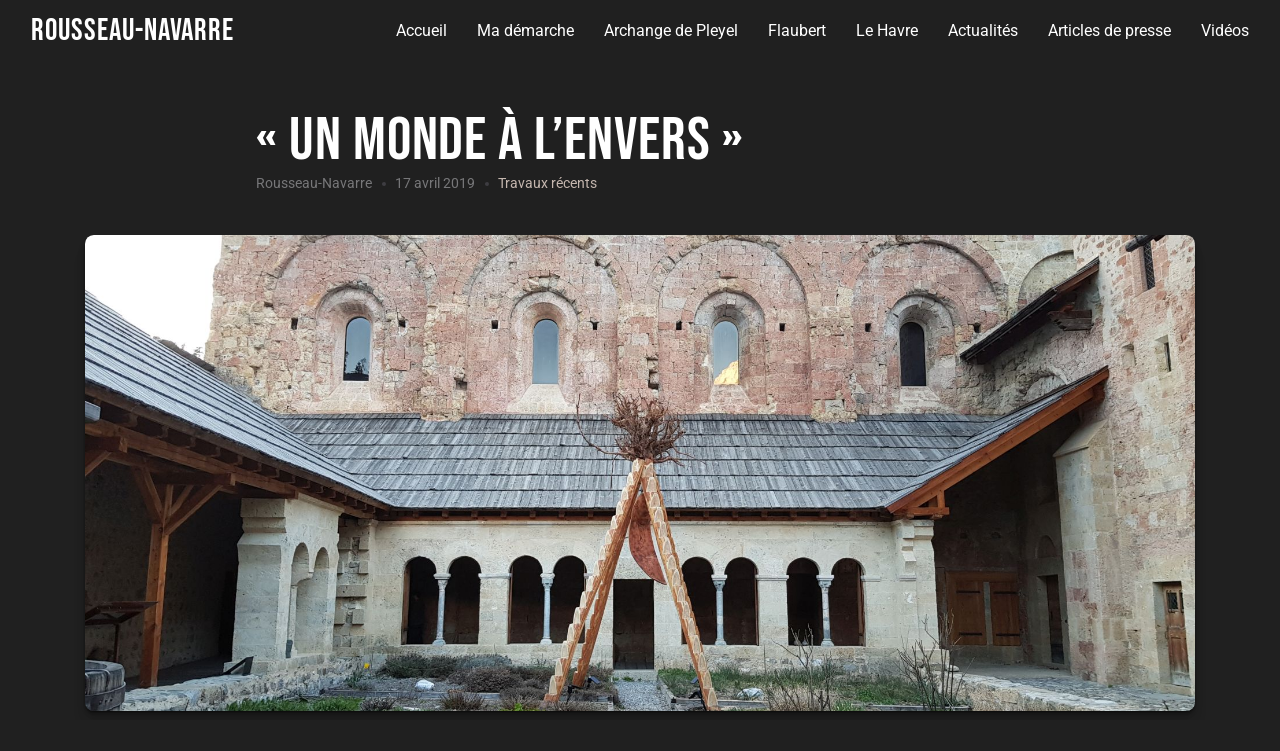

--- FILE ---
content_type: text/css
request_url: https://rousseau-navarre.com/wp-content/themes/jackryan/assets/css/main.css?ver=1.0.0
body_size: 289257
content:
*,::after,::before{-webkit-box-sizing:inherit;box-sizing:inherit}*{font:inherit}a,abbr,acronym,address,applet,article,aside,audio,b,big,blockquote,body,canvas,caption,center,cite,code,dd,del,details,dfn,div,dl,dt,em,embed,fieldset,figcaption,figure,footer,form,h1,h2,h3,h4,h5,h6,header,hgroup,hr,html,i,iframe,img,ins,kbd,label,legend,li,mark,menu,nav,object,ol,output,p,pre,q,ruby,s,samp,section,small,span,strike,strong,sub,summary,sup,table,tbody,td,tfoot,th,thead,time,tr,tt,u,ul,var,video{margin:0;padding:0;border:0}html{-webkit-box-sizing:border-box;box-sizing:border-box;overflow-x:hidden}body{background-color:var(--color-bg,#fff)}article,aside,details,figcaption,figure,footer,form legend,header,hgroup,main,menu,nav,section{display:block}ol,ul{list-style:none}blockquote,q{quotes:none}button,input,select,textarea{margin:0}.btn,.form-control,.link,.reset{background-color:transparent;padding:0;border:0;border-radius:0;color:inherit;line-height:inherit;-webkit-appearance:none;-moz-appearance:none;appearance:none}select.form-control::-ms-expand{display:none}textarea{resize:vertical;overflow:auto;vertical-align:top}input::-ms-clear{display:none}table{border-collapse:collapse;border-spacing:0}img,svg,video{max-width:100%;height:auto}:root,[data-theme=light]{--color-accent-darker:hsl(355, 90%, 41%);--color-accent-darker-h:355;--color-accent-darker-s:90%;--color-accent-darker-l:41%;--color-accent-dark:hsl(355, 90%, 51%);--color-accent-dark-h:355;--color-accent-dark-s:90%;--color-accent-dark-l:51%;--color-accent:hsl(355, 90%, 61%);--color-accent-h:355;--color-accent-s:90%;--color-accent-l:61%;--color-accent-light:hsl(355, 90%, 71%);--color-accent-light-h:355;--color-accent-light-s:90%;--color-accent-light-l:71%;--color-accent-lighter:hsl(355, 90%, 81%);--color-accent-lighter-h:355;--color-accent-lighter-s:90%;--color-accent-lighter-l:81%;--color-black:hsl(240, 8%, 12%);--color-black-h:240;--color-black-s:8%;--color-black-l:12%;--color-white:hsl(0, 0%, 100%);--color-white-h:0;--color-white-s:0%;--color-white-l:100%;--color-success-darker:hsl(94, 48%, 36%);--color-success-darker-h:94;--color-success-darker-s:48%;--color-success-darker-l:36%;--color-success-dark:hsl(94, 48%, 46%);--color-success-dark-h:94;--color-success-dark-s:48%;--color-success-dark-l:46%;--color-success:hsl(94, 48%, 56%);--color-success-h:94;--color-success-s:48%;--color-success-l:56%;--color-success-light:hsl(94, 48%, 66%);--color-success-light-h:94;--color-success-light-s:48%;--color-success-light-l:66%;--color-success-lighter:hsl(94, 48%, 76%);--color-success-lighter-h:94;--color-success-lighter-s:48%;--color-success-lighter-l:76%;--color-error-darker:hsl(355, 90%, 41%);--color-error-darker-h:355;--color-error-darker-s:90%;--color-error-darker-l:41%;--color-error-dark:hsl(355, 90%, 51%);--color-error-dark-h:355;--color-error-dark-s:90%;--color-error-dark-l:51%;--color-error:hsl(355, 90%, 61%);--color-error-h:355;--color-error-s:90%;--color-error-l:61%;--color-error-light:hsl(355, 90%, 71%);--color-error-light-h:355;--color-error-light-s:90%;--color-error-light-l:71%;--color-error-lighter:hsl(355, 90%, 81%);--color-error-lighter-h:355;--color-error-lighter-s:90%;--color-error-lighter-l:81%;--color-warning-darker:hsl(46, 100%, 41%);--color-warning-darker-h:46;--color-warning-darker-s:100%;--color-warning-darker-l:41%;--color-warning-dark:hsl(46, 100%, 51%);--color-warning-dark-h:46;--color-warning-dark-s:100%;--color-warning-dark-l:51%;--color-warning:hsl(46, 100%, 61%);--color-warning-h:46;--color-warning-s:100%;--color-warning-l:61%;--color-warning-light:hsl(46, 100%, 71%);--color-warning-light-h:46;--color-warning-light-s:100%;--color-warning-light-l:71%;--color-warning-lighter:hsl(46, 100%, 81%);--color-warning-lighter-h:46;--color-warning-lighter-s:100%;--color-warning-lighter-l:81%;--color-bg:hsl(0, 0%, 100%);--color-bg-h:0;--color-bg-s:0%;--color-bg-l:100%;--color-contrast-lower:hsl(0, 0%, 95%);--color-contrast-lower-h:0;--color-contrast-lower-s:0%;--color-contrast-lower-l:95%;--color-contrast-low:hsl(240, 1%, 83%);--color-contrast-low-h:240;--color-contrast-low-s:1%;--color-contrast-low-l:83%;--color-contrast-medium:hsl(240, 0%, 61%);--color-contrast-medium-h:240;--color-contrast-medium-s:0%;--color-contrast-medium-l:61%;--color-contrast-high:hsl(219, 38%, 24%);--color-contrast-high-h:219;--color-contrast-high-s:38%;--color-contrast-high-l:24%;--color-contrast-higher:hsl(0, 0%, 0%);--color-contrast-higher-h:0;--color-contrast-higher-s:0%;--color-contrast-higher-l:0%;--color-primary-darker:hsl(217, 84%, 25%);--color-primary-darker-h:217;--color-primary-darker-s:84%;--color-primary-darker-l:25%;--color-primary-dark:hsl(217, 84%, 35%);--color-primary-dark-h:217;--color-primary-dark-s:84%;--color-primary-dark-l:35%;--color-primary:hsl(217, 84%, 43%);--color-primary-h:217;--color-primary-s:84%;--color-primary-l:43%;--color-primary-light:hsl(217, 84%, 75%);--color-primary-light-h:217;--color-primary-light-s:84%;--color-primary-light-l:75%;--color-primary-lighter:hsl(220, 84%, 97.5%);--color-primary-lighter-h:220;--color-primary-lighter-s:84%;--color-primary-lighter-l:97.5%}:root,[data-theme=dark]{--color-primary:hsl(208, 100%, 62%);--color-primary-h:208;--color-primary-s:100%;--color-primary-l:62%;--color-primary-lighter:rgba(62,166,255,0.3);--color-accent-darker:hsl(349, 75%, 31%);--color-accent-darker-h:349;--color-accent-darker-s:75%;--color-accent-darker-l:31%;--color-accent-dark:hsl(349, 75%, 41%);--color-accent-dark-h:349;--color-accent-dark-s:75%;--color-accent-dark-l:41%;--color-accent:hsl(349, 75%, 51%);--color-accent-h:349;--color-accent-s:75%;--color-accent-l:51%;--color-accent-light:hsl(349, 75%, 61%);--color-accent-light-h:349;--color-accent-light-s:75%;--color-accent-light-l:61%;--color-accent-lighter:hsl(349, 75%, 71%);--color-accent-lighter-h:349;--color-accent-lighter-s:75%;--color-accent-lighter-l:71%;--color-black:hsl(240, 8%, 12%);--color-black-h:240;--color-black-s:8%;--color-black-l:12%;--color-white:hsl(0, 0%, 100%);--color-white-h:0;--color-white-s:0%;--color-white-l:100%;--color-warning-darker:hsl(46, 100%, 41%);--color-warning-darker-h:46;--color-warning-darker-s:100%;--color-warning-darker-l:41%;--color-warning-dark:hsl(46, 100%, 51%);--color-warning-dark-h:46;--color-warning-dark-s:100%;--color-warning-dark-l:51%;--color-warning:hsl(46, 100%, 61%);--color-warning-h:46;--color-warning-s:100%;--color-warning-l:61%;--color-warning-light:hsl(46, 100%, 71%);--color-warning-light-h:46;--color-warning-light-s:100%;--color-warning-light-l:71%;--color-warning-lighter:hsl(46, 100%, 81%);--color-warning-lighter-h:46;--color-warning-lighter-s:100%;--color-warning-lighter-l:81%;--color-success-darker:hsl(94, 48%, 36%);--color-success-darker-h:94;--color-success-darker-s:48%;--color-success-darker-l:36%;--color-success-dark:hsl(94, 48%, 46%);--color-success-dark-h:94;--color-success-dark-s:48%;--color-success-dark-l:46%;--color-success:hsl(94, 48%, 56%);--color-success-h:94;--color-success-s:48%;--color-success-l:56%;--color-success-light:hsl(94, 48%, 66%);--color-success-light-h:94;--color-success-light-s:48%;--color-success-light-l:66%;--color-success-lighter:hsl(94, 48%, 76%);--color-success-lighter-h:94;--color-success-lighter-s:48%;--color-success-lighter-l:76%;--color-error-darker:hsl(349, 75%, 31%);--color-error-darker-h:349;--color-error-darker-s:75%;--color-error-darker-l:31%;--color-error-dark:hsl(349, 75%, 41%);--color-error-dark-h:349;--color-error-dark-s:75%;--color-error-dark-l:41%;--color-error:hsl(349, 75%, 51%);--color-error-h:349;--color-error-s:75%;--color-error-l:51%;--color-error-light:hsl(349, 75%, 61%);--color-error-light-h:349;--color-error-light-s:75%;--color-error-light-l:61%;--color-error-lighter:hsl(349, 75%, 71%);--color-error-lighter-h:349;--color-error-lighter-s:75%;--color-error-lighter-l:71%;--color-bg:hsl(0, 0%, 13%);--color-bg-h:0;--color-bg-s:0%;--color-bg-l:13%;--color-contrast-lower:hsl(240, 6%, 15%);--color-contrast-lower-h:240;--color-contrast-lower-s:6%;--color-contrast-lower-l:15%;--color-contrast-low:hsl(252, 4%, 25%);--color-contrast-low-h:252;--color-contrast-low-s:4%;--color-contrast-low-l:25%;--color-contrast-medium:hsl(240, 1%, 57%);--color-contrast-medium-h:240;--color-contrast-medium-s:1%;--color-contrast-medium-l:57%;--color-contrast-high:hsl(0, 0%, 89%);--color-contrast-high-h:0;--color-contrast-high-s:0%;--color-contrast-high-l:89%;--color-contrast-higher:hsl(0, 0%, 100%);--color-contrast-higher-h:0;--color-contrast-higher-s:0%;--color-contrast-higher-l:100%}[data-theme=dark] pre{background-color:#292a2d;border:none;color:var(--color-contrast-high)}[data-theme=dark] pre code{background-color:transparent}[data-theme=light] pre{background-color:var(--color-contrast-lower)}:root{--space-unit:1em;--space-xxxxs:calc(0.125 * var(--space-unit));--space-xxxs:calc(0.25 * var(--space-unit));--space-xxs:calc(0.375 * var(--space-unit));--space-xs:calc(0.5 * var(--space-unit));--space-sm:calc(0.75 * var(--space-unit));--space-md:calc(1.25 * var(--space-unit));--space-lg:calc(2 * var(--space-unit));--space-xl:calc(3.25 * var(--space-unit));--space-xxl:calc(5.25 * var(--space-unit));--space-xxxl:calc(8.5 * var(--space-unit));--space-xxxxl:calc(13.75 * var(--space-unit));--component-padding:var(--space-md)}@supports (--css:variables){@media (min-width:64rem){:root{--space-unit:1.25em}}}.margin-top,.margin-top--md{margin-top:var(--space-md)}.margin-top--xxxxs{margin-top:var(--space-xxxxs)}.margin-top--xxxs{margin-top:var(--space-xxxs)}.margin-top--xxs{margin-top:var(--space-xxs)}.margin-top--xs{margin-top:var(--space-xs)}.margin-top--sm{margin-top:var(--space-sm)}.margin-top--lg{margin-top:var(--space-lg)}.margin-top--xl{margin-top:var(--space-xl)}.margin-top--xxl{margin-top:var(--space-xxl)}.margin-top--xxxl{margin-top:var(--space-xxxl)}.margin-top--xxxxl{margin-top:var(--space-xxxxl)}.margin-bottom,.margin-bottom--md{margin-bottom:var(--space-md)}.margin-bottom--xxxxs{margin-bottom:var(--space-xxxxs)}.margin-bottom--xxxs{margin-bottom:var(--space-xxxs)}.margin-bottom--xxs{margin-bottom:var(--space-xxs)}.margin-bottom--xs{margin-bottom:var(--space-xs)}.margin-bottom--sm{margin-bottom:var(--space-sm)}.margin-bottom--lg{margin-bottom:var(--space-lg)}.margin-bottom--xl{margin-bottom:var(--space-xl)}.margin-bottom--xxl{margin-bottom:var(--space-xxl)}.margin-bottom--xxxl{margin-bottom:var(--space-xxxl)}.margin-bottom--xxxxl{margin-bottom:var(--space-xxxxl)}.margin-bottom--none{margin-bottom:0}.sr-only{position:absolute;width:1px;height:1px;padding:0;margin:-1px;overflow:hidden;clip:rect(0,0,0,0);white-space:nowrap;border:0}.sr-only-focusable:active,.sr-only-focusable:focus{position:static;width:auto;height:auto;overflow:visible;clip:auto;white-space:normal}/*!
 * Bootstrap Grid v4.4.1 (https://getbootstrap.com/)
 * Copyright 2011-2019 The Bootstrap Authors
 * Copyright 2011-2019 Twitter, Inc.
 * Licensed under MIT (https://github.com/twbs/bootstrap/blob/master/LICENSE)
 */html{-webkit-box-sizing:border-box;box-sizing:border-box;-ms-overflow-style:scrollbar}*,::after,::before{-webkit-box-sizing:inherit;box-sizing:inherit}.container{width:100%;padding-right:15px;padding-left:15px;margin-right:auto;margin-left:auto}@media (min-width:576px){.container{max-width:540px}}@media (min-width:768px){.container{max-width:720px}}@media (min-width:992px){.container{max-width:960px}}@media (min-width:1200px){.container{max-width:1140px}}.container-fluid,.container-lg,.container-md,.container-sm,.container-xl{width:100%;padding-right:15px;padding-left:15px;margin-right:auto;margin-left:auto}@media (min-width:576px){.container,.container-sm{max-width:540px}}@media (min-width:768px){.container,.container-md,.container-sm{max-width:720px}}@media (min-width:992px){.container,.container-lg,.container-md,.container-sm{max-width:960px}}@media (min-width:1200px){.container,.container-lg,.container-md,.container-sm,.container-xl{max-width:1140px}}.row{display:-webkit-box;display:-ms-flexbox;display:-webkit-flex;display:flex;-ms-flex-wrap:wrap;-webkit-flex-wrap:wrap;flex-wrap:wrap;margin-right:-15px;margin-left:-15px}.no-gutters{margin-right:0;margin-left:0}.no-gutters>.col,.no-gutters>[class*=col-]{padding-right:0;padding-left:0}.col,.col-1,.col-10,.col-11,.col-12,.col-2,.col-3,.col-4,.col-5,.col-6,.col-7,.col-8,.col-9,.col-auto,.col-lg,.col-lg-1,.col-lg-10,.col-lg-11,.col-lg-12,.col-lg-2,.col-lg-3,.col-lg-4,.col-lg-5,.col-lg-6,.col-lg-7,.col-lg-8,.col-lg-9,.col-lg-auto,.col-md,.col-md-1,.col-md-10,.col-md-11,.col-md-12,.col-md-2,.col-md-3,.col-md-4,.col-md-5,.col-md-6,.col-md-7,.col-md-8,.col-md-9,.col-md-auto,.col-sm,.col-sm-1,.col-sm-10,.col-sm-11,.col-sm-12,.col-sm-2,.col-sm-3,.col-sm-4,.col-sm-5,.col-sm-6,.col-sm-7,.col-sm-8,.col-sm-9,.col-sm-auto,.col-xl,.col-xl-1,.col-xl-10,.col-xl-11,.col-xl-12,.col-xl-2,.col-xl-3,.col-xl-4,.col-xl-5,.col-xl-6,.col-xl-7,.col-xl-8,.col-xl-9,.col-xl-auto{position:relative;width:100%;padding-right:15px;padding-left:15px}.col{-ms-flex-preferred-size:0;-webkit-flex-basis:0;flex-basis:0;-webkit-box-flex:1;-ms-flex-positive:1;-webkit-flex-grow:1;flex-grow:1;max-width:100%}.row-cols-1>*{-webkit-box-flex:0;-ms-flex:0 0 100%;-webkit-flex:0 0 100%;flex:0 0 100%;max-width:100%}.row-cols-2>*{-webkit-box-flex:0;-ms-flex:0 0 50%;-webkit-flex:0 0 50%;flex:0 0 50%;max-width:50%}.row-cols-3>*{-webkit-box-flex:0;-ms-flex:0 0 33.3333333333%;-webkit-flex:0 0 33.3333333333%;flex:0 0 33.3333333333%;max-width:33.3333333333%}.row-cols-4>*{-webkit-box-flex:0;-ms-flex:0 0 25%;-webkit-flex:0 0 25%;flex:0 0 25%;max-width:25%}.row-cols-5>*{-webkit-box-flex:0;-ms-flex:0 0 20%;-webkit-flex:0 0 20%;flex:0 0 20%;max-width:20%}.row-cols-6>*{-webkit-box-flex:0;-ms-flex:0 0 16.6666666667%;-webkit-flex:0 0 16.6666666667%;flex:0 0 16.6666666667%;max-width:16.6666666667%}.col-auto{-webkit-box-flex:0;-ms-flex:0 0 auto;-webkit-flex:0 0 auto;flex:0 0 auto;width:auto;max-width:100%}.col-1{-webkit-box-flex:0;-ms-flex:0 0 8.3333333333%;-webkit-flex:0 0 8.3333333333%;flex:0 0 8.3333333333%;max-width:8.3333333333%}.col-2{-webkit-box-flex:0;-ms-flex:0 0 16.6666666667%;-webkit-flex:0 0 16.6666666667%;flex:0 0 16.6666666667%;max-width:16.6666666667%}.col-3{-webkit-box-flex:0;-ms-flex:0 0 25%;-webkit-flex:0 0 25%;flex:0 0 25%;max-width:25%}.col-4{-webkit-box-flex:0;-ms-flex:0 0 33.3333333333%;-webkit-flex:0 0 33.3333333333%;flex:0 0 33.3333333333%;max-width:33.3333333333%}.col-5{-webkit-box-flex:0;-ms-flex:0 0 41.6666666667%;-webkit-flex:0 0 41.6666666667%;flex:0 0 41.6666666667%;max-width:41.6666666667%}.col-6{-webkit-box-flex:0;-ms-flex:0 0 50%;-webkit-flex:0 0 50%;flex:0 0 50%;max-width:50%}.col-7{-webkit-box-flex:0;-ms-flex:0 0 58.3333333333%;-webkit-flex:0 0 58.3333333333%;flex:0 0 58.3333333333%;max-width:58.3333333333%}.col-8{-webkit-box-flex:0;-ms-flex:0 0 66.6666666667%;-webkit-flex:0 0 66.6666666667%;flex:0 0 66.6666666667%;max-width:66.6666666667%}.col-9{-webkit-box-flex:0;-ms-flex:0 0 75%;-webkit-flex:0 0 75%;flex:0 0 75%;max-width:75%}.col-10{-webkit-box-flex:0;-ms-flex:0 0 83.3333333333%;-webkit-flex:0 0 83.3333333333%;flex:0 0 83.3333333333%;max-width:83.3333333333%}.col-11{-webkit-box-flex:0;-ms-flex:0 0 91.6666666667%;-webkit-flex:0 0 91.6666666667%;flex:0 0 91.6666666667%;max-width:91.6666666667%}.col-12{-webkit-box-flex:0;-ms-flex:0 0 100%;-webkit-flex:0 0 100%;flex:0 0 100%;max-width:100%}.order-first{-webkit-box-ordinal-group:0;-ms-flex-order:-1;-webkit-order:-1;order:-1}.order-last{-webkit-box-ordinal-group:14;-ms-flex-order:13;-webkit-order:13;order:13}.order-0{-webkit-box-ordinal-group:1;-ms-flex-order:0;-webkit-order:0;order:0}.order-1{-webkit-box-ordinal-group:2;-ms-flex-order:1;-webkit-order:1;order:1}.order-2{-webkit-box-ordinal-group:3;-ms-flex-order:2;-webkit-order:2;order:2}.order-3{-webkit-box-ordinal-group:4;-ms-flex-order:3;-webkit-order:3;order:3}.order-4{-webkit-box-ordinal-group:5;-ms-flex-order:4;-webkit-order:4;order:4}.order-5{-webkit-box-ordinal-group:6;-ms-flex-order:5;-webkit-order:5;order:5}.order-6{-webkit-box-ordinal-group:7;-ms-flex-order:6;-webkit-order:6;order:6}.order-7{-webkit-box-ordinal-group:8;-ms-flex-order:7;-webkit-order:7;order:7}.order-8{-webkit-box-ordinal-group:9;-ms-flex-order:8;-webkit-order:8;order:8}.order-9{-webkit-box-ordinal-group:10;-ms-flex-order:9;-webkit-order:9;order:9}.order-10{-webkit-box-ordinal-group:11;-ms-flex-order:10;-webkit-order:10;order:10}.order-11{-webkit-box-ordinal-group:12;-ms-flex-order:11;-webkit-order:11;order:11}.order-12{-webkit-box-ordinal-group:13;-ms-flex-order:12;-webkit-order:12;order:12}.offset-1{margin-left:8.3333333333%}.offset-2{margin-left:16.6666666667%}.offset-3{margin-left:25%}.offset-4{margin-left:33.3333333333%}.offset-5{margin-left:41.6666666667%}.offset-6{margin-left:50%}.offset-7{margin-left:58.3333333333%}.offset-8{margin-left:66.6666666667%}.offset-9{margin-left:75%}.offset-10{margin-left:83.3333333333%}.offset-11{margin-left:91.6666666667%}@media (min-width:576px){.col-sm{-ms-flex-preferred-size:0;-webkit-flex-basis:0;flex-basis:0;-webkit-box-flex:1;-ms-flex-positive:1;-webkit-flex-grow:1;flex-grow:1;max-width:100%}.row-cols-sm-1>*{-webkit-box-flex:0;-ms-flex:0 0 100%;-webkit-flex:0 0 100%;flex:0 0 100%;max-width:100%}.row-cols-sm-2>*{-webkit-box-flex:0;-ms-flex:0 0 50%;-webkit-flex:0 0 50%;flex:0 0 50%;max-width:50%}.row-cols-sm-3>*{-webkit-box-flex:0;-ms-flex:0 0 33.3333333333%;-webkit-flex:0 0 33.3333333333%;flex:0 0 33.3333333333%;max-width:33.3333333333%}.row-cols-sm-4>*{-webkit-box-flex:0;-ms-flex:0 0 25%;-webkit-flex:0 0 25%;flex:0 0 25%;max-width:25%}.row-cols-sm-5>*{-webkit-box-flex:0;-ms-flex:0 0 20%;-webkit-flex:0 0 20%;flex:0 0 20%;max-width:20%}.row-cols-sm-6>*{-webkit-box-flex:0;-ms-flex:0 0 16.6666666667%;-webkit-flex:0 0 16.6666666667%;flex:0 0 16.6666666667%;max-width:16.6666666667%}.col-sm-auto{-webkit-box-flex:0;-ms-flex:0 0 auto;-webkit-flex:0 0 auto;flex:0 0 auto;width:auto;max-width:100%}.col-sm-1{-webkit-box-flex:0;-ms-flex:0 0 8.3333333333%;-webkit-flex:0 0 8.3333333333%;flex:0 0 8.3333333333%;max-width:8.3333333333%}.col-sm-2{-webkit-box-flex:0;-ms-flex:0 0 16.6666666667%;-webkit-flex:0 0 16.6666666667%;flex:0 0 16.6666666667%;max-width:16.6666666667%}.col-sm-3{-webkit-box-flex:0;-ms-flex:0 0 25%;-webkit-flex:0 0 25%;flex:0 0 25%;max-width:25%}.col-sm-4{-webkit-box-flex:0;-ms-flex:0 0 33.3333333333%;-webkit-flex:0 0 33.3333333333%;flex:0 0 33.3333333333%;max-width:33.3333333333%}.col-sm-5{-webkit-box-flex:0;-ms-flex:0 0 41.6666666667%;-webkit-flex:0 0 41.6666666667%;flex:0 0 41.6666666667%;max-width:41.6666666667%}.col-sm-6{-webkit-box-flex:0;-ms-flex:0 0 50%;-webkit-flex:0 0 50%;flex:0 0 50%;max-width:50%}.col-sm-7{-webkit-box-flex:0;-ms-flex:0 0 58.3333333333%;-webkit-flex:0 0 58.3333333333%;flex:0 0 58.3333333333%;max-width:58.3333333333%}.col-sm-8{-webkit-box-flex:0;-ms-flex:0 0 66.6666666667%;-webkit-flex:0 0 66.6666666667%;flex:0 0 66.6666666667%;max-width:66.6666666667%}.col-sm-9{-webkit-box-flex:0;-ms-flex:0 0 75%;-webkit-flex:0 0 75%;flex:0 0 75%;max-width:75%}.col-sm-10{-webkit-box-flex:0;-ms-flex:0 0 83.3333333333%;-webkit-flex:0 0 83.3333333333%;flex:0 0 83.3333333333%;max-width:83.3333333333%}.col-sm-11{-webkit-box-flex:0;-ms-flex:0 0 91.6666666667%;-webkit-flex:0 0 91.6666666667%;flex:0 0 91.6666666667%;max-width:91.6666666667%}.col-sm-12{-webkit-box-flex:0;-ms-flex:0 0 100%;-webkit-flex:0 0 100%;flex:0 0 100%;max-width:100%}.order-sm-first{-webkit-box-ordinal-group:0;-ms-flex-order:-1;-webkit-order:-1;order:-1}.order-sm-last{-webkit-box-ordinal-group:14;-ms-flex-order:13;-webkit-order:13;order:13}.order-sm-0{-webkit-box-ordinal-group:1;-ms-flex-order:0;-webkit-order:0;order:0}.order-sm-1{-webkit-box-ordinal-group:2;-ms-flex-order:1;-webkit-order:1;order:1}.order-sm-2{-webkit-box-ordinal-group:3;-ms-flex-order:2;-webkit-order:2;order:2}.order-sm-3{-webkit-box-ordinal-group:4;-ms-flex-order:3;-webkit-order:3;order:3}.order-sm-4{-webkit-box-ordinal-group:5;-ms-flex-order:4;-webkit-order:4;order:4}.order-sm-5{-webkit-box-ordinal-group:6;-ms-flex-order:5;-webkit-order:5;order:5}.order-sm-6{-webkit-box-ordinal-group:7;-ms-flex-order:6;-webkit-order:6;order:6}.order-sm-7{-webkit-box-ordinal-group:8;-ms-flex-order:7;-webkit-order:7;order:7}.order-sm-8{-webkit-box-ordinal-group:9;-ms-flex-order:8;-webkit-order:8;order:8}.order-sm-9{-webkit-box-ordinal-group:10;-ms-flex-order:9;-webkit-order:9;order:9}.order-sm-10{-webkit-box-ordinal-group:11;-ms-flex-order:10;-webkit-order:10;order:10}.order-sm-11{-webkit-box-ordinal-group:12;-ms-flex-order:11;-webkit-order:11;order:11}.order-sm-12{-webkit-box-ordinal-group:13;-ms-flex-order:12;-webkit-order:12;order:12}.offset-sm-0{margin-left:0}.offset-sm-1{margin-left:8.3333333333%}.offset-sm-2{margin-left:16.6666666667%}.offset-sm-3{margin-left:25%}.offset-sm-4{margin-left:33.3333333333%}.offset-sm-5{margin-left:41.6666666667%}.offset-sm-6{margin-left:50%}.offset-sm-7{margin-left:58.3333333333%}.offset-sm-8{margin-left:66.6666666667%}.offset-sm-9{margin-left:75%}.offset-sm-10{margin-left:83.3333333333%}.offset-sm-11{margin-left:91.6666666667%}}@media (min-width:768px){.col-md{-ms-flex-preferred-size:0;-webkit-flex-basis:0;flex-basis:0;-webkit-box-flex:1;-ms-flex-positive:1;-webkit-flex-grow:1;flex-grow:1;max-width:100%}.row-cols-md-1>*{-webkit-box-flex:0;-ms-flex:0 0 100%;-webkit-flex:0 0 100%;flex:0 0 100%;max-width:100%}.row-cols-md-2>*{-webkit-box-flex:0;-ms-flex:0 0 50%;-webkit-flex:0 0 50%;flex:0 0 50%;max-width:50%}.row-cols-md-3>*{-webkit-box-flex:0;-ms-flex:0 0 33.3333333333%;-webkit-flex:0 0 33.3333333333%;flex:0 0 33.3333333333%;max-width:33.3333333333%}.row-cols-md-4>*{-webkit-box-flex:0;-ms-flex:0 0 25%;-webkit-flex:0 0 25%;flex:0 0 25%;max-width:25%}.row-cols-md-5>*{-webkit-box-flex:0;-ms-flex:0 0 20%;-webkit-flex:0 0 20%;flex:0 0 20%;max-width:20%}.row-cols-md-6>*{-webkit-box-flex:0;-ms-flex:0 0 16.6666666667%;-webkit-flex:0 0 16.6666666667%;flex:0 0 16.6666666667%;max-width:16.6666666667%}.col-md-auto{-webkit-box-flex:0;-ms-flex:0 0 auto;-webkit-flex:0 0 auto;flex:0 0 auto;width:auto;max-width:100%}.col-md-1{-webkit-box-flex:0;-ms-flex:0 0 8.3333333333%;-webkit-flex:0 0 8.3333333333%;flex:0 0 8.3333333333%;max-width:8.3333333333%}.col-md-2{-webkit-box-flex:0;-ms-flex:0 0 16.6666666667%;-webkit-flex:0 0 16.6666666667%;flex:0 0 16.6666666667%;max-width:16.6666666667%}.col-md-3{-webkit-box-flex:0;-ms-flex:0 0 25%;-webkit-flex:0 0 25%;flex:0 0 25%;max-width:25%}.col-md-4{-webkit-box-flex:0;-ms-flex:0 0 33.3333333333%;-webkit-flex:0 0 33.3333333333%;flex:0 0 33.3333333333%;max-width:33.3333333333%}.col-md-5{-webkit-box-flex:0;-ms-flex:0 0 41.6666666667%;-webkit-flex:0 0 41.6666666667%;flex:0 0 41.6666666667%;max-width:41.6666666667%}.col-md-6{-webkit-box-flex:0;-ms-flex:0 0 50%;-webkit-flex:0 0 50%;flex:0 0 50%;max-width:50%}.col-md-7{-webkit-box-flex:0;-ms-flex:0 0 58.3333333333%;-webkit-flex:0 0 58.3333333333%;flex:0 0 58.3333333333%;max-width:58.3333333333%}.col-md-8{-webkit-box-flex:0;-ms-flex:0 0 66.6666666667%;-webkit-flex:0 0 66.6666666667%;flex:0 0 66.6666666667%;max-width:66.6666666667%}.col-md-9{-webkit-box-flex:0;-ms-flex:0 0 75%;-webkit-flex:0 0 75%;flex:0 0 75%;max-width:75%}.col-md-10{-webkit-box-flex:0;-ms-flex:0 0 83.3333333333%;-webkit-flex:0 0 83.3333333333%;flex:0 0 83.3333333333%;max-width:83.3333333333%}.col-md-11{-webkit-box-flex:0;-ms-flex:0 0 91.6666666667%;-webkit-flex:0 0 91.6666666667%;flex:0 0 91.6666666667%;max-width:91.6666666667%}.col-md-12{-webkit-box-flex:0;-ms-flex:0 0 100%;-webkit-flex:0 0 100%;flex:0 0 100%;max-width:100%}.order-md-first{-webkit-box-ordinal-group:0;-ms-flex-order:-1;-webkit-order:-1;order:-1}.order-md-last{-webkit-box-ordinal-group:14;-ms-flex-order:13;-webkit-order:13;order:13}.order-md-0{-webkit-box-ordinal-group:1;-ms-flex-order:0;-webkit-order:0;order:0}.order-md-1{-webkit-box-ordinal-group:2;-ms-flex-order:1;-webkit-order:1;order:1}.order-md-2{-webkit-box-ordinal-group:3;-ms-flex-order:2;-webkit-order:2;order:2}.order-md-3{-webkit-box-ordinal-group:4;-ms-flex-order:3;-webkit-order:3;order:3}.order-md-4{-webkit-box-ordinal-group:5;-ms-flex-order:4;-webkit-order:4;order:4}.order-md-5{-webkit-box-ordinal-group:6;-ms-flex-order:5;-webkit-order:5;order:5}.order-md-6{-webkit-box-ordinal-group:7;-ms-flex-order:6;-webkit-order:6;order:6}.order-md-7{-webkit-box-ordinal-group:8;-ms-flex-order:7;-webkit-order:7;order:7}.order-md-8{-webkit-box-ordinal-group:9;-ms-flex-order:8;-webkit-order:8;order:8}.order-md-9{-webkit-box-ordinal-group:10;-ms-flex-order:9;-webkit-order:9;order:9}.order-md-10{-webkit-box-ordinal-group:11;-ms-flex-order:10;-webkit-order:10;order:10}.order-md-11{-webkit-box-ordinal-group:12;-ms-flex-order:11;-webkit-order:11;order:11}.order-md-12{-webkit-box-ordinal-group:13;-ms-flex-order:12;-webkit-order:12;order:12}.offset-md-0{margin-left:0}.offset-md-1{margin-left:8.3333333333%}.offset-md-2{margin-left:16.6666666667%}.offset-md-3{margin-left:25%}.offset-md-4{margin-left:33.3333333333%}.offset-md-5{margin-left:41.6666666667%}.offset-md-6{margin-left:50%}.offset-md-7{margin-left:58.3333333333%}.offset-md-8{margin-left:66.6666666667%}.offset-md-9{margin-left:75%}.offset-md-10{margin-left:83.3333333333%}.offset-md-11{margin-left:91.6666666667%}}@media (min-width:992px){.col-lg{-ms-flex-preferred-size:0;-webkit-flex-basis:0;flex-basis:0;-webkit-box-flex:1;-ms-flex-positive:1;-webkit-flex-grow:1;flex-grow:1;max-width:100%}.row-cols-lg-1>*{-webkit-box-flex:0;-ms-flex:0 0 100%;-webkit-flex:0 0 100%;flex:0 0 100%;max-width:100%}.row-cols-lg-2>*{-webkit-box-flex:0;-ms-flex:0 0 50%;-webkit-flex:0 0 50%;flex:0 0 50%;max-width:50%}.row-cols-lg-3>*{-webkit-box-flex:0;-ms-flex:0 0 33.3333333333%;-webkit-flex:0 0 33.3333333333%;flex:0 0 33.3333333333%;max-width:33.3333333333%}.row-cols-lg-4>*{-webkit-box-flex:0;-ms-flex:0 0 25%;-webkit-flex:0 0 25%;flex:0 0 25%;max-width:25%}.row-cols-lg-5>*{-webkit-box-flex:0;-ms-flex:0 0 20%;-webkit-flex:0 0 20%;flex:0 0 20%;max-width:20%}.row-cols-lg-6>*{-webkit-box-flex:0;-ms-flex:0 0 16.6666666667%;-webkit-flex:0 0 16.6666666667%;flex:0 0 16.6666666667%;max-width:16.6666666667%}.col-lg-auto{-webkit-box-flex:0;-ms-flex:0 0 auto;-webkit-flex:0 0 auto;flex:0 0 auto;width:auto;max-width:100%}.col-lg-1{-webkit-box-flex:0;-ms-flex:0 0 8.3333333333%;-webkit-flex:0 0 8.3333333333%;flex:0 0 8.3333333333%;max-width:8.3333333333%}.col-lg-2{-webkit-box-flex:0;-ms-flex:0 0 16.6666666667%;-webkit-flex:0 0 16.6666666667%;flex:0 0 16.6666666667%;max-width:16.6666666667%}.col-lg-3{-webkit-box-flex:0;-ms-flex:0 0 25%;-webkit-flex:0 0 25%;flex:0 0 25%;max-width:25%}.col-lg-4{-webkit-box-flex:0;-ms-flex:0 0 33.3333333333%;-webkit-flex:0 0 33.3333333333%;flex:0 0 33.3333333333%;max-width:33.3333333333%}.col-lg-5{-webkit-box-flex:0;-ms-flex:0 0 41.6666666667%;-webkit-flex:0 0 41.6666666667%;flex:0 0 41.6666666667%;max-width:41.6666666667%}.col-lg-6{-webkit-box-flex:0;-ms-flex:0 0 50%;-webkit-flex:0 0 50%;flex:0 0 50%;max-width:50%}.col-lg-7{-webkit-box-flex:0;-ms-flex:0 0 58.3333333333%;-webkit-flex:0 0 58.3333333333%;flex:0 0 58.3333333333%;max-width:58.3333333333%}.col-lg-8{-webkit-box-flex:0;-ms-flex:0 0 66.6666666667%;-webkit-flex:0 0 66.6666666667%;flex:0 0 66.6666666667%;max-width:66.6666666667%}.col-lg-9{-webkit-box-flex:0;-ms-flex:0 0 75%;-webkit-flex:0 0 75%;flex:0 0 75%;max-width:75%}.col-lg-10{-webkit-box-flex:0;-ms-flex:0 0 83.3333333333%;-webkit-flex:0 0 83.3333333333%;flex:0 0 83.3333333333%;max-width:83.3333333333%}.col-lg-11{-webkit-box-flex:0;-ms-flex:0 0 91.6666666667%;-webkit-flex:0 0 91.6666666667%;flex:0 0 91.6666666667%;max-width:91.6666666667%}.col-lg-12{-webkit-box-flex:0;-ms-flex:0 0 100%;-webkit-flex:0 0 100%;flex:0 0 100%;max-width:100%}.order-lg-first{-webkit-box-ordinal-group:0;-ms-flex-order:-1;-webkit-order:-1;order:-1}.order-lg-last{-webkit-box-ordinal-group:14;-ms-flex-order:13;-webkit-order:13;order:13}.order-lg-0{-webkit-box-ordinal-group:1;-ms-flex-order:0;-webkit-order:0;order:0}.order-lg-1{-webkit-box-ordinal-group:2;-ms-flex-order:1;-webkit-order:1;order:1}.order-lg-2{-webkit-box-ordinal-group:3;-ms-flex-order:2;-webkit-order:2;order:2}.order-lg-3{-webkit-box-ordinal-group:4;-ms-flex-order:3;-webkit-order:3;order:3}.order-lg-4{-webkit-box-ordinal-group:5;-ms-flex-order:4;-webkit-order:4;order:4}.order-lg-5{-webkit-box-ordinal-group:6;-ms-flex-order:5;-webkit-order:5;order:5}.order-lg-6{-webkit-box-ordinal-group:7;-ms-flex-order:6;-webkit-order:6;order:6}.order-lg-7{-webkit-box-ordinal-group:8;-ms-flex-order:7;-webkit-order:7;order:7}.order-lg-8{-webkit-box-ordinal-group:9;-ms-flex-order:8;-webkit-order:8;order:8}.order-lg-9{-webkit-box-ordinal-group:10;-ms-flex-order:9;-webkit-order:9;order:9}.order-lg-10{-webkit-box-ordinal-group:11;-ms-flex-order:10;-webkit-order:10;order:10}.order-lg-11{-webkit-box-ordinal-group:12;-ms-flex-order:11;-webkit-order:11;order:11}.order-lg-12{-webkit-box-ordinal-group:13;-ms-flex-order:12;-webkit-order:12;order:12}.offset-lg-0{margin-left:0}.offset-lg-1{margin-left:8.3333333333%}.offset-lg-2{margin-left:16.6666666667%}.offset-lg-3{margin-left:25%}.offset-lg-4{margin-left:33.3333333333%}.offset-lg-5{margin-left:41.6666666667%}.offset-lg-6{margin-left:50%}.offset-lg-7{margin-left:58.3333333333%}.offset-lg-8{margin-left:66.6666666667%}.offset-lg-9{margin-left:75%}.offset-lg-10{margin-left:83.3333333333%}.offset-lg-11{margin-left:91.6666666667%}}@media (min-width:1200px){.col-xl{-ms-flex-preferred-size:0;-webkit-flex-basis:0;flex-basis:0;-webkit-box-flex:1;-ms-flex-positive:1;-webkit-flex-grow:1;flex-grow:1;max-width:100%}.row-cols-xl-1>*{-webkit-box-flex:0;-ms-flex:0 0 100%;-webkit-flex:0 0 100%;flex:0 0 100%;max-width:100%}.row-cols-xl-2>*{-webkit-box-flex:0;-ms-flex:0 0 50%;-webkit-flex:0 0 50%;flex:0 0 50%;max-width:50%}.row-cols-xl-3>*{-webkit-box-flex:0;-ms-flex:0 0 33.3333333333%;-webkit-flex:0 0 33.3333333333%;flex:0 0 33.3333333333%;max-width:33.3333333333%}.row-cols-xl-4>*{-webkit-box-flex:0;-ms-flex:0 0 25%;-webkit-flex:0 0 25%;flex:0 0 25%;max-width:25%}.row-cols-xl-5>*{-webkit-box-flex:0;-ms-flex:0 0 20%;-webkit-flex:0 0 20%;flex:0 0 20%;max-width:20%}.row-cols-xl-6>*{-webkit-box-flex:0;-ms-flex:0 0 16.6666666667%;-webkit-flex:0 0 16.6666666667%;flex:0 0 16.6666666667%;max-width:16.6666666667%}.col-xl-auto{-webkit-box-flex:0;-ms-flex:0 0 auto;-webkit-flex:0 0 auto;flex:0 0 auto;width:auto;max-width:100%}.col-xl-1{-webkit-box-flex:0;-ms-flex:0 0 8.3333333333%;-webkit-flex:0 0 8.3333333333%;flex:0 0 8.3333333333%;max-width:8.3333333333%}.col-xl-2{-webkit-box-flex:0;-ms-flex:0 0 16.6666666667%;-webkit-flex:0 0 16.6666666667%;flex:0 0 16.6666666667%;max-width:16.6666666667%}.col-xl-3{-webkit-box-flex:0;-ms-flex:0 0 25%;-webkit-flex:0 0 25%;flex:0 0 25%;max-width:25%}.col-xl-4{-webkit-box-flex:0;-ms-flex:0 0 33.3333333333%;-webkit-flex:0 0 33.3333333333%;flex:0 0 33.3333333333%;max-width:33.3333333333%}.col-xl-5{-webkit-box-flex:0;-ms-flex:0 0 41.6666666667%;-webkit-flex:0 0 41.6666666667%;flex:0 0 41.6666666667%;max-width:41.6666666667%}.col-xl-6{-webkit-box-flex:0;-ms-flex:0 0 50%;-webkit-flex:0 0 50%;flex:0 0 50%;max-width:50%}.col-xl-7{-webkit-box-flex:0;-ms-flex:0 0 58.3333333333%;-webkit-flex:0 0 58.3333333333%;flex:0 0 58.3333333333%;max-width:58.3333333333%}.col-xl-8{-webkit-box-flex:0;-ms-flex:0 0 66.6666666667%;-webkit-flex:0 0 66.6666666667%;flex:0 0 66.6666666667%;max-width:66.6666666667%}.col-xl-9{-webkit-box-flex:0;-ms-flex:0 0 75%;-webkit-flex:0 0 75%;flex:0 0 75%;max-width:75%}.col-xl-10{-webkit-box-flex:0;-ms-flex:0 0 83.3333333333%;-webkit-flex:0 0 83.3333333333%;flex:0 0 83.3333333333%;max-width:83.3333333333%}.col-xl-11{-webkit-box-flex:0;-ms-flex:0 0 91.6666666667%;-webkit-flex:0 0 91.6666666667%;flex:0 0 91.6666666667%;max-width:91.6666666667%}.col-xl-12{-webkit-box-flex:0;-ms-flex:0 0 100%;-webkit-flex:0 0 100%;flex:0 0 100%;max-width:100%}.order-xl-first{-webkit-box-ordinal-group:0;-ms-flex-order:-1;-webkit-order:-1;order:-1}.order-xl-last{-webkit-box-ordinal-group:14;-ms-flex-order:13;-webkit-order:13;order:13}.order-xl-0{-webkit-box-ordinal-group:1;-ms-flex-order:0;-webkit-order:0;order:0}.order-xl-1{-webkit-box-ordinal-group:2;-ms-flex-order:1;-webkit-order:1;order:1}.order-xl-2{-webkit-box-ordinal-group:3;-ms-flex-order:2;-webkit-order:2;order:2}.order-xl-3{-webkit-box-ordinal-group:4;-ms-flex-order:3;-webkit-order:3;order:3}.order-xl-4{-webkit-box-ordinal-group:5;-ms-flex-order:4;-webkit-order:4;order:4}.order-xl-5{-webkit-box-ordinal-group:6;-ms-flex-order:5;-webkit-order:5;order:5}.order-xl-6{-webkit-box-ordinal-group:7;-ms-flex-order:6;-webkit-order:6;order:6}.order-xl-7{-webkit-box-ordinal-group:8;-ms-flex-order:7;-webkit-order:7;order:7}.order-xl-8{-webkit-box-ordinal-group:9;-ms-flex-order:8;-webkit-order:8;order:8}.order-xl-9{-webkit-box-ordinal-group:10;-ms-flex-order:9;-webkit-order:9;order:9}.order-xl-10{-webkit-box-ordinal-group:11;-ms-flex-order:10;-webkit-order:10;order:10}.order-xl-11{-webkit-box-ordinal-group:12;-ms-flex-order:11;-webkit-order:11;order:11}.order-xl-12{-webkit-box-ordinal-group:13;-ms-flex-order:12;-webkit-order:12;order:12}.offset-xl-0{margin-left:0}.offset-xl-1{margin-left:8.3333333333%}.offset-xl-2{margin-left:16.6666666667%}.offset-xl-3{margin-left:25%}.offset-xl-4{margin-left:33.3333333333%}.offset-xl-5{margin-left:41.6666666667%}.offset-xl-6{margin-left:50%}.offset-xl-7{margin-left:58.3333333333%}.offset-xl-8{margin-left:66.6666666667%}.offset-xl-9{margin-left:75%}.offset-xl-10{margin-left:83.3333333333%}.offset-xl-11{margin-left:91.6666666667%}}.d-none{display:none!important}.d-inline{display:inline!important}.d-inline-block{display:inline-block!important}.d-block{display:block!important}.d-table{display:table!important}.d-table-row{display:table-row!important}.d-table-cell{display:table-cell!important}.d-flex{display:-webkit-box!important;display:-ms-flexbox!important;display:-webkit-flex!important;display:flex!important}.d-inline-flex{display:-webkit-inline-box!important;display:-ms-inline-flexbox!important;display:-webkit-inline-flex!important;display:inline-flex!important}@media (min-width:576px){.d-sm-none{display:none!important}.d-sm-inline{display:inline!important}.d-sm-inline-block{display:inline-block!important}.d-sm-block{display:block!important}.d-sm-table{display:table!important}.d-sm-table-row{display:table-row!important}.d-sm-table-cell{display:table-cell!important}.d-sm-flex{display:-webkit-box!important;display:-ms-flexbox!important;display:-webkit-flex!important;display:flex!important}.d-sm-inline-flex{display:-webkit-inline-box!important;display:-ms-inline-flexbox!important;display:-webkit-inline-flex!important;display:inline-flex!important}}@media (min-width:768px){.d-md-none{display:none!important}.d-md-inline{display:inline!important}.d-md-inline-block{display:inline-block!important}.d-md-block{display:block!important}.d-md-table{display:table!important}.d-md-table-row{display:table-row!important}.d-md-table-cell{display:table-cell!important}.d-md-flex{display:-webkit-box!important;display:-ms-flexbox!important;display:-webkit-flex!important;display:flex!important}.d-md-inline-flex{display:-webkit-inline-box!important;display:-ms-inline-flexbox!important;display:-webkit-inline-flex!important;display:inline-flex!important}}@media (min-width:992px){.d-lg-none{display:none!important}.d-lg-inline{display:inline!important}.d-lg-inline-block{display:inline-block!important}.d-lg-block{display:block!important}.d-lg-table{display:table!important}.d-lg-table-row{display:table-row!important}.d-lg-table-cell{display:table-cell!important}.d-lg-flex{display:-webkit-box!important;display:-ms-flexbox!important;display:-webkit-flex!important;display:flex!important}.d-lg-inline-flex{display:-webkit-inline-box!important;display:-ms-inline-flexbox!important;display:-webkit-inline-flex!important;display:inline-flex!important}}@media (min-width:1200px){.d-xl-none{display:none!important}.d-xl-inline{display:inline!important}.d-xl-inline-block{display:inline-block!important}.d-xl-block{display:block!important}.d-xl-table{display:table!important}.d-xl-table-row{display:table-row!important}.d-xl-table-cell{display:table-cell!important}.d-xl-flex{display:-webkit-box!important;display:-ms-flexbox!important;display:-webkit-flex!important;display:flex!important}.d-xl-inline-flex{display:-webkit-inline-box!important;display:-ms-inline-flexbox!important;display:-webkit-inline-flex!important;display:inline-flex!important}}@media print{.d-print-none{display:none!important}.d-print-inline{display:inline!important}.d-print-inline-block{display:inline-block!important}.d-print-block{display:block!important}.d-print-table{display:table!important}.d-print-table-row{display:table-row!important}.d-print-table-cell{display:table-cell!important}.d-print-flex{display:-webkit-box!important;display:-ms-flexbox!important;display:-webkit-flex!important;display:flex!important}.d-print-inline-flex{display:-webkit-inline-box!important;display:-ms-inline-flexbox!important;display:-webkit-inline-flex!important;display:inline-flex!important}}.flex-row{-webkit-box-orient:horizontal!important;-webkit-box-direction:normal!important;-ms-flex-direction:row!important;-webkit-flex-direction:row!important;flex-direction:row!important}.flex-column{-webkit-box-orient:vertical!important;-webkit-box-direction:normal!important;-ms-flex-direction:column!important;-webkit-flex-direction:column!important;flex-direction:column!important}.flex-row-reverse{-webkit-box-orient:horizontal!important;-webkit-box-direction:reverse!important;-ms-flex-direction:row-reverse!important;-webkit-flex-direction:row-reverse!important;flex-direction:row-reverse!important}.flex-column-reverse{-webkit-box-orient:vertical!important;-webkit-box-direction:reverse!important;-ms-flex-direction:column-reverse!important;-webkit-flex-direction:column-reverse!important;flex-direction:column-reverse!important}.flex-wrap{-ms-flex-wrap:wrap!important;-webkit-flex-wrap:wrap!important;flex-wrap:wrap!important}.flex-nowrap{-ms-flex-wrap:nowrap!important;-webkit-flex-wrap:nowrap!important;flex-wrap:nowrap!important}.flex-wrap-reverse{-ms-flex-wrap:wrap-reverse!important;-webkit-flex-wrap:wrap-reverse!important;flex-wrap:wrap-reverse!important}.flex-fill{-webkit-box-flex:1!important;-ms-flex:1 1 auto!important;-webkit-flex:1 1 auto!important;flex:1 1 auto!important}.flex-grow-0{-webkit-box-flex:0!important;-ms-flex-positive:0!important;-webkit-flex-grow:0!important;flex-grow:0!important}.flex-grow-1{-webkit-box-flex:1!important;-ms-flex-positive:1!important;-webkit-flex-grow:1!important;flex-grow:1!important}.flex-shrink-0{-ms-flex-negative:0!important;-webkit-flex-shrink:0!important;flex-shrink:0!important}.flex-shrink-1{-ms-flex-negative:1!important;-webkit-flex-shrink:1!important;flex-shrink:1!important}.justify-content-start{-webkit-box-pack:start!important;-ms-flex-pack:start!important;-webkit-justify-content:flex-start!important;justify-content:flex-start!important}.justify-content-end{-webkit-box-pack:end!important;-ms-flex-pack:end!important;-webkit-justify-content:flex-end!important;justify-content:flex-end!important}.justify-content-center{-webkit-box-pack:center!important;-ms-flex-pack:center!important;-webkit-justify-content:center!important;justify-content:center!important}.justify-content-between{-webkit-box-pack:justify!important;-ms-flex-pack:justify!important;-webkit-justify-content:space-between!important;justify-content:space-between!important}.justify-content-around{-ms-flex-pack:distribute!important;-webkit-justify-content:space-around!important;justify-content:space-around!important}.align-items-start{-webkit-box-align:start!important;-ms-flex-align:start!important;-webkit-align-items:flex-start!important;align-items:flex-start!important}.align-items-end{-webkit-box-align:end!important;-ms-flex-align:end!important;-webkit-align-items:flex-end!important;align-items:flex-end!important}.align-items-center{-webkit-box-align:center!important;-ms-flex-align:center!important;-webkit-align-items:center!important;align-items:center!important}.align-items-baseline{-webkit-box-align:baseline!important;-ms-flex-align:baseline!important;-webkit-align-items:baseline!important;align-items:baseline!important}.align-items-stretch{-webkit-box-align:stretch!important;-ms-flex-align:stretch!important;-webkit-align-items:stretch!important;align-items:stretch!important}.align-content-start{-ms-flex-line-pack:start!important;-webkit-align-content:flex-start!important;align-content:flex-start!important}.align-content-end{-ms-flex-line-pack:end!important;-webkit-align-content:flex-end!important;align-content:flex-end!important}.align-content-center{-ms-flex-line-pack:center!important;-webkit-align-content:center!important;align-content:center!important}.align-content-between{-ms-flex-line-pack:justify!important;-webkit-align-content:space-between!important;align-content:space-between!important}.align-content-around{-ms-flex-line-pack:distribute!important;-webkit-align-content:space-around!important;align-content:space-around!important}.align-content-stretch{-ms-flex-line-pack:stretch!important;-webkit-align-content:stretch!important;align-content:stretch!important}.align-self-auto{-ms-flex-item-align:auto!important;-webkit-align-self:auto!important;align-self:auto!important}.align-self-start{-ms-flex-item-align:start!important;-webkit-align-self:flex-start!important;align-self:flex-start!important}.align-self-end{-ms-flex-item-align:end!important;-webkit-align-self:flex-end!important;align-self:flex-end!important}.align-self-center{-ms-flex-item-align:center!important;-webkit-align-self:center!important;align-self:center!important}.align-self-baseline{-ms-flex-item-align:baseline!important;-webkit-align-self:baseline!important;align-self:baseline!important}.align-self-stretch{-ms-flex-item-align:stretch!important;-webkit-align-self:stretch!important;align-self:stretch!important}@media (min-width:576px){.flex-sm-row{-webkit-box-orient:horizontal!important;-webkit-box-direction:normal!important;-ms-flex-direction:row!important;-webkit-flex-direction:row!important;flex-direction:row!important}.flex-sm-column{-webkit-box-orient:vertical!important;-webkit-box-direction:normal!important;-ms-flex-direction:column!important;-webkit-flex-direction:column!important;flex-direction:column!important}.flex-sm-row-reverse{-webkit-box-orient:horizontal!important;-webkit-box-direction:reverse!important;-ms-flex-direction:row-reverse!important;-webkit-flex-direction:row-reverse!important;flex-direction:row-reverse!important}.flex-sm-column-reverse{-webkit-box-orient:vertical!important;-webkit-box-direction:reverse!important;-ms-flex-direction:column-reverse!important;-webkit-flex-direction:column-reverse!important;flex-direction:column-reverse!important}.flex-sm-wrap{-ms-flex-wrap:wrap!important;-webkit-flex-wrap:wrap!important;flex-wrap:wrap!important}.flex-sm-nowrap{-ms-flex-wrap:nowrap!important;-webkit-flex-wrap:nowrap!important;flex-wrap:nowrap!important}.flex-sm-wrap-reverse{-ms-flex-wrap:wrap-reverse!important;-webkit-flex-wrap:wrap-reverse!important;flex-wrap:wrap-reverse!important}.flex-sm-fill{-webkit-box-flex:1!important;-ms-flex:1 1 auto!important;-webkit-flex:1 1 auto!important;flex:1 1 auto!important}.flex-sm-grow-0{-webkit-box-flex:0!important;-ms-flex-positive:0!important;-webkit-flex-grow:0!important;flex-grow:0!important}.flex-sm-grow-1{-webkit-box-flex:1!important;-ms-flex-positive:1!important;-webkit-flex-grow:1!important;flex-grow:1!important}.flex-sm-shrink-0{-ms-flex-negative:0!important;-webkit-flex-shrink:0!important;flex-shrink:0!important}.flex-sm-shrink-1{-ms-flex-negative:1!important;-webkit-flex-shrink:1!important;flex-shrink:1!important}.justify-content-sm-start{-webkit-box-pack:start!important;-ms-flex-pack:start!important;-webkit-justify-content:flex-start!important;justify-content:flex-start!important}.justify-content-sm-end{-webkit-box-pack:end!important;-ms-flex-pack:end!important;-webkit-justify-content:flex-end!important;justify-content:flex-end!important}.justify-content-sm-center{-webkit-box-pack:center!important;-ms-flex-pack:center!important;-webkit-justify-content:center!important;justify-content:center!important}.justify-content-sm-between{-webkit-box-pack:justify!important;-ms-flex-pack:justify!important;-webkit-justify-content:space-between!important;justify-content:space-between!important}.justify-content-sm-around{-ms-flex-pack:distribute!important;-webkit-justify-content:space-around!important;justify-content:space-around!important}.align-items-sm-start{-webkit-box-align:start!important;-ms-flex-align:start!important;-webkit-align-items:flex-start!important;align-items:flex-start!important}.align-items-sm-end{-webkit-box-align:end!important;-ms-flex-align:end!important;-webkit-align-items:flex-end!important;align-items:flex-end!important}.align-items-sm-center{-webkit-box-align:center!important;-ms-flex-align:center!important;-webkit-align-items:center!important;align-items:center!important}.align-items-sm-baseline{-webkit-box-align:baseline!important;-ms-flex-align:baseline!important;-webkit-align-items:baseline!important;align-items:baseline!important}.align-items-sm-stretch{-webkit-box-align:stretch!important;-ms-flex-align:stretch!important;-webkit-align-items:stretch!important;align-items:stretch!important}.align-content-sm-start{-ms-flex-line-pack:start!important;-webkit-align-content:flex-start!important;align-content:flex-start!important}.align-content-sm-end{-ms-flex-line-pack:end!important;-webkit-align-content:flex-end!important;align-content:flex-end!important}.align-content-sm-center{-ms-flex-line-pack:center!important;-webkit-align-content:center!important;align-content:center!important}.align-content-sm-between{-ms-flex-line-pack:justify!important;-webkit-align-content:space-between!important;align-content:space-between!important}.align-content-sm-around{-ms-flex-line-pack:distribute!important;-webkit-align-content:space-around!important;align-content:space-around!important}.align-content-sm-stretch{-ms-flex-line-pack:stretch!important;-webkit-align-content:stretch!important;align-content:stretch!important}.align-self-sm-auto{-ms-flex-item-align:auto!important;-webkit-align-self:auto!important;align-self:auto!important}.align-self-sm-start{-ms-flex-item-align:start!important;-webkit-align-self:flex-start!important;align-self:flex-start!important}.align-self-sm-end{-ms-flex-item-align:end!important;-webkit-align-self:flex-end!important;align-self:flex-end!important}.align-self-sm-center{-ms-flex-item-align:center!important;-webkit-align-self:center!important;align-self:center!important}.align-self-sm-baseline{-ms-flex-item-align:baseline!important;-webkit-align-self:baseline!important;align-self:baseline!important}.align-self-sm-stretch{-ms-flex-item-align:stretch!important;-webkit-align-self:stretch!important;align-self:stretch!important}}@media (min-width:768px){.flex-md-row{-webkit-box-orient:horizontal!important;-webkit-box-direction:normal!important;-ms-flex-direction:row!important;-webkit-flex-direction:row!important;flex-direction:row!important}.flex-md-column{-webkit-box-orient:vertical!important;-webkit-box-direction:normal!important;-ms-flex-direction:column!important;-webkit-flex-direction:column!important;flex-direction:column!important}.flex-md-row-reverse{-webkit-box-orient:horizontal!important;-webkit-box-direction:reverse!important;-ms-flex-direction:row-reverse!important;-webkit-flex-direction:row-reverse!important;flex-direction:row-reverse!important}.flex-md-column-reverse{-webkit-box-orient:vertical!important;-webkit-box-direction:reverse!important;-ms-flex-direction:column-reverse!important;-webkit-flex-direction:column-reverse!important;flex-direction:column-reverse!important}.flex-md-wrap{-ms-flex-wrap:wrap!important;-webkit-flex-wrap:wrap!important;flex-wrap:wrap!important}.flex-md-nowrap{-ms-flex-wrap:nowrap!important;-webkit-flex-wrap:nowrap!important;flex-wrap:nowrap!important}.flex-md-wrap-reverse{-ms-flex-wrap:wrap-reverse!important;-webkit-flex-wrap:wrap-reverse!important;flex-wrap:wrap-reverse!important}.flex-md-fill{-webkit-box-flex:1!important;-ms-flex:1 1 auto!important;-webkit-flex:1 1 auto!important;flex:1 1 auto!important}.flex-md-grow-0{-webkit-box-flex:0!important;-ms-flex-positive:0!important;-webkit-flex-grow:0!important;flex-grow:0!important}.flex-md-grow-1{-webkit-box-flex:1!important;-ms-flex-positive:1!important;-webkit-flex-grow:1!important;flex-grow:1!important}.flex-md-shrink-0{-ms-flex-negative:0!important;-webkit-flex-shrink:0!important;flex-shrink:0!important}.flex-md-shrink-1{-ms-flex-negative:1!important;-webkit-flex-shrink:1!important;flex-shrink:1!important}.justify-content-md-start{-webkit-box-pack:start!important;-ms-flex-pack:start!important;-webkit-justify-content:flex-start!important;justify-content:flex-start!important}.justify-content-md-end{-webkit-box-pack:end!important;-ms-flex-pack:end!important;-webkit-justify-content:flex-end!important;justify-content:flex-end!important}.justify-content-md-center{-webkit-box-pack:center!important;-ms-flex-pack:center!important;-webkit-justify-content:center!important;justify-content:center!important}.justify-content-md-between{-webkit-box-pack:justify!important;-ms-flex-pack:justify!important;-webkit-justify-content:space-between!important;justify-content:space-between!important}.justify-content-md-around{-ms-flex-pack:distribute!important;-webkit-justify-content:space-around!important;justify-content:space-around!important}.align-items-md-start{-webkit-box-align:start!important;-ms-flex-align:start!important;-webkit-align-items:flex-start!important;align-items:flex-start!important}.align-items-md-end{-webkit-box-align:end!important;-ms-flex-align:end!important;-webkit-align-items:flex-end!important;align-items:flex-end!important}.align-items-md-center{-webkit-box-align:center!important;-ms-flex-align:center!important;-webkit-align-items:center!important;align-items:center!important}.align-items-md-baseline{-webkit-box-align:baseline!important;-ms-flex-align:baseline!important;-webkit-align-items:baseline!important;align-items:baseline!important}.align-items-md-stretch{-webkit-box-align:stretch!important;-ms-flex-align:stretch!important;-webkit-align-items:stretch!important;align-items:stretch!important}.align-content-md-start{-ms-flex-line-pack:start!important;-webkit-align-content:flex-start!important;align-content:flex-start!important}.align-content-md-end{-ms-flex-line-pack:end!important;-webkit-align-content:flex-end!important;align-content:flex-end!important}.align-content-md-center{-ms-flex-line-pack:center!important;-webkit-align-content:center!important;align-content:center!important}.align-content-md-between{-ms-flex-line-pack:justify!important;-webkit-align-content:space-between!important;align-content:space-between!important}.align-content-md-around{-ms-flex-line-pack:distribute!important;-webkit-align-content:space-around!important;align-content:space-around!important}.align-content-md-stretch{-ms-flex-line-pack:stretch!important;-webkit-align-content:stretch!important;align-content:stretch!important}.align-self-md-auto{-ms-flex-item-align:auto!important;-webkit-align-self:auto!important;align-self:auto!important}.align-self-md-start{-ms-flex-item-align:start!important;-webkit-align-self:flex-start!important;align-self:flex-start!important}.align-self-md-end{-ms-flex-item-align:end!important;-webkit-align-self:flex-end!important;align-self:flex-end!important}.align-self-md-center{-ms-flex-item-align:center!important;-webkit-align-self:center!important;align-self:center!important}.align-self-md-baseline{-ms-flex-item-align:baseline!important;-webkit-align-self:baseline!important;align-self:baseline!important}.align-self-md-stretch{-ms-flex-item-align:stretch!important;-webkit-align-self:stretch!important;align-self:stretch!important}}@media (min-width:992px){.flex-lg-row{-webkit-box-orient:horizontal!important;-webkit-box-direction:normal!important;-ms-flex-direction:row!important;-webkit-flex-direction:row!important;flex-direction:row!important}.flex-lg-column{-webkit-box-orient:vertical!important;-webkit-box-direction:normal!important;-ms-flex-direction:column!important;-webkit-flex-direction:column!important;flex-direction:column!important}.flex-lg-row-reverse{-webkit-box-orient:horizontal!important;-webkit-box-direction:reverse!important;-ms-flex-direction:row-reverse!important;-webkit-flex-direction:row-reverse!important;flex-direction:row-reverse!important}.flex-lg-column-reverse{-webkit-box-orient:vertical!important;-webkit-box-direction:reverse!important;-ms-flex-direction:column-reverse!important;-webkit-flex-direction:column-reverse!important;flex-direction:column-reverse!important}.flex-lg-wrap{-ms-flex-wrap:wrap!important;-webkit-flex-wrap:wrap!important;flex-wrap:wrap!important}.flex-lg-nowrap{-ms-flex-wrap:nowrap!important;-webkit-flex-wrap:nowrap!important;flex-wrap:nowrap!important}.flex-lg-wrap-reverse{-ms-flex-wrap:wrap-reverse!important;-webkit-flex-wrap:wrap-reverse!important;flex-wrap:wrap-reverse!important}.flex-lg-fill{-webkit-box-flex:1!important;-ms-flex:1 1 auto!important;-webkit-flex:1 1 auto!important;flex:1 1 auto!important}.flex-lg-grow-0{-webkit-box-flex:0!important;-ms-flex-positive:0!important;-webkit-flex-grow:0!important;flex-grow:0!important}.flex-lg-grow-1{-webkit-box-flex:1!important;-ms-flex-positive:1!important;-webkit-flex-grow:1!important;flex-grow:1!important}.flex-lg-shrink-0{-ms-flex-negative:0!important;-webkit-flex-shrink:0!important;flex-shrink:0!important}.flex-lg-shrink-1{-ms-flex-negative:1!important;-webkit-flex-shrink:1!important;flex-shrink:1!important}.justify-content-lg-start{-webkit-box-pack:start!important;-ms-flex-pack:start!important;-webkit-justify-content:flex-start!important;justify-content:flex-start!important}.justify-content-lg-end{-webkit-box-pack:end!important;-ms-flex-pack:end!important;-webkit-justify-content:flex-end!important;justify-content:flex-end!important}.justify-content-lg-center{-webkit-box-pack:center!important;-ms-flex-pack:center!important;-webkit-justify-content:center!important;justify-content:center!important}.justify-content-lg-between{-webkit-box-pack:justify!important;-ms-flex-pack:justify!important;-webkit-justify-content:space-between!important;justify-content:space-between!important}.justify-content-lg-around{-ms-flex-pack:distribute!important;-webkit-justify-content:space-around!important;justify-content:space-around!important}.align-items-lg-start{-webkit-box-align:start!important;-ms-flex-align:start!important;-webkit-align-items:flex-start!important;align-items:flex-start!important}.align-items-lg-end{-webkit-box-align:end!important;-ms-flex-align:end!important;-webkit-align-items:flex-end!important;align-items:flex-end!important}.align-items-lg-center{-webkit-box-align:center!important;-ms-flex-align:center!important;-webkit-align-items:center!important;align-items:center!important}.align-items-lg-baseline{-webkit-box-align:baseline!important;-ms-flex-align:baseline!important;-webkit-align-items:baseline!important;align-items:baseline!important}.align-items-lg-stretch{-webkit-box-align:stretch!important;-ms-flex-align:stretch!important;-webkit-align-items:stretch!important;align-items:stretch!important}.align-content-lg-start{-ms-flex-line-pack:start!important;-webkit-align-content:flex-start!important;align-content:flex-start!important}.align-content-lg-end{-ms-flex-line-pack:end!important;-webkit-align-content:flex-end!important;align-content:flex-end!important}.align-content-lg-center{-ms-flex-line-pack:center!important;-webkit-align-content:center!important;align-content:center!important}.align-content-lg-between{-ms-flex-line-pack:justify!important;-webkit-align-content:space-between!important;align-content:space-between!important}.align-content-lg-around{-ms-flex-line-pack:distribute!important;-webkit-align-content:space-around!important;align-content:space-around!important}.align-content-lg-stretch{-ms-flex-line-pack:stretch!important;-webkit-align-content:stretch!important;align-content:stretch!important}.align-self-lg-auto{-ms-flex-item-align:auto!important;-webkit-align-self:auto!important;align-self:auto!important}.align-self-lg-start{-ms-flex-item-align:start!important;-webkit-align-self:flex-start!important;align-self:flex-start!important}.align-self-lg-end{-ms-flex-item-align:end!important;-webkit-align-self:flex-end!important;align-self:flex-end!important}.align-self-lg-center{-ms-flex-item-align:center!important;-webkit-align-self:center!important;align-self:center!important}.align-self-lg-baseline{-ms-flex-item-align:baseline!important;-webkit-align-self:baseline!important;align-self:baseline!important}.align-self-lg-stretch{-ms-flex-item-align:stretch!important;-webkit-align-self:stretch!important;align-self:stretch!important}}@media (min-width:1200px){.flex-xl-row{-webkit-box-orient:horizontal!important;-webkit-box-direction:normal!important;-ms-flex-direction:row!important;-webkit-flex-direction:row!important;flex-direction:row!important}.flex-xl-column{-webkit-box-orient:vertical!important;-webkit-box-direction:normal!important;-ms-flex-direction:column!important;-webkit-flex-direction:column!important;flex-direction:column!important}.flex-xl-row-reverse{-webkit-box-orient:horizontal!important;-webkit-box-direction:reverse!important;-ms-flex-direction:row-reverse!important;-webkit-flex-direction:row-reverse!important;flex-direction:row-reverse!important}.flex-xl-column-reverse{-webkit-box-orient:vertical!important;-webkit-box-direction:reverse!important;-ms-flex-direction:column-reverse!important;-webkit-flex-direction:column-reverse!important;flex-direction:column-reverse!important}.flex-xl-wrap{-ms-flex-wrap:wrap!important;-webkit-flex-wrap:wrap!important;flex-wrap:wrap!important}.flex-xl-nowrap{-ms-flex-wrap:nowrap!important;-webkit-flex-wrap:nowrap!important;flex-wrap:nowrap!important}.flex-xl-wrap-reverse{-ms-flex-wrap:wrap-reverse!important;-webkit-flex-wrap:wrap-reverse!important;flex-wrap:wrap-reverse!important}.flex-xl-fill{-webkit-box-flex:1!important;-ms-flex:1 1 auto!important;-webkit-flex:1 1 auto!important;flex:1 1 auto!important}.flex-xl-grow-0{-webkit-box-flex:0!important;-ms-flex-positive:0!important;-webkit-flex-grow:0!important;flex-grow:0!important}.flex-xl-grow-1{-webkit-box-flex:1!important;-ms-flex-positive:1!important;-webkit-flex-grow:1!important;flex-grow:1!important}.flex-xl-shrink-0{-ms-flex-negative:0!important;-webkit-flex-shrink:0!important;flex-shrink:0!important}.flex-xl-shrink-1{-ms-flex-negative:1!important;-webkit-flex-shrink:1!important;flex-shrink:1!important}.justify-content-xl-start{-webkit-box-pack:start!important;-ms-flex-pack:start!important;-webkit-justify-content:flex-start!important;justify-content:flex-start!important}.justify-content-xl-end{-webkit-box-pack:end!important;-ms-flex-pack:end!important;-webkit-justify-content:flex-end!important;justify-content:flex-end!important}.justify-content-xl-center{-webkit-box-pack:center!important;-ms-flex-pack:center!important;-webkit-justify-content:center!important;justify-content:center!important}.justify-content-xl-between{-webkit-box-pack:justify!important;-ms-flex-pack:justify!important;-webkit-justify-content:space-between!important;justify-content:space-between!important}.justify-content-xl-around{-ms-flex-pack:distribute!important;-webkit-justify-content:space-around!important;justify-content:space-around!important}.align-items-xl-start{-webkit-box-align:start!important;-ms-flex-align:start!important;-webkit-align-items:flex-start!important;align-items:flex-start!important}.align-items-xl-end{-webkit-box-align:end!important;-ms-flex-align:end!important;-webkit-align-items:flex-end!important;align-items:flex-end!important}.align-items-xl-center{-webkit-box-align:center!important;-ms-flex-align:center!important;-webkit-align-items:center!important;align-items:center!important}.align-items-xl-baseline{-webkit-box-align:baseline!important;-ms-flex-align:baseline!important;-webkit-align-items:baseline!important;align-items:baseline!important}.align-items-xl-stretch{-webkit-box-align:stretch!important;-ms-flex-align:stretch!important;-webkit-align-items:stretch!important;align-items:stretch!important}.align-content-xl-start{-ms-flex-line-pack:start!important;-webkit-align-content:flex-start!important;align-content:flex-start!important}.align-content-xl-end{-ms-flex-line-pack:end!important;-webkit-align-content:flex-end!important;align-content:flex-end!important}.align-content-xl-center{-ms-flex-line-pack:center!important;-webkit-align-content:center!important;align-content:center!important}.align-content-xl-between{-ms-flex-line-pack:justify!important;-webkit-align-content:space-between!important;align-content:space-between!important}.align-content-xl-around{-ms-flex-line-pack:distribute!important;-webkit-align-content:space-around!important;align-content:space-around!important}.align-content-xl-stretch{-ms-flex-line-pack:stretch!important;-webkit-align-content:stretch!important;align-content:stretch!important}.align-self-xl-auto{-ms-flex-item-align:auto!important;-webkit-align-self:auto!important;align-self:auto!important}.align-self-xl-start{-ms-flex-item-align:start!important;-webkit-align-self:flex-start!important;align-self:flex-start!important}.align-self-xl-end{-ms-flex-item-align:end!important;-webkit-align-self:flex-end!important;align-self:flex-end!important}.align-self-xl-center{-ms-flex-item-align:center!important;-webkit-align-self:center!important;align-self:center!important}.align-self-xl-baseline{-ms-flex-item-align:baseline!important;-webkit-align-self:baseline!important;align-self:baseline!important}.align-self-xl-stretch{-ms-flex-item-align:stretch!important;-webkit-align-self:stretch!important;align-self:stretch!important}}.m-0{margin:0!important}.mt-0,.my-0{margin-top:0!important}.mr-0,.mx-0{margin-right:0!important}.mb-0,.my-0{margin-bottom:0!important}.ml-0,.mx-0{margin-left:0!important}.m-1{margin:.25rem!important}.mt-1,.my-1{margin-top:.25rem!important}.mr-1,.mx-1{margin-right:.25rem!important}.mb-1,.my-1{margin-bottom:.25rem!important}.ml-1,.mx-1{margin-left:.25rem!important}.m-2{margin:.5rem!important}.mt-2,.my-2{margin-top:.5rem!important}.mr-2,.mx-2{margin-right:.5rem!important}.mb-2,.my-2{margin-bottom:.5rem!important}.ml-2,.mx-2{margin-left:.5rem!important}.m-3{margin:1rem!important}.mt-3,.my-3{margin-top:1rem!important}.mr-3,.mx-3{margin-right:1rem!important}.mb-3,.my-3{margin-bottom:1rem!important}.ml-3,.mx-3{margin-left:1rem!important}.m-4{margin:1.5rem!important}.mt-4,.my-4{margin-top:1.5rem!important}.mr-4,.mx-4{margin-right:1.5rem!important}.mb-4,.my-4{margin-bottom:1.5rem!important}.ml-4,.mx-4{margin-left:1.5rem!important}.m-5{margin:3rem!important}.mt-5,.my-5{margin-top:3rem!important}.mr-5,.mx-5{margin-right:3rem!important}.mb-5,.my-5{margin-bottom:3rem!important}.ml-5,.mx-5{margin-left:3rem!important}.p-0{padding:0!important}.pt-0,.py-0{padding-top:0!important}.pr-0,.px-0{padding-right:0!important}.pb-0,.py-0{padding-bottom:0!important}.pl-0,.px-0{padding-left:0!important}.p-1{padding:.25rem!important}.pt-1,.py-1{padding-top:.25rem!important}.pr-1,.px-1{padding-right:.25rem!important}.pb-1,.py-1{padding-bottom:.25rem!important}.pl-1,.px-1{padding-left:.25rem!important}.p-2{padding:.5rem!important}.pt-2,.py-2{padding-top:.5rem!important}.pr-2,.px-2{padding-right:.5rem!important}.pb-2,.py-2{padding-bottom:.5rem!important}.pl-2,.px-2{padding-left:.5rem!important}.p-3{padding:1rem!important}.pt-3,.py-3{padding-top:1rem!important}.pr-3,.px-3{padding-right:1rem!important}.pb-3,.py-3{padding-bottom:1rem!important}.pl-3,.px-3{padding-left:1rem!important}.p-4{padding:1.5rem!important}.pt-4,.py-4{padding-top:1.5rem!important}.pr-4,.px-4{padding-right:1.5rem!important}.pb-4,.py-4{padding-bottom:1.5rem!important}.pl-4,.px-4{padding-left:1.5rem!important}.p-5{padding:3rem!important}.pt-5,.py-5{padding-top:3rem!important}.pr-5,.px-5{padding-right:3rem!important}.pb-5,.py-5{padding-bottom:3rem!important}.pl-5,.px-5{padding-left:3rem!important}.m-n1{margin:-.25rem!important}.mt-n1,.my-n1{margin-top:-.25rem!important}.mr-n1,.mx-n1{margin-right:-.25rem!important}.mb-n1,.my-n1{margin-bottom:-.25rem!important}.ml-n1,.mx-n1{margin-left:-.25rem!important}.m-n2{margin:-.5rem!important}.mt-n2,.my-n2{margin-top:-.5rem!important}.mr-n2,.mx-n2{margin-right:-.5rem!important}.mb-n2,.my-n2{margin-bottom:-.5rem!important}.ml-n2,.mx-n2{margin-left:-.5rem!important}.m-n3{margin:-1rem!important}.mt-n3,.my-n3{margin-top:-1rem!important}.mr-n3,.mx-n3{margin-right:-1rem!important}.mb-n3,.my-n3{margin-bottom:-1rem!important}.ml-n3,.mx-n3{margin-left:-1rem!important}.m-n4{margin:-1.5rem!important}.mt-n4,.my-n4{margin-top:-1.5rem!important}.mr-n4,.mx-n4{margin-right:-1.5rem!important}.mb-n4,.my-n4{margin-bottom:-1.5rem!important}.ml-n4,.mx-n4{margin-left:-1.5rem!important}.m-n5{margin:-3rem!important}.mt-n5,.my-n5{margin-top:-3rem!important}.mr-n5,.mx-n5{margin-right:-3rem!important}.mb-n5,.my-n5{margin-bottom:-3rem!important}.ml-n5,.mx-n5{margin-left:-3rem!important}.m-auto{margin:auto!important}.mt-auto,.my-auto{margin-top:auto!important}.mr-auto,.mx-auto{margin-right:auto!important}.mb-auto,.my-auto{margin-bottom:auto!important}.ml-auto,.mx-auto{margin-left:auto!important}@media (min-width:576px){.m-sm-0{margin:0!important}.mt-sm-0,.my-sm-0{margin-top:0!important}.mr-sm-0,.mx-sm-0{margin-right:0!important}.mb-sm-0,.my-sm-0{margin-bottom:0!important}.ml-sm-0,.mx-sm-0{margin-left:0!important}.m-sm-1{margin:.25rem!important}.mt-sm-1,.my-sm-1{margin-top:.25rem!important}.mr-sm-1,.mx-sm-1{margin-right:.25rem!important}.mb-sm-1,.my-sm-1{margin-bottom:.25rem!important}.ml-sm-1,.mx-sm-1{margin-left:.25rem!important}.m-sm-2{margin:.5rem!important}.mt-sm-2,.my-sm-2{margin-top:.5rem!important}.mr-sm-2,.mx-sm-2{margin-right:.5rem!important}.mb-sm-2,.my-sm-2{margin-bottom:.5rem!important}.ml-sm-2,.mx-sm-2{margin-left:.5rem!important}.m-sm-3{margin:1rem!important}.mt-sm-3,.my-sm-3{margin-top:1rem!important}.mr-sm-3,.mx-sm-3{margin-right:1rem!important}.mb-sm-3,.my-sm-3{margin-bottom:1rem!important}.ml-sm-3,.mx-sm-3{margin-left:1rem!important}.m-sm-4{margin:1.5rem!important}.mt-sm-4,.my-sm-4{margin-top:1.5rem!important}.mr-sm-4,.mx-sm-4{margin-right:1.5rem!important}.mb-sm-4,.my-sm-4{margin-bottom:1.5rem!important}.ml-sm-4,.mx-sm-4{margin-left:1.5rem!important}.m-sm-5{margin:3rem!important}.mt-sm-5,.my-sm-5{margin-top:3rem!important}.mr-sm-5,.mx-sm-5{margin-right:3rem!important}.mb-sm-5,.my-sm-5{margin-bottom:3rem!important}.ml-sm-5,.mx-sm-5{margin-left:3rem!important}.p-sm-0{padding:0!important}.pt-sm-0,.py-sm-0{padding-top:0!important}.pr-sm-0,.px-sm-0{padding-right:0!important}.pb-sm-0,.py-sm-0{padding-bottom:0!important}.pl-sm-0,.px-sm-0{padding-left:0!important}.p-sm-1{padding:.25rem!important}.pt-sm-1,.py-sm-1{padding-top:.25rem!important}.pr-sm-1,.px-sm-1{padding-right:.25rem!important}.pb-sm-1,.py-sm-1{padding-bottom:.25rem!important}.pl-sm-1,.px-sm-1{padding-left:.25rem!important}.p-sm-2{padding:.5rem!important}.pt-sm-2,.py-sm-2{padding-top:.5rem!important}.pr-sm-2,.px-sm-2{padding-right:.5rem!important}.pb-sm-2,.py-sm-2{padding-bottom:.5rem!important}.pl-sm-2,.px-sm-2{padding-left:.5rem!important}.p-sm-3{padding:1rem!important}.pt-sm-3,.py-sm-3{padding-top:1rem!important}.pr-sm-3,.px-sm-3{padding-right:1rem!important}.pb-sm-3,.py-sm-3{padding-bottom:1rem!important}.pl-sm-3,.px-sm-3{padding-left:1rem!important}.p-sm-4{padding:1.5rem!important}.pt-sm-4,.py-sm-4{padding-top:1.5rem!important}.pr-sm-4,.px-sm-4{padding-right:1.5rem!important}.pb-sm-4,.py-sm-4{padding-bottom:1.5rem!important}.pl-sm-4,.px-sm-4{padding-left:1.5rem!important}.p-sm-5{padding:3rem!important}.pt-sm-5,.py-sm-5{padding-top:3rem!important}.pr-sm-5,.px-sm-5{padding-right:3rem!important}.pb-sm-5,.py-sm-5{padding-bottom:3rem!important}.pl-sm-5,.px-sm-5{padding-left:3rem!important}.m-sm-n1{margin:-.25rem!important}.mt-sm-n1,.my-sm-n1{margin-top:-.25rem!important}.mr-sm-n1,.mx-sm-n1{margin-right:-.25rem!important}.mb-sm-n1,.my-sm-n1{margin-bottom:-.25rem!important}.ml-sm-n1,.mx-sm-n1{margin-left:-.25rem!important}.m-sm-n2{margin:-.5rem!important}.mt-sm-n2,.my-sm-n2{margin-top:-.5rem!important}.mr-sm-n2,.mx-sm-n2{margin-right:-.5rem!important}.mb-sm-n2,.my-sm-n2{margin-bottom:-.5rem!important}.ml-sm-n2,.mx-sm-n2{margin-left:-.5rem!important}.m-sm-n3{margin:-1rem!important}.mt-sm-n3,.my-sm-n3{margin-top:-1rem!important}.mr-sm-n3,.mx-sm-n3{margin-right:-1rem!important}.mb-sm-n3,.my-sm-n3{margin-bottom:-1rem!important}.ml-sm-n3,.mx-sm-n3{margin-left:-1rem!important}.m-sm-n4{margin:-1.5rem!important}.mt-sm-n4,.my-sm-n4{margin-top:-1.5rem!important}.mr-sm-n4,.mx-sm-n4{margin-right:-1.5rem!important}.mb-sm-n4,.my-sm-n4{margin-bottom:-1.5rem!important}.ml-sm-n4,.mx-sm-n4{margin-left:-1.5rem!important}.m-sm-n5{margin:-3rem!important}.mt-sm-n5,.my-sm-n5{margin-top:-3rem!important}.mr-sm-n5,.mx-sm-n5{margin-right:-3rem!important}.mb-sm-n5,.my-sm-n5{margin-bottom:-3rem!important}.ml-sm-n5,.mx-sm-n5{margin-left:-3rem!important}.m-sm-auto{margin:auto!important}.mt-sm-auto,.my-sm-auto{margin-top:auto!important}.mr-sm-auto,.mx-sm-auto{margin-right:auto!important}.mb-sm-auto,.my-sm-auto{margin-bottom:auto!important}.ml-sm-auto,.mx-sm-auto{margin-left:auto!important}}@media (min-width:768px){.m-md-0{margin:0!important}.mt-md-0,.my-md-0{margin-top:0!important}.mr-md-0,.mx-md-0{margin-right:0!important}.mb-md-0,.my-md-0{margin-bottom:0!important}.ml-md-0,.mx-md-0{margin-left:0!important}.m-md-1{margin:.25rem!important}.mt-md-1,.my-md-1{margin-top:.25rem!important}.mr-md-1,.mx-md-1{margin-right:.25rem!important}.mb-md-1,.my-md-1{margin-bottom:.25rem!important}.ml-md-1,.mx-md-1{margin-left:.25rem!important}.m-md-2{margin:.5rem!important}.mt-md-2,.my-md-2{margin-top:.5rem!important}.mr-md-2,.mx-md-2{margin-right:.5rem!important}.mb-md-2,.my-md-2{margin-bottom:.5rem!important}.ml-md-2,.mx-md-2{margin-left:.5rem!important}.m-md-3{margin:1rem!important}.mt-md-3,.my-md-3{margin-top:1rem!important}.mr-md-3,.mx-md-3{margin-right:1rem!important}.mb-md-3,.my-md-3{margin-bottom:1rem!important}.ml-md-3,.mx-md-3{margin-left:1rem!important}.m-md-4{margin:1.5rem!important}.mt-md-4,.my-md-4{margin-top:1.5rem!important}.mr-md-4,.mx-md-4{margin-right:1.5rem!important}.mb-md-4,.my-md-4{margin-bottom:1.5rem!important}.ml-md-4,.mx-md-4{margin-left:1.5rem!important}.m-md-5{margin:3rem!important}.mt-md-5,.my-md-5{margin-top:3rem!important}.mr-md-5,.mx-md-5{margin-right:3rem!important}.mb-md-5,.my-md-5{margin-bottom:3rem!important}.ml-md-5,.mx-md-5{margin-left:3rem!important}.p-md-0{padding:0!important}.pt-md-0,.py-md-0{padding-top:0!important}.pr-md-0,.px-md-0{padding-right:0!important}.pb-md-0,.py-md-0{padding-bottom:0!important}.pl-md-0,.px-md-0{padding-left:0!important}.p-md-1{padding:.25rem!important}.pt-md-1,.py-md-1{padding-top:.25rem!important}.pr-md-1,.px-md-1{padding-right:.25rem!important}.pb-md-1,.py-md-1{padding-bottom:.25rem!important}.pl-md-1,.px-md-1{padding-left:.25rem!important}.p-md-2{padding:.5rem!important}.pt-md-2,.py-md-2{padding-top:.5rem!important}.pr-md-2,.px-md-2{padding-right:.5rem!important}.pb-md-2,.py-md-2{padding-bottom:.5rem!important}.pl-md-2,.px-md-2{padding-left:.5rem!important}.p-md-3{padding:1rem!important}.pt-md-3,.py-md-3{padding-top:1rem!important}.pr-md-3,.px-md-3{padding-right:1rem!important}.pb-md-3,.py-md-3{padding-bottom:1rem!important}.pl-md-3,.px-md-3{padding-left:1rem!important}.p-md-4{padding:1.5rem!important}.pt-md-4,.py-md-4{padding-top:1.5rem!important}.pr-md-4,.px-md-4{padding-right:1.5rem!important}.pb-md-4,.py-md-4{padding-bottom:1.5rem!important}.pl-md-4,.px-md-4{padding-left:1.5rem!important}.p-md-5{padding:3rem!important}.pt-md-5,.py-md-5{padding-top:3rem!important}.pr-md-5,.px-md-5{padding-right:3rem!important}.pb-md-5,.py-md-5{padding-bottom:3rem!important}.pl-md-5,.px-md-5{padding-left:3rem!important}.m-md-n1{margin:-.25rem!important}.mt-md-n1,.my-md-n1{margin-top:-.25rem!important}.mr-md-n1,.mx-md-n1{margin-right:-.25rem!important}.mb-md-n1,.my-md-n1{margin-bottom:-.25rem!important}.ml-md-n1,.mx-md-n1{margin-left:-.25rem!important}.m-md-n2{margin:-.5rem!important}.mt-md-n2,.my-md-n2{margin-top:-.5rem!important}.mr-md-n2,.mx-md-n2{margin-right:-.5rem!important}.mb-md-n2,.my-md-n2{margin-bottom:-.5rem!important}.ml-md-n2,.mx-md-n2{margin-left:-.5rem!important}.m-md-n3{margin:-1rem!important}.mt-md-n3,.my-md-n3{margin-top:-1rem!important}.mr-md-n3,.mx-md-n3{margin-right:-1rem!important}.mb-md-n3,.my-md-n3{margin-bottom:-1rem!important}.ml-md-n3,.mx-md-n3{margin-left:-1rem!important}.m-md-n4{margin:-1.5rem!important}.mt-md-n4,.my-md-n4{margin-top:-1.5rem!important}.mr-md-n4,.mx-md-n4{margin-right:-1.5rem!important}.mb-md-n4,.my-md-n4{margin-bottom:-1.5rem!important}.ml-md-n4,.mx-md-n4{margin-left:-1.5rem!important}.m-md-n5{margin:-3rem!important}.mt-md-n5,.my-md-n5{margin-top:-3rem!important}.mr-md-n5,.mx-md-n5{margin-right:-3rem!important}.mb-md-n5,.my-md-n5{margin-bottom:-3rem!important}.ml-md-n5,.mx-md-n5{margin-left:-3rem!important}.m-md-auto{margin:auto!important}.mt-md-auto,.my-md-auto{margin-top:auto!important}.mr-md-auto,.mx-md-auto{margin-right:auto!important}.mb-md-auto,.my-md-auto{margin-bottom:auto!important}.ml-md-auto,.mx-md-auto{margin-left:auto!important}}@media (min-width:992px){.m-lg-0{margin:0!important}.mt-lg-0,.my-lg-0{margin-top:0!important}.mr-lg-0,.mx-lg-0{margin-right:0!important}.mb-lg-0,.my-lg-0{margin-bottom:0!important}.ml-lg-0,.mx-lg-0{margin-left:0!important}.m-lg-1{margin:.25rem!important}.mt-lg-1,.my-lg-1{margin-top:.25rem!important}.mr-lg-1,.mx-lg-1{margin-right:.25rem!important}.mb-lg-1,.my-lg-1{margin-bottom:.25rem!important}.ml-lg-1,.mx-lg-1{margin-left:.25rem!important}.m-lg-2{margin:.5rem!important}.mt-lg-2,.my-lg-2{margin-top:.5rem!important}.mr-lg-2,.mx-lg-2{margin-right:.5rem!important}.mb-lg-2,.my-lg-2{margin-bottom:.5rem!important}.ml-lg-2,.mx-lg-2{margin-left:.5rem!important}.m-lg-3{margin:1rem!important}.mt-lg-3,.my-lg-3{margin-top:1rem!important}.mr-lg-3,.mx-lg-3{margin-right:1rem!important}.mb-lg-3,.my-lg-3{margin-bottom:1rem!important}.ml-lg-3,.mx-lg-3{margin-left:1rem!important}.m-lg-4{margin:1.5rem!important}.mt-lg-4,.my-lg-4{margin-top:1.5rem!important}.mr-lg-4,.mx-lg-4{margin-right:1.5rem!important}.mb-lg-4,.my-lg-4{margin-bottom:1.5rem!important}.ml-lg-4,.mx-lg-4{margin-left:1.5rem!important}.m-lg-5{margin:3rem!important}.mt-lg-5,.my-lg-5{margin-top:3rem!important}.mr-lg-5,.mx-lg-5{margin-right:3rem!important}.mb-lg-5,.my-lg-5{margin-bottom:3rem!important}.ml-lg-5,.mx-lg-5{margin-left:3rem!important}.p-lg-0{padding:0!important}.pt-lg-0,.py-lg-0{padding-top:0!important}.pr-lg-0,.px-lg-0{padding-right:0!important}.pb-lg-0,.py-lg-0{padding-bottom:0!important}.pl-lg-0,.px-lg-0{padding-left:0!important}.p-lg-1{padding:.25rem!important}.pt-lg-1,.py-lg-1{padding-top:.25rem!important}.pr-lg-1,.px-lg-1{padding-right:.25rem!important}.pb-lg-1,.py-lg-1{padding-bottom:.25rem!important}.pl-lg-1,.px-lg-1{padding-left:.25rem!important}.p-lg-2{padding:.5rem!important}.pt-lg-2,.py-lg-2{padding-top:.5rem!important}.pr-lg-2,.px-lg-2{padding-right:.5rem!important}.pb-lg-2,.py-lg-2{padding-bottom:.5rem!important}.pl-lg-2,.px-lg-2{padding-left:.5rem!important}.p-lg-3{padding:1rem!important}.pt-lg-3,.py-lg-3{padding-top:1rem!important}.pr-lg-3,.px-lg-3{padding-right:1rem!important}.pb-lg-3,.py-lg-3{padding-bottom:1rem!important}.pl-lg-3,.px-lg-3{padding-left:1rem!important}.p-lg-4{padding:1.5rem!important}.pt-lg-4,.py-lg-4{padding-top:1.5rem!important}.pr-lg-4,.px-lg-4{padding-right:1.5rem!important}.pb-lg-4,.py-lg-4{padding-bottom:1.5rem!important}.pl-lg-4,.px-lg-4{padding-left:1.5rem!important}.p-lg-5{padding:3rem!important}.pt-lg-5,.py-lg-5{padding-top:3rem!important}.pr-lg-5,.px-lg-5{padding-right:3rem!important}.pb-lg-5,.py-lg-5{padding-bottom:3rem!important}.pl-lg-5,.px-lg-5{padding-left:3rem!important}.m-lg-n1{margin:-.25rem!important}.mt-lg-n1,.my-lg-n1{margin-top:-.25rem!important}.mr-lg-n1,.mx-lg-n1{margin-right:-.25rem!important}.mb-lg-n1,.my-lg-n1{margin-bottom:-.25rem!important}.ml-lg-n1,.mx-lg-n1{margin-left:-.25rem!important}.m-lg-n2{margin:-.5rem!important}.mt-lg-n2,.my-lg-n2{margin-top:-.5rem!important}.mr-lg-n2,.mx-lg-n2{margin-right:-.5rem!important}.mb-lg-n2,.my-lg-n2{margin-bottom:-.5rem!important}.ml-lg-n2,.mx-lg-n2{margin-left:-.5rem!important}.m-lg-n3{margin:-1rem!important}.mt-lg-n3,.my-lg-n3{margin-top:-1rem!important}.mr-lg-n3,.mx-lg-n3{margin-right:-1rem!important}.mb-lg-n3,.my-lg-n3{margin-bottom:-1rem!important}.ml-lg-n3,.mx-lg-n3{margin-left:-1rem!important}.m-lg-n4{margin:-1.5rem!important}.mt-lg-n4,.my-lg-n4{margin-top:-1.5rem!important}.mr-lg-n4,.mx-lg-n4{margin-right:-1.5rem!important}.mb-lg-n4,.my-lg-n4{margin-bottom:-1.5rem!important}.ml-lg-n4,.mx-lg-n4{margin-left:-1.5rem!important}.m-lg-n5{margin:-3rem!important}.mt-lg-n5,.my-lg-n5{margin-top:-3rem!important}.mr-lg-n5,.mx-lg-n5{margin-right:-3rem!important}.mb-lg-n5,.my-lg-n5{margin-bottom:-3rem!important}.ml-lg-n5,.mx-lg-n5{margin-left:-3rem!important}.m-lg-auto{margin:auto!important}.mt-lg-auto,.my-lg-auto{margin-top:auto!important}.mr-lg-auto,.mx-lg-auto{margin-right:auto!important}.mb-lg-auto,.my-lg-auto{margin-bottom:auto!important}.ml-lg-auto,.mx-lg-auto{margin-left:auto!important}}@media (min-width:1200px){.m-xl-0{margin:0!important}.mt-xl-0,.my-xl-0{margin-top:0!important}.mr-xl-0,.mx-xl-0{margin-right:0!important}.mb-xl-0,.my-xl-0{margin-bottom:0!important}.ml-xl-0,.mx-xl-0{margin-left:0!important}.m-xl-1{margin:.25rem!important}.mt-xl-1,.my-xl-1{margin-top:.25rem!important}.mr-xl-1,.mx-xl-1{margin-right:.25rem!important}.mb-xl-1,.my-xl-1{margin-bottom:.25rem!important}.ml-xl-1,.mx-xl-1{margin-left:.25rem!important}.m-xl-2{margin:.5rem!important}.mt-xl-2,.my-xl-2{margin-top:.5rem!important}.mr-xl-2,.mx-xl-2{margin-right:.5rem!important}.mb-xl-2,.my-xl-2{margin-bottom:.5rem!important}.ml-xl-2,.mx-xl-2{margin-left:.5rem!important}.m-xl-3{margin:1rem!important}.mt-xl-3,.my-xl-3{margin-top:1rem!important}.mr-xl-3,.mx-xl-3{margin-right:1rem!important}.mb-xl-3,.my-xl-3{margin-bottom:1rem!important}.ml-xl-3,.mx-xl-3{margin-left:1rem!important}.m-xl-4{margin:1.5rem!important}.mt-xl-4,.my-xl-4{margin-top:1.5rem!important}.mr-xl-4,.mx-xl-4{margin-right:1.5rem!important}.mb-xl-4,.my-xl-4{margin-bottom:1.5rem!important}.ml-xl-4,.mx-xl-4{margin-left:1.5rem!important}.m-xl-5{margin:3rem!important}.mt-xl-5,.my-xl-5{margin-top:3rem!important}.mr-xl-5,.mx-xl-5{margin-right:3rem!important}.mb-xl-5,.my-xl-5{margin-bottom:3rem!important}.ml-xl-5,.mx-xl-5{margin-left:3rem!important}.p-xl-0{padding:0!important}.pt-xl-0,.py-xl-0{padding-top:0!important}.pr-xl-0,.px-xl-0{padding-right:0!important}.pb-xl-0,.py-xl-0{padding-bottom:0!important}.pl-xl-0,.px-xl-0{padding-left:0!important}.p-xl-1{padding:.25rem!important}.pt-xl-1,.py-xl-1{padding-top:.25rem!important}.pr-xl-1,.px-xl-1{padding-right:.25rem!important}.pb-xl-1,.py-xl-1{padding-bottom:.25rem!important}.pl-xl-1,.px-xl-1{padding-left:.25rem!important}.p-xl-2{padding:.5rem!important}.pt-xl-2,.py-xl-2{padding-top:.5rem!important}.pr-xl-2,.px-xl-2{padding-right:.5rem!important}.pb-xl-2,.py-xl-2{padding-bottom:.5rem!important}.pl-xl-2,.px-xl-2{padding-left:.5rem!important}.p-xl-3{padding:1rem!important}.pt-xl-3,.py-xl-3{padding-top:1rem!important}.pr-xl-3,.px-xl-3{padding-right:1rem!important}.pb-xl-3,.py-xl-3{padding-bottom:1rem!important}.pl-xl-3,.px-xl-3{padding-left:1rem!important}.p-xl-4{padding:1.5rem!important}.pt-xl-4,.py-xl-4{padding-top:1.5rem!important}.pr-xl-4,.px-xl-4{padding-right:1.5rem!important}.pb-xl-4,.py-xl-4{padding-bottom:1.5rem!important}.pl-xl-4,.px-xl-4{padding-left:1.5rem!important}.p-xl-5{padding:3rem!important}.pt-xl-5,.py-xl-5{padding-top:3rem!important}.pr-xl-5,.px-xl-5{padding-right:3rem!important}.pb-xl-5,.py-xl-5{padding-bottom:3rem!important}.pl-xl-5,.px-xl-5{padding-left:3rem!important}.m-xl-n1{margin:-.25rem!important}.mt-xl-n1,.my-xl-n1{margin-top:-.25rem!important}.mr-xl-n1,.mx-xl-n1{margin-right:-.25rem!important}.mb-xl-n1,.my-xl-n1{margin-bottom:-.25rem!important}.ml-xl-n1,.mx-xl-n1{margin-left:-.25rem!important}.m-xl-n2{margin:-.5rem!important}.mt-xl-n2,.my-xl-n2{margin-top:-.5rem!important}.mr-xl-n2,.mx-xl-n2{margin-right:-.5rem!important}.mb-xl-n2,.my-xl-n2{margin-bottom:-.5rem!important}.ml-xl-n2,.mx-xl-n2{margin-left:-.5rem!important}.m-xl-n3{margin:-1rem!important}.mt-xl-n3,.my-xl-n3{margin-top:-1rem!important}.mr-xl-n3,.mx-xl-n3{margin-right:-1rem!important}.mb-xl-n3,.my-xl-n3{margin-bottom:-1rem!important}.ml-xl-n3,.mx-xl-n3{margin-left:-1rem!important}.m-xl-n4{margin:-1.5rem!important}.mt-xl-n4,.my-xl-n4{margin-top:-1.5rem!important}.mr-xl-n4,.mx-xl-n4{margin-right:-1.5rem!important}.mb-xl-n4,.my-xl-n4{margin-bottom:-1.5rem!important}.ml-xl-n4,.mx-xl-n4{margin-left:-1.5rem!important}.m-xl-n5{margin:-3rem!important}.mt-xl-n5,.my-xl-n5{margin-top:-3rem!important}.mr-xl-n5,.mx-xl-n5{margin-right:-3rem!important}.mb-xl-n5,.my-xl-n5{margin-bottom:-3rem!important}.ml-xl-n5,.mx-xl-n5{margin-left:-3rem!important}.m-xl-auto{margin:auto!important}.mt-xl-auto,.my-xl-auto{margin-top:auto!important}.mr-xl-auto,.mx-xl-auto{margin-right:auto!important}.mb-xl-auto,.my-xl-auto{margin-bottom:auto!important}.ml-xl-auto,.mx-xl-auto{margin-left:auto!important}}.text-monospace{font-family:SFMono-Regular,Menlo,Monaco,Consolas,"Liberation Mono","Courier New",monospace!important}.text-justify{text-align:justify!important}.text-wrap{white-space:normal!important}.text-nowrap{white-space:nowrap!important}.text-truncate{overflow:hidden;text-overflow:ellipsis;white-space:nowrap}.text-left{text-align:left!important}.text-right{text-align:right!important}.text-center{text-align:center!important}@media (min-width:576px){.text-sm-left{text-align:left!important}.text-sm-right{text-align:right!important}.text-sm-center{text-align:center!important}}@media (min-width:768px){.text-md-left{text-align:left!important}.text-md-right{text-align:right!important}.text-md-center{text-align:center!important}}@media (min-width:992px){.text-lg-left{text-align:left!important}.text-lg-right{text-align:right!important}.text-lg-center{text-align:center!important}}@media (min-width:1200px){.text-xl-left{text-align:left!important}.text-xl-right{text-align:right!important}.text-xl-center{text-align:center!important}}.text-lowercase{text-transform:lowercase!important}.text-uppercase{text-transform:uppercase!important}.text-capitalize{text-transform:capitalize!important}.font-weight-light{font-weight:300!important}.font-weight-lighter{font-weight:lighter!important}.font-weight-normal{font-weight:400!important}.font-weight-bold{font-weight:700!important}.font-weight-bolder{font-weight:bolder!important}.font-italic{font-style:italic!important}.text-white{color:#fff!important}.text-primary{color:#007bff!important}a.text-primary:focus,a.text-primary:hover{color:#0056b3!important}.text-secondary{color:#6c757d!important}a.text-secondary:focus,a.text-secondary:hover{color:#494f54!important}.text-success{color:#28a745!important}a.text-success:focus,a.text-success:hover{color:#19692c!important}.text-info{color:#17a2b8!important}a.text-info:focus,a.text-info:hover{color:#0f6674!important}.text-warning{color:#ffc107!important}a.text-warning:focus,a.text-warning:hover{color:#ba8b00!important}.text-danger{color:#dc3545!important}a.text-danger:focus,a.text-danger:hover{color:#a71d2a!important}.text-light{color:#f8f9fa!important}a.text-light:focus,a.text-light:hover{color:#cbd3da!important}.text-dark{color:#343a40!important}a.text-dark:focus,a.text-dark:hover{color:#121416!important}.text-body{color:#212529!important}.text-muted{color:#6c757d!important}.text-black-50{color:rgba(0,0,0,.5)!important}.text-white-50{color:rgba(255,255,255,.5)!important}.text-hide{font:0/0 a;color:transparent;text-shadow:none;background-color:transparent;border:0}.text-decoration-none{text-decoration:none!important}.text-break{word-break:break-word!important;overflow-wrap:break-word!important}.text-reset{color:inherit!important}.w-25{width:25%!important}.w-50{width:50%!important}.w-75{width:75%!important}.w-100{width:100%!important}.w-auto{width:auto!important}.h-25{height:25%!important}.h-50{height:50%!important}.h-75{height:75%!important}.h-100{height:100%!important}.h-auto{height:auto!important}.mw-100{max-width:100%!important}.mh-100{max-height:100%!important}.min-vw-100{min-width:100vw!important}.min-vh-100{min-height:100vh!important}.vw-100{width:100vw!important}.vh-100{height:100vh!important}.position-static{position:static!important}.position-relative{position:relative!important}.position-absolute{position:absolute!important}.position-fixed{position:fixed!important}.position-sticky{position:-webkit-sticky!important;position:sticky!important}.fixed-top{position:fixed;top:0;right:0;left:0;z-index:1030}.fixed-bottom{position:fixed;right:0;bottom:0;left:0;z-index:1030}@supports ((position:-webkit-sticky) or (position:sticky)){.sticky-top{position:-webkit-sticky;position:sticky;top:0;z-index:1020}}.visible{visibility:visible!important}.invisible{visibility:hidden!important}.container{opacity:0}.ms-p2{margin-left:-24px;margin-right:-24px}.ms-p2>[class*=col-]{padding-right:24px;padding-left:24px}.post_feautured{overflow:hidden;border-radius:.55rem;-webkit-box-shadow:0 1px 1px rgba(0,0,0,.25),0 2px 2px rgba(0,0,0,.2),0 4px 4px rgba(0,0,0,.15),0 8px 8px rgba(0,0,0,.1),0 16px 16px rgba(0,0,0,.05);box-shadow:0 1px 1px rgba(0,0,0,.25),0 2px 2px rgba(0,0,0,.2),0 4px 4px rgba(0,0,0,.15),0 8px 8px rgba(0,0,0,.1),0 16px 16px rgba(0,0,0,.05)}.single-post__content{margin:0 auto;max-width:100vw;padding-top:calc(var(--main-header-height-md) + var(--space-lg))}.single-post__content .article.text-component{max-width:48rem}.single-post__featured{border:solid;display:-webkit-box;display:-webkit-flex;display:-ms-flexbox;display:flex;-webkit-box-align:center;-webkit-align-items:center;-ms-flex-align:center;align-items:center}.post-info__single{font-size:14px}.post-info__single>span{display:inline-block}.ms-page.text-component{font-size:var(--text-sm)}.article.text-component{margin:0 auto;font-size:var(--text-sm)}.text-component__block--meta{margin:0 auto;max-width:48rem;padding-top:calc(var(--space-xs) * var(--text-vspace-multiplier));padding-bottom:calc(var(--space-lg) - 8pt)}.text-component__block--meta .post-info__single{color:var(--color-contrast-medium)}.text-component__block--header{margin-bottom:calc(2pt * var(--text-vspace-multiplier));font-size:var(--text-xxxl);line-height:1!important;-ms-word-wrap:break-word;word-wrap:break-word}.blocks-gallery-grid{max-width:100%}.gallery-caption{display:block}.bypostauthor{display:block}.aligncenter,.aligncenter img{clear:both;display:block;margin-left:auto;margin-right:auto}.alignright{clear:both;float:right;margin-left:.75em;margin-left:calc(var(--space-sm)*var(--text-vspace-multiplier,1));margin-bottom:calc(var(--space-sm) * var(--text-vspace-multiplier))}.alignleft{clear:both;float:left;margin-right:.75em!important;margin-right:calc(var(--space-sm)*var(--text-vspace-multiplier,1))!important;margin-bottom:calc(var(--space-sm) * var(--text-vspace-multiplier))}.alignfull{max-width:100vw;width:100%;position:relative}ul.wp-block-gallery{margin-left:-16px}ul.wp-block-gallery .blocks-gallery-item::before{display:none}.text-component .blocks-gallery-caption{margin-top:0;margin-bottom:0}.text-component figcaption{font-size:14px;color:var(--color-contrast-medium)}.text-component .wp-block-image{margin-bottom:calc(var(--space-md) * var(--text-vspace-multiplier))}.text-component .wp-block-image figcaption{margin-bottom:0}a img.alignright{float:right}a img.alignleft{float:left}a img.aligncenter{display:block;margin-left:auto;margin-right:auto}.wp-caption{max-width:100%;margin-bottom:calc(var(--space-sm) * var(--text-vspace-multiplier))}.wp-caption img+figcaption{margin-top:var(--space-xs)}.wp-caption img{display:-webkit-box;display:-webkit-flex;display:-ms-flexbox;display:flex;border:0 none;height:auto;margin:0;max-width:100%;padding:0;width:auto}.gallery{display:-webkit-box;display:-webkit-flex;display:-ms-flexbox;display:flex;-webkit-flex-wrap:wrap;-ms-flex-wrap:wrap;flex-wrap:wrap;width:calc(100% + 1.6em)}.gallery-item{margin:.8em 0;padding:0 15px;width:100%}.gallery-caption{display:block;padding:0 10px 0 0;margin-bottom:0}@media (min-width:700px){.gallery-columns-1 .gallery-item{width:100%}.gallery-columns-2 .gallery-item{max-width:50%}.gallery-columns-3 .gallery-item{max-width:33.33%}.gallery-columns-4 .gallery-item{max-width:25%}.gallery-columns-5 .gallery-item{max-width:20%}.gallery-columns-6 .gallery-item{max-width:16.66%}.gallery-columns-7 .gallery-item{max-width:14.28%}.gallery-columns-8 .gallery-item{max-width:12.5%}.gallery-columns-9 .gallery-item{max-width:11.11%}.gallery-caption{display:block}}.twitter-embed{height:auto!important;padding-bottom:0!important}.text-component tr:nth-child(odd){background-color:#f2f2f2;background-color:var(--color-contrast-lower)!important}.text-component table{vertical-align:top;width:100%}.wp-block-table.is-style-stripes{border-bottom:none}td,th{padding:var(--space-sm);text-align:left;border:solid 1px var(--color-contrast-low)!important}th{font-weight:700;color:var(--color-contrast-higher)}thead th{background-color:var(--color-bg)}ul.wp-block-gallery li{padding-left:0;padding-bottom:0}ul.wp-block-gallery li::before{content:'';display:none}.text-component dl>dt{font-weight:900}.text-component dl>dd{padding-top:calc(var(--list-v-space,1) * var(--space-xs));padding-bottom:calc(var(--list-v-space,1) * var(--space-xs));padding-left:calc(var(--space-md) * var(--list-offset,1))}code{background-color:var(--color-contrast-lower);font-family:monospace;padding:var(--space-xxxxs) var(--space-xxxs)}code::-moz-selection{background-color:var(--color-contrast-high);color:var(--color-bg)}code::selection{background-color:var(--color-contrast-high);color:var(--color-bg)}.code-snippet{background-color:var(--color-contrast-lower);border-radius:var(--radius-md)}.code-snippet code{background-color:transparent;line-height:1.45;font-size:var(--text-sm);display:block;padding:var(--space-md);overflow-x:auto}.single-post__tags{max-width:48rem;clear:both;padding-bottom:var(--space-md);margin:var(--space-md) auto;border-bottom:1px solid var(--color-contrast-low)}.single-post__tags a{display:inline-block;font-size:13px;border:solid 1pt var(--color-primary-light);background-color:var(--color-primary-lighter);color:var(--color-primary);padding:var(--space-xxs) var(--space-sm);margin-right:var(--space-xs);margin-bottom:var(--space-xs);border-radius:.25em;text-decoration:none;-webkit-transition:all 250ms ease;transition:all 250ms ease;text-transform:capitalize}.single-post__tags a:hover{color:var(--color-bg);background-color:var(--color-primary)}.clearfix:after{content:".";visibility:hidden;display:block;height:0;clear:both}.navigation.post-navigation{position:relative;width:100%;max-width:48rem;margin:0 auto;margin-bottom:var(--space-lg)}.nav-links{display:-webkit-box;display:-webkit-flex;display:-ms-flexbox;display:flex}.nav-links .nav-next,.nav-links .nav-previous{-webkit-flex-basis:calc(50% - .01px - var(--grid-gap,1em));-ms-flex-preferred-size:calc(50% - .01px - var(--grid-gap,1em));flex-basis:calc(50% - .01px - var(--grid-gap,1em));max-width:calc(50% - .01px - var(--grid-gap,1em))}.nav-links .nav-next h3,.nav-links .nav-previous h3{-webkit-transition:color 250ms ease;transition:color 250ms ease;display:block;word-break:break-word}.nav-links .nav-next h3:hover,.nav-links .nav-previous h3:hover{color:var(--color-primary)}.nav-links .nav-previous{margin-left:0;margin-right:auto}.nav-links .nav-next{margin-left:auto;margin-right:0}.nav-next .nav-label{text-align:right}.nav-label{display:inline-block;font-size:14px;margin-bottom:6pt;text-decoration:none;color:var(--color-contrast-medium)}.next-post{-webkit-box-pack:end;-webkit-justify-content:flex-end;-ms-flex-pack:end;justify-content:flex-end;text-align:right}.ms-related-posts{width:100%;margin:0 auto;position:relative}.ms-related-posts::after{content:'';position:absolute;width:100%;height:100%;z-index:-1;top:0;background-color:var(--color-contrast-lower)}.ms-related-posts .container{max-width:1200px}.ms-related-posts .ms-related-title{max-width:48rem;margin:0 auto;font-weight:600;font-size:34px;padding:50px 0;letter-spacing:.25px}.ms-related-posts .row{padding-bottom:var(--space-md);margin-bottom:0;margin-left:auto;margin-right:auto}.ms-related-posts .card--is-link figure{margin:0 15px 30px}.ms-related-posts .card--is-link:hover .card__title--sm{color:var(--color-white);opacity:1}.ms-related-posts .card--is-link:hover .text-overlay{bottom:calc(15px + 3%);left:calc(25px + 3%);-webkit-transition:all 250ms ease;transition:all 250ms ease}.ms-related-posts .link-overlay{position:absolute;top:0;bottom:30px;left:15px;right:15px}.ms-related-posts .text-overlay{position:absolute;z-index:1;bottom:15px;left:25px;right:25px;-webkit-transition:all 250ms ease;transition:all 250ms ease}.ms-related-posts .text-overlay .card__date{color:var(--color-white);font-size:14px;opacity:.85}.ms-related-posts .text-overlay h3{color:var(--color-white);max-height:4.4rem;text-overflow:ellipsis;overflow:hidden;white-space:nowrap}@media (max-width:48rem){.ms-related-posts .card--is-link figure{height:100%;margin:0 0 30px}.ms-related-posts .card--is-link figure .overlay{height:100%}.ms-related-posts .card__title--sm{color:var(--color-white);opacity:1}.ms-related-posts .text-overlay{bottom:14px;left:5px;-webkit-transition:all .2s ease;transition:all .2s ease}}.wp-block-embed-youtube iframe{width:100%}.wp-block-embed{margin-bottom:30px}.aligncenter.wp-block-embed{display:-webkit-box;display:-webkit-flex;display:-ms-flexbox;display:flex;-webkit-box-pack:center;-webkit-justify-content:center;-ms-flex-pack:center;justify-content:center}p iframe{display:block;max-width:100%;width:100%;max-height:432px}.entry-content>:not(.alignwide):not(.alignfull):not(.alignleft):not(.alignright):not(.is-style-wide):not(.size-full):not(.video-container):not(.gallery){max-width:48rem;margin-left:auto;margin-right:auto;margin-bottom:30px}.entry-content .wp-block-audio,.entry-content .wp-block-video{margin-bottom:calc(var(--space-md) * var(--text-vspace-multiplier))}.alignfull{margin-left:calc(-100vw / 2 + 100% / 2);margin-right:calc(-100vw / 2 + 100% / 2);padding:0 .4rem;max-width:100vw;width:100vw}.alignwide{margin:32px -10vw;max-width:calc(48rem + 20vw);width:calc(48rem + 20vw)}@media (max-width:1024px){.alignwide{margin:32px 0;max-width:100%;width:100%}}.blocks-gallery-grid .blocks-gallery-image figcaption,.blocks-gallery-grid .blocks-gallery-item figcaption,.wp-block-gallery .blocks-gallery-image figcaption,.wp-block-gallery .blocks-gallery-item figcaption{padding:40px 15px 15px}.text-component__inner>.video-container{position:relative;padding-bottom:56.25%;height:0;overflow:hidden;margin-bottom:30px}.text-component__inner>.video-container embed,.text-component__inner>.video-container iframe,.text-component__inner>.video-container object,.text-component__inner>.video-container video{position:absolute;top:0;left:0;width:100%;height:100%}.wp-block-cover{margin-bottom:calc(var(--space-md) * var(--text-vspace-multiplier))}.wp-block-cover .wp-block-cover-text{color:var(--color-white)!important}.wp-block-cover .wp-block-cover-text a{color:var(--color-white)!important}.wp-block-group.has-background,.wp-block-media-text,.wp-block-preformatted,.wp-block-pullquote{margin-bottom:calc(var(--space-md) * var(--text-vspace-multiplier))}.wp-block-image img{display:block}.wp-caption-text{margin-top:.5rem}.has-img.is-picture{cursor:-webkit-zoom-in;cursor:zoom-in}.wp-block-archives-list{text-decoration:none}.wp-block-archives-list>li{padding-left:0!important}.wp-block-archives-list>li::before{content:none!important}.wp-block-archives-dropdown,.wp-block-categories-dropdown,.wp-block-search{margin-bottom:calc(var(--space-md) * var(--text-vspace-multiplier))}.wp-block-archives-dropdown select,.wp-block-categories-dropdown select,.wp-block-search select{padding:4pt}.wp-block-calendar{margin-bottom:calc(var(--space-md) * var(--text-vspace-multiplier))}.wp-block-calendar .wp-calendar-table{margin-bottom:0!important}.wp-block-calendar .wp-calendar-table caption{padding:var(--space-xs);background:#292a2d;color:var(--color-white);border-top-left-radius:.55em;border-top-right-radius:.55em}.wp-block-calendar .wp-calendar-table tbody td,.wp-block-calendar .wp-calendar-table thead th{text-align:center;padding:var(--space-xs)}.wp-block-calendar .wp-calendar-nav{font-size:16px;text-align:center}.wp-block-calendar .wp-calendar-nav a{color:var(--color-white)!important;text-decoration:none}.wp-block-latest-comments .wp-block-latest-comments__comment{padding-left:0}.wp-block-latest-comments .wp-block-latest-comments__comment::before{content:none!important}.wp-block-latest-comments .wp-block-latest-comments__comment .wp-block-latest-comments__comment-meta{font-size:16px;font-weight:700}.wp-block-latest-comments .wp-block-latest-comments__comment .wp-block-latest-comments__comment-meta .wp-block-latest-comments__comment-date{font-weight:400}.wp-block-search .wp-block-search__label{margin-bottom:calc(var(--space-xs) * var(--text-vspace-multiplier))}.wp-block-search .wp-block-search__input{padding:4pt}.wp-block-rss .wp-block-rss__item{padding-left:0}.wp-block-rss .wp-block-rss__item::before{content:none!important}@media only screen and (max-width:512px){.nav-links .nav-next h3,.nav-links .prev-post h3{font-size:18px}.text-component .wp-block-image figcaption{margin-top:.5rem}.text-component ol li{padding-bottom:0;margin-bottom:0}}.no-thumb{padding:0 15px 30px}.no-thumb .card__content--text{background-color:var(--color-bg);border-radius:.55rem;display:block;padding:10px 0;-webkit-box-shadow:0 1px 1px rgba(0,0,0,.15),0 2px 2px rgba(0,0,0,.1),0 4px 4px rgba(0,0,0,.05),0 8px 8px rgba(0,0,0,.08),0 16px 16px rgba(0,0,0,.02);box-shadow:0 1px 1px rgba(0,0,0,.15),0 2px 2px rgba(0,0,0,.1),0 4px 4px rgba(0,0,0,.05),0 8px 8px rgba(0,0,0,.08),0 16px 16px rgba(0,0,0,.02)}.no-thumb .card__date{font-size:14px;opacity:.85;padding:0 15px}.no-thumb .ms-text-bg{display:-webkit-box;display:-webkit-flex;display:-ms-flexbox;display:flex;padding:0 15px;color:var(--color-contrast-high)!important}.gallery.gallery-size-thumbnail{margin-left:-15px;margin-bottom:15px}.ms-related-posts .ms-title{font-weight:600;max-width:48rem;margin:0 auto;padding:calc(var(--space-md) - 5pt) 0 var(--space-sm);font-size:calc(var(--text-lg) + 5px)}.flex{display:-webkit-box;display:-webkit-flex;display:-ms-flexbox;display:flex}.flex>*{display:inline-block}.flex--wrap{-webkit-flex-wrap:wrap;-ms-flex-wrap:wrap;flex-wrap:wrap}.flex--column{-webkit-box-orient:vertical;-webkit-box-direction:normal;-webkit-flex-direction:column;-ms-flex-direction:column;flex-direction:column}.flex--end{-webkit-box-pack:end;-webkit-justify-content:flex-end;-ms-flex-pack:end;justify-content:flex-end}.flex--center{-webkit-box-pack:center;-webkit-justify-content:center;-ms-flex-pack:center;justify-content:center;-webkit-box-align:center;-webkit-align-items:center;-ms-flex-align:center;align-items:center}.flex--center-x{-webkit-box-pack:center;-webkit-justify-content:center;-ms-flex-pack:center;justify-content:center}.flex--center-y{-webkit-box-align:center;-webkit-align-items:center;-ms-flex-align:center;align-items:center}.flex--space-between{-webkit-box-pack:justify;-webkit-justify-content:space-between;-ms-flex-pack:justify;justify-content:space-between}.flex--space-around{-webkit-justify-content:space-around;-ms-flex-pack:distribute;justify-content:space-around}.flex--space-evenly{-webkit-box-pack:space-evenly;-webkit-justify-content:space-evenly;-ms-flex-pack:space-evenly;justify-content:space-evenly}.flex--grow>*{-webkit-box-flex:1;-webkit-flex-grow:1;-ms-flex-positive:1;flex-grow:1}.flex--shrink-none>*{-webkit-flex-shrink:0;-ms-flex-negative:0;flex-shrink:0}.flex--gap-md>*,.flex--gap>*,.flex-gap--md>*,.flex-gap>*{margin-right:var(--space-md)}.flex--gap-md>:last-child,.flex--gap>:last-child,.flex-gap--md>:last-child,.flex-gap>:last-child{margin-right:0}.flex--wrap.flex--gap,.flex--wrap.flex--gap-md,.flex--wrap.flex-gap,.flex--wrap.flex-gap--md{margin-bottom:calc(-1 * var(--space-md))}.flex--wrap.flex--gap-md>*,.flex--wrap.flex--gap>*,.flex--wrap.flex-gap--md>*,.flex--wrap.flex-gap>*{margin-bottom:var(--space-md)}.flex--gap-xxs>*,.flex-gap--xxs>*{margin-right:var(--space-xxs)}.flex--gap-xxs>:last-child,.flex-gap--xxs>:last-child{margin-right:0}.flex--wrap.flex--gap-xxs,.flex--wrap.flex-gap--xxs{margin-bottom:calc(-1 * var(--space-xxs))}.flex--wrap.flex--gap-xxs>*,.flex--wrap.flex-gap--xxs>*{margin-bottom:var(--space-xxs)}.flex--gap-xs>*,.flex-gap--xs>*{margin-right:var(--space-xs)}.flex--gap-xs>:last-child,.flex-gap--xs>:last-child{margin-right:0}.flex--wrap.flex--gap-xs,.flex--wrap.flex-gap--xs{margin-bottom:calc(-1 * var(--space-xs))}.flex--wrap.flex--gap-xs>*,.flex--wrap.flex-gap--xs>*{margin-bottom:var(--space-xs)}.flex--gap-sm>*,.flex-gap--sm>*{margin-right:var(--space-sm)}.flex--gap-sm>:last-child,.flex-gap--sm>:last-child{margin-right:0}.flex--wrap.flex--gap-sm,.flex--wrap.flex-gap--sm{margin-bottom:calc(-1 * var(--space-sm))}.flex--wrap.flex--gap-sm>*,.flex--wrap.flex-gap--sm>*{margin-bottom:var(--space-sm)}.flex--gap-lg>*,.flex-gap--lg>*{margin-right:var(--space-lg)}.flex--gap-lg>:last-child,.flex-gap--lg>:last-child{margin-right:0}.flex--wrap.flex--gap-lg,.flex--wrap.flex-gap--lg{margin-bottom:calc(-1 * var(--space-lg))}.flex--wrap.flex--gap-lg>*,.flex--wrap.flex-gap--lg>*{margin-bottom:var(--space-lg)}.flex--gap-xl>*,.flex-gap--xl>*{margin-right:var(--space-xl)}.flex--gap-xl>:last-child,.flex-gap--xl>:last-child{margin-right:0}.flex--wrap.flex--gap-xl,.flex--wrap.flex-gap--xl{margin-bottom:calc(-1 * var(--space-xl))}.flex--wrap.flex--gap-xl>*,.flex--wrap.flex-gap--xl>*{margin-bottom:var(--space-xl)}.flex-item--end{-webkit-align-self:flex-end;-ms-flex-item-align:end;align-self:flex-end}.flex-item--grow{-webkit-box-flex:1;-webkit-flex-grow:1;-ms-flex-positive:1;flex-grow:1}.flex-item--shrink-none{-webkit-flex-shrink:0;-ms-flex-negative:0;flex-shrink:0}:root{--font-primary:'Roboto',sans-serif;--text-base-size:1em;--text-scale-ratio:1.2;--text-xs:calc((1em / var(--text-scale-ratio)) / var(--text-scale-ratio));--text-sm:calc(var(--text-xs) * var(--text-scale-ratio));--text-md:calc(var(--text-sm) * var(--text-scale-ratio) * var(--text-scale-ratio));--text-lg:calc(var(--text-md) * var(--text-scale-ratio));--text-xl:calc(var(--text-lg) * var(--text-scale-ratio));--text-xxl:calc(var(--text-xl) * var(--text-scale-ratio));--text-xxxl:calc(var(--text-xxl) * var(--text-scale-ratio));--body-line-height:1.5;--heading-line-height:1.2;--font-primary-capital-letter:1;--font-weight-light:400;--font-weight-bold:700}@supports (--css:variables){@media (min-width:64rem){:root{--text-base-size:1.25em;--text-scale-ratio:1.25}}}body{display:-webkit-box;display:-webkit-flex;display:-ms-flexbox;display:flex;-webkit-box-orient:vertical;-webkit-box-direction:normal;-webkit-flex-direction:column;-ms-flex-direction:column;flex-direction:column;height:100vh;font-size:var(--text-base-size,1em);font-family:var(--font-primary,sans-serif);color:var(--color-contrast-high);font-weight:var(--font-weight-light);background-color:var(--color-bg);-webkit-transition:background-color 250ms ease;transition:background-color 250ms ease}body.page-template-slider-carousel-page-php,body.page-template-slider-full-page-php,body.page-template-slider-parallax-page-php{height:auto}h1,h2,h3,h4,h5,h6{font-family:'Bebas Neue';font-weight:400;font-style:normal;letter-spacing:.7pt;color:var(--color-contrast-high);line-height:var(--heading-line-height)}.text-xxxl{font-size:var(--text-xxxl,2.488em)}.text-xxl,h1{font-size:var(--text-xxl,2.074em)}.text-xl,h2{font-size:var(--text-xl,1.728em)}.text-lg,h3{font-size:var(--text-lg,1.44em)}.text-md,h4{font-size:var(--text-md,1.2em)}.text-base{font-size:1em}.text-sm,small{font-size:var(--text-sm,.833em)}.text-xs{font-size:var(--text-xs,.694em)}.link,a{position:relative;color:var(--color-primary);text-decoration:none}.text-component a:not(.card__title)::after+img.alignnone{border:solid 1px}.link a,.text-component a:not(.card__title):not(.has-img):not(.wp-block-button__link):not(.post-edit-link):not(.post-page-numbers):not(.wp-block-file__button){display:inline-block;position:relative;color:var(--color-primary)}.link a::after,.text-component a:not(.card__title):not(.has-img):not(.wp-block-button__link):not(.post-edit-link):not(.post-page-numbers):not(.wp-block-file__button)::after{content:'';display:block;position:absolute;bottom:0;left:0;width:100%;height:1px;background:currentColor;-webkit-transform-origin:right center;-ms-transform-origin:right center;transform-origin:right center;-webkit-transform:scale(0,1);-ms-transform:scale(0,1);transform:scale(0,1);-webkit-transition:-webkit-transform .25s cubic-bezier(.25,.8,.25,1);transition:-webkit-transform .25s cubic-bezier(.25,.8,.25,1);transition:transform .25s cubic-bezier(.25,.8,.25,1);transition:transform .25s cubic-bezier(.25,.8,.25,1),-webkit-transform .25s cubic-bezier(.25,.8,.25,1);will-change:transform}.link a:hover::after,.text-component a:not(.card__title):not(.has-img):not(.wp-block-button__link):not(.post-edit-link):not(.post-page-numbers):not(.wp-block-file__button):hover::after{-webkit-transform-origin:left center;-ms-transform-origin:left center;transform-origin:left center;-webkit-transform:scale(1,1);-ms-transform:scale(1,1);transform:scale(1,1)}.card__title h4{-webkit-transition:color .25s cubic-bezier(.25,.8,.25,1);transition:color .25s cubic-bezier(.25,.8,.25,1)}.card__title:hover h4{color:var(--color-primary)}mark{background-color:hsla(var(--color-accent-h),var(--color-accent-s),var(--color-accent-l),.2);color:inherit}strong{font-weight:700}s{text-decoration:line-through}u{text-decoration:underline}address{margin-bottom:calc(var(--space-sm) * var(--text-vspace-multiplier));line-height:var(--component-body-line-height)}.text--subtle,.text-component .text--subtle{color:var(--color-contrast-medium)}.text--inherit,.text-component .text--inherit{color:inherit}.text-component{--component-body-line-height:calc(var(--body-line-height) * var(--line-height-multiplier, 1));--component-heading-line-height:calc(var(--heading-line-height) * var(--line-height-multiplier, 1));--line-height-multiplier:1;--text-vspace-multiplier:1}.text-component h1,.text-component h2,.text-component h3,.text-component h4,.text-component h5,.text-component h6{line-height:var(--component-heading-line-height);margin-bottom:calc(var(--space-sm) * var(--text-vspace-multiplier));font-family:var(--font-primary,sans-serif);font-weight:600;letter-spacing:0}.text-component blockquote,.text-component ol li,.text-component p,.text-component ul li{line-height:var(--component-body-line-height);color:var(--color-contrast-high)}.text-component .text-component__block,.text-component .text-component__img,.text-component blockquote,.text-component dl,.text-component ol,.text-component p,.text-component ul{margin-bottom:calc(var(--space-md) * var(--text-vspace-multiplier))}.text-component ol,.text-component ul:not(.blocks-gallery-grid){padding-left:1em}.text-component ul{list-style-type:disc}.text-component ol{list-style-type:decimal}.text-component em{font-style:italic}.text-component blockquote{position:relative;z-index:2;position:relative;padding:1.5rem;border-left:solid 4pt var(--color-primary);border-radius:.25rem}.text-component blockquote p{position:relative;z-index:3;margin-bottom:0}.text-component blockquote::after{content:'';width:100%;height:100%;top:0;left:0;border-top-right-radius:.25rem;border-bottom-right-radius:.25rem;z-index:1;position:absolute;background:var(--color-primary-lighter)}.text-component p.has-small-font-size{margin-bottom:30px}.text-component .wp-block-pullquote blockquote{all:unset}.text-component .wp-block-pullquote blockquote::after{all:unset}.text-component blockquote.wp-block-quote.is-style-large{padding:1.5rem;border-radius:.55rem;position:relative}.text-component blockquote.is-large{padding:1.5rem;border-radius:.55rem;border-left:solid 4pt var(--color-primary)}.text-component blockquote.has-text-align-right{border-color:var(--color-primary);padding-right:1.5rem}.text-component hr{background:var(--color-contrast-low);height:1px;margin:calc(var(--space-md) * var(--text-vspace-multiplier)) auto}.text-component>:first-child{margin-top:0!important}.text-component>:last-child{margin-bottom:0}.wp-block-quote cite,cite{font-style:italic;font-size:14px;color:var(--color-contrast-medium);z-index:3}cite::before{content:'-';margin-right:4px}.article.text-component,.ms-page.text-component{--line-height-multiplier:1.15;--text-vspace-multiplier:1.2}.text-component__block--full-width{width:100vw;margin-left:calc(50% - 50vw)}.truncate{overflow:hidden;text-overflow:ellipsis;white-space:nowrap}.text--center{text-align:center}.text--replace{overflow:hidden;color:transparent;text-indent:100%;white-space:nowrap}.justify-center{-webkit-box-pack:center;-webkit-justify-content:center;-ms-flex-pack:center;justify-content:center}.text-component__inner.text-component h1,.text-component__inner.text-component h2,.text-component__inner.text-component h3,.text-component__inner.text-component h4,.text-component__inner.text-component h5,.text-component__inner.text-component h6{margin-top:calc(var(--space-unit) * .75 * var(--text-vspace-multiplier,1));margin-bottom:calc(var(--space-unit) * .25 * var(--text-vspace-multiplier,1))}.text-component ol,.text-component ul:not(.blocks-gallery-grid){--list-v-space:1;--list-offset:1.5;padding-left:1.5rem}.text-component ol ol,.text-component ol ul,.text-component ul:not(.blocks-gallery-grid) ol,.text-component ul:not(.blocks-gallery-grid) ul{margin:0;padding-top:calc(var(--list-v-space,1) * var(--space-xxxs));padding-left:calc(var(--space-xs) * var(--list-offset,1))}.text-component ol ol>li:last-child,.text-component ol ul>li:last-child,.text-component ul:not(.blocks-gallery-grid) ol>li:last-child,.text-component ul:not(.blocks-gallery-grid) ul>li:last-child{padding-bottom:0;margin-bottom:0}.text-component ol li,.text-component ul:not(.blocks-gallery-grid) li{padding-bottom:calc(var(--list-v-space,1) * var(--space-xxxs));margin-bottom:calc(var(--list-v-space,1) * var(--space-xxxs))}.text-component ul ul{list-style-type:circle;margin-top:4pt;margin-left:8px}.text-component ul ul ul{list-style-type:square}.text-component ul ul li::before{background-color:transparent}.text-component ol{list-style:decimal}.text-component ol ol{margin-top:4pt;margin-left:8px}.list--border li{border-bottom:1px solid var(--color-contrast-low)}.list--border ol,.list--border ul{border-top:1px solid var(--color-contrast-low)}.list--border ol li:last-child,.list--border ul li:last-child{border-bottom-width:0}.wp-block-latest-posts__list{--bullet-size:0px!important;--bullet-margin-right:0}.wp-block-latest-posts__list li{padding-left:0!important}.wp-block-latest-posts__list li::before{content:'';border:none!important}.wp-block-latest-posts.is-grid li{margin:0 10px 5px 0}.wp-block-separator{clear:both}.blocks-gallery-grid{--bullet-size:0px!important;--bullet-margin-right:0px!important;margin-bottom:0!important}.blocks-gallery-grid .blocks-gallery-item{padding-bottom:calc(var(--list-v-space,1) + 3px)!important}.blocks-gallery-grid .blocks-gallery-item::before{all:unset}.wp-block-gallery{margin-bottom:calc(var(--space-md) * var(--text-vspace-multiplier))}.wp-block-gallery .blocks-gallery-caption{width:100%}.has-large-font-size{margin-bottom:0!important}.has-primary-color{color:#1258ca!important}.has-accent-color{color:#c70a1a!important}.has-success-color{color:#88c559!important}.has-black-color{color:#1c1c21!important}.has-contrast-color{color:#292a2d!important}.has-contrast-medium-color{color:#79797c!important}.has-contrast-lower-color{color:#323639!important}.has-white-color{color:#fff!important}.has-small-font-size{font-size:14px!important}.has-normal-font-size{font-size:16px!important}.has-large-font-size{font-size:24px!important}.has-huge-font-size{font-size:28px!important}:root{--icon-xxs:12px;--icon-xs:16px;--icon-sm:24px;--icon-md:32px;--icon-lg:48px;--icon-xl:64px;--icon-xxl:128px}.icon{display:inline-block;color:inherit;fill:currentColor;height:1.1em;width:1em;line-height:1;-webkit-flex-shrink:0;-ms-flex-negative:0;flex-shrink:0;max-width:initial}.display--sm .icon,.page-item .icon{margin-top:4pt}.icon--xxs{font-size:var(--icon-xxs)}.icon--xs{font-size:var(--icon-xs)}.icon--sm{font-size:var(--icon-sm)}.icon--md{font-size:var(--icon-md)}.icon--lg{font-size:var(--icon-lg)}.icon--xl{font-size:var(--icon-xl)}.icon--xxl{font-size:var(--icon-xxl)}.icon--is-spinning{-webkit-animation:icon-spin 1s infinite linear;animation:icon-spin 1s infinite linear}@-webkit-keyframes icon-spin{0%{-webkit-transform:rotate(0);transform:rotate(0)}100%{-webkit-transform:rotate(360deg);transform:rotate(360deg)}}@keyframes icon-spin{0%{-webkit-transform:rotate(0);transform:rotate(0)}100%{-webkit-transform:rotate(360deg);transform:rotate(360deg)}}.icon use{color:inherit;fill:currentColor}:root{--btn-font-size:1em;--btn-sm:calc(var(--btn-font-size) - 0.2em);--btn-md:calc(var(--btn-font-size) + 0.2em);--btn-lg:calc(var(--btn-font-size) + 0.4em)}.btn{outline:0;display:-webkit-inline-box;display:-webkit-inline-flex;display:-ms-inline-flexbox;display:inline-flex;position:relative;white-space:nowrap;text-decoration:none;line-height:1;padding:calc(var(--space-xs) + 2pt) var(--space-md);border-radius:.25em;font-size:var(--btn-font-size);-webkit-box-pack:center;-webkit-justify-content:center;-ms-flex-pack:center;justify-content:center;-webkit-box-align:center;-webkit-align-items:center;-ms-flex-align:center;align-items:center;cursor:pointer;-webkit-touch-callout:none;-webkit-user-select:none;-moz-user-select:none;-ms-user-select:none;user-select:none}.wp-block-button{margin-bottom:calc(var(--space-md) * var(--text-vspace-multiplier))}.btn--primary{font-size:var(--text-sm);background-color:var(--color-primary);color:var(--color-white);-webkit-transition:opacity 250ms ease,-webkit-box-shadow 250ms ease;transition:opacity 250ms ease,-webkit-box-shadow 250ms ease;transition:opacity 250ms ease,box-shadow 250ms ease;transition:opacity 250ms ease,box-shadow 250ms ease,-webkit-box-shadow 250ms ease;-webkit-box-shadow:0 1px 1px rgba(0,0,0,.15),0 2px 2px rgba(0,0,0,.1),0 4px 4px rgba(0,0,0,.05),0 8px 8px rgba(0,0,0,.08),0 16px 16px rgba(0,0,0,.02);box-shadow:0 1px 1px rgba(0,0,0,.15),0 2px 2px rgba(0,0,0,.1),0 4px 4px rgba(0,0,0,.05),0 8px 8px rgba(0,0,0,.08),0 16px 16px rgba(0,0,0,.02);-webkit-font-smoothing:antialiased;-moz-osx-font-smoothing:grayscale}.btn--primary :active,.btn--primary :focus,.btn--primary:hover{opacity:.8;-webkit-box-shadow:none;box-shadow:none}.btn--primary :focus,.btn--primary:active{outline:0;-webkit-transform:translateY(2px);-ms-transform:translateY(2px);transform:translateY(2px)}.btn--subtle{color:var(--color-contrast-high);border:1px solid var(--color-contrast-low)}.btn--accent{background-color:var(--color-accent);color:var(--color-white);-webkit-font-smoothing:antialiased;-moz-osx-font-smoothing:grayscale}input[type=submit]{cursor:pointer;border:none;background-color:var(--color-primary);color:var(--color-bg);padding:calc(var(--space-xs) + 2pt) var(--space-md);border-radius:.25em}.post-password-form input[type=submit]{padding:calc(var(--space-xxxs) - 1pt) var(--space-sm)}.btn--disabled{cursor:not-allowed;-webkit-box-shadow:none;box-shadow:none;opacity:.6}.btn--sm{font-size:var(--btn-sm)}.btn--md{font-size:var(--btn-md)}.btn--lg{font-size:var(--btn-lg)}.btn--full-width{display:-webkit-box;display:-webkit-flex;display:-ms-flexbox;display:flex;width:100%}.btn .icon{color:inherit;-webkit-flex-shrink:0;-ms-flex-negative:0;flex-shrink:0}.btn--icon-text{-webkit-box-align:center;-webkit-align-items:center;-ms-flex-align:center;align-items:center}.btn--icon-text>:nth-child(2){margin-left:var(--space-xxs)}.btn--icon{padding:var(--space-xs)}:root{--btt-icon-size:1em}.back-to-top{position:fixed;right:var(--space-md);bottom:var(--space-md);z-index:var(--zindex-fixed-element);-webkit-box-shadow:var(--shadow-sm);box-shadow:var(--shadow-sm);-webkit-transition:all 250ms ease;transition:all 250ms ease}.back-to-top svg{position:relative;z-index:1;width:40px;opacity:.55;height:40px;display:block;fill:currentColor;-webkit-transition:opacity 250ms ease;transition:opacity 250ms ease}.back-to-top svg:hover{opacity:1}.js .back-to-top{visibility:hidden;opacity:0;-webkit-transform:scale(.8) perspective(1px);transform:scale(.8) perspective(1px)}.js .back-to-top--is-visible{visibility:visible;opacity:1;-webkit-transform:scale(1) perspective(1px);transform:scale(1) perspective(1px)}.btn-load-more{overflow:hidden;outline:0}.no-works.btn--primary{border-color:var(--color-contrast-medium);background-color:var(--color-contrast-lower)}.btn .btn__content-a{display:-webkit-inline-box;display:-webkit-inline-flex;display:-ms-inline-flexbox;display:inline-flex;position:relative}.btn .btn__content-a span:first-child{opacity:0}.btn .btn__content-a span:nth-child(2){opacity:0;visibility:hidden;display:none}.no-works .btn__content-a span:nth-child(2){opacity:1;visibility:visible;display:block}.no-works .btn__content-c{display:none}.no-works .btn__content-a span:first-child{display:none}.btn .btn__content-b{top:40px;-webkit-transition:top 250ms cubic-bezier(.645,.045,.355,1);transition:top 250ms cubic-bezier(.645,.045,.355,1)}.btn__content-a,.btn__content-b{-webkit-box-align:center;-webkit-align-items:center;-ms-flex-align:center;align-items:center}.btn__content-c{top:0;bottom:0;left:0;right:0;opacity:1;position:absolute}.btn--state-b .btn__content-a{display:none;-webkit-transition:top 250ms cubic-bezier(.645,.045,.355,1);transition:top 250ms cubic-bezier(.645,.045,.355,1)}.btn--state-b .btn__content-b{display:inline-block;display:-webkit-inline-box;display:-webkit-inline-flex;display:-ms-inline-flexbox;display:inline-flex}.btn--preserve-width .btn__content-b{position:absolute;left:0;width:100%;height:100%;-webkit-box-pack:center;-webkit-justify-content:center;-ms-flex-pack:center;justify-content:center}.btn--preserve-width.btn--state-b .btn__content-a{display:inline-block;display:-webkit-inline-box;display:-webkit-inline-flex;display:-ms-inline-flexbox;display:inline-flex}.btn--preserve-width.btn--state-b .btn__content-b{top:0;-webkit-transition:top 250ms cubic-bezier(.645,.045,.355,1);transition:top 250ms cubic-bezier(.645,.045,.355,1)}.btn--preserve-width.btn--state-b .btn__content-c{top:-20px;opacity:0;-webkit-transition:all 250ms cubic-bezier(.645,.045,.355,1);transition:all 250ms cubic-bezier(.645,.045,.355,1)}.load-more-icon :first-child{stroke:var(--color-primary-light)}.load-more-icon :last-child{stroke:var(--color-bg)}.wpcf7>form input[type=submit][disabled],.wpcf7>form input[type=submit][disabled]:focus,.wpcf7>form input[type=submit][disabled]:hover{background-color:var(--color-contrast-low)}@media only screen and (max-width:512px){.js .back-to-top--is-visible{display:none}}:root{--drawer-width:400px}.drawer{position:fixed;z-index:var(--zindex-overlay);width:100%;max-width:var(--drawer-width);height:100%;top:0;right:0;visibility:hidden;-webkit-transition:visibility 0s .3s;transition:visibility 0s .3s}.drawer:focus{outline:0}.drawer--is-visible{visibility:visible;-webkit-transition:none;transition:none}.drawer--open-left{right:auto;left:0}.drawer__content{position:absolute;width:100%;height:100%;top:0;right:0;background-color:#292a2d;-webkit-box-shadow:var(--shadow-md);box-shadow:var(--shadow-md);-webkit-transform:translateX(100%);-ms-transform:translateX(100%);transform:translateX(100%);-webkit-transition:-webkit-transform .3s;transition:-webkit-transform .3s;transition:transform .3s;transition:transform .3s,-webkit-transform .3s;-webkit-transition-timing-function:var(--ease-in-out);transition-timing-function:var(--ease-in-out)}.drawer--open-left .drawer__content{-webkit-transform:translateX(-100%);-ms-transform:translateX(-100%);transform:translateX(-100%)}.drawer--is-visible .drawer__content{-webkit-transform:translateX(0);-ms-transform:translateX(0);transform:translateX(0)}.drawer__body{height:100%;overflow:auto;-ms-scroll-chaining:none;overscroll-behavior:contain;-webkit-overflow-scrolling:touch}.drawer__close-btn{z-index:var(--zindex-fixed-element);top:calc(var(--space-sm) - .4rem);right:calc(var(--space-md) + .2rem);width:40px;height:40px;display:-webkit-box;display:-webkit-flex;display:-ms-flexbox;display:flex;-webkit-flex-shrink:0;-ms-flex-negative:0;flex-shrink:0;-webkit-box-pack:center;-webkit-justify-content:center;-ms-flex-pack:center;justify-content:center;-webkit-box-align:center;-webkit-align-items:center;-ms-flex-align:center;align-items:center;border-radius:50%;border:solid 2px var(--color-white);background-color:transparent;-webkit-box-shadow:var(--shadow-sm);box-shadow:var(--shadow-sm);-webkit-transition:.2s;transition:.2s;cursor:pointer;opacity:.5;-webkit-transition:opacity 250ms ease;transition:opacity 250ms ease}.drawer__close-btn:focus{outline:0}.drawer__close-btn:hover{opacity:1}.drawer__close-btn .icon{display:block;color:var(--color-white)}.drawer__header{display:-webkit-box;display:-webkit-flex;display:-ms-flexbox;display:flex;-webkit-box-align:center;-webkit-align-items:center;-ms-flex-align:center;align-items:center;-webkit-box-pack:justify;-webkit-justify-content:space-between;-ms-flex-pack:justify;justify-content:space-between;-webkit-flex-shrink:0;-ms-flex-negative:0;flex-shrink:0;padding:var(--space-xs) var(--component-padding);border-bottom:1px solid var(--color-contrast-lower)}.drawer--modal{max-width:none;background-color:hsla(var(--color-contrast-higher-h),var(--color-contrast-higher-s),var(--color-contrast-higher-l),0);-webkit-transition:background-color .3s,visibility 0s .3s;transition:background-color .3s,visibility 0s .3s}.drawer--modal.drawer--is-visible{background-color:hsla(var(--color-contrast-higher-h),var(--color-contrast-higher-s),var(--color-contrast-higher-l),.6);-webkit-transition:background-color .3s;transition:background-color .3s}.drawer--modal.drawer--open-left .drawer__content{right:auto;left:0}.drawer--modal .drawer__content{max-width:var(--drawer-width)}.drawer__body .main-header__nav-drawer{width:100%}.drawer__body .main-header__nav-drawer .dropdown__wrapper{margin-top:10vh;display:-webkit-box;display:-webkit-flex;display:-ms-flexbox;display:flex;-webkit-box-orient:vertical;-webkit-box-direction:normal;-webkit-flex-direction:column;-ms-flex-direction:column;flex-direction:column;width:100%}.drawer__body .main-header__nav-drawer .sub-menu{position:relative;opacity:1;visibility:visible;left:initial;top:initial;-webkit-transform:none;-ms-transform:none;transform:none;-webkit-box-shadow:none;box-shadow:none;width:auto;background-color:transparent;font-size:16px}.drawer__body .main-header__nav-drawer .sub-menu li:first-child a{padding-top:0}.drawer__body .main-header__nav-drawer .sub-menu li a{padding:0;color:var(--color-contrast-medium)}.drawer__body .main-header__nav-drawer .sub-menu li a:hover::before{width:20px;margin-right:6pt}.drawer__body .main-header__nav-drawer .sub-menu li a::before{content:'';width:0;height:1px;margin-right:0;background-color:#fff;-webkit-transition:all 250ms ease;transition:all 250ms ease}.drawer__body .menu-item{padding:var(--space-xxxs) 0}.drawer__body #primary-menu>.menu-item>a{font-size:28px;font-family:'Bebas Neue';color:var(--color-white)!important;-webkit-transition:opacity 250ms ease;transition:opacity 250ms ease;display:block;padding:0}.drawer__body #primary-menu:hover>.menu-item>a{opacity:.5}.drawer__body #primary-menu>.menu-item:hover>a{opacity:1}.drawer__body .main-header__nav-trigger{color:#fff}.admin-bar .drawer__body{top:calc(var(--space-xxs) + 32px)}.admin-bar .drawer__close-btn{top:calc(var(--space-xxs) + 32px)}@media (max-width:48rem){.admin-bar .drawer__close-btn{top:calc(var(--space-xxs) + 46px)}.ms-nav-drawer{margin-top:0!important;position:relative!important;top:auto!important;left:auto!important;width:auto!important;padding:0!important;display:block!important;border-radius:0!important;-webkit-box-shadow:none!important;box-shadow:none!important}}.b_menu-wrapper{display:-webkit-box;display:-webkit-flex;display:-ms-flexbox;display:flex;width:40px;height:40px;-webkit-box-align:center;-webkit-align-items:center;-ms-flex-align:center;align-items:center;cursor:pointer;-webkit-transition:color 250ms ease,border-color 250ms ease;transition:color 250ms ease,border-color 250ms ease;padding:7pt;border:solid 1px var(--color-contrast-low);border-radius:50%;background-color:var(--color-contrast-lower)}.b_menu-wrapper span{font-size:16px}.b_menu-wrapper:hover{color:var(--color-primary);border-color:var(--color-primary)}.b_menu-wrapper:hover .b_menu{border-color:var(--color-primary)}.b_menu-wrapper:hover .b_menu::before{background-color:var(--color-primary)}.b_menu{display:-webkit-box;display:-webkit-flex;display:-ms-flexbox;display:flex;-webkit-box-align:center;-webkit-align-items:center;-ms-flex-align:center;align-items:center;height:14px;width:100%;border-top:solid 2px var(--color-contrast-high);border-bottom:solid 2px var(--color-contrast-high);-webkit-transition:border-color 250ms ease;transition:border-color 250ms ease}.b_menu::before{content:'';width:100%;display:block;height:2px;background-color:var(--color-contrast-high);-webkit-transition:background-color 250ms ease;transition:background-color 250ms ease}:root{--checkbox-radio-size:1em;--checkbox-radio-translate-y:0.15em;--checkbox-radio-gap:var(--space-xxxs);--checkbox-radio-border-width:2px;--radio-marker-size:8px;--checkbox-marker-size:12px;--checkbox-radius:0.185em}.ms-contact-page{margin-bottom:0}.checkbox,.radio{position:absolute;left:0;top:0;margin:0!important;padding:0!important;opacity:0;height:0;width:0;pointer-events:none}.checkbox+.wpcf7-list-item-label,.radio+.wpcf7-list-item-label{display:inline-block;display:-webkit-inline-box;display:-webkit-inline-flex;display:-ms-inline-flexbox;display:inline-flex;-webkit-box-align:baseline;-webkit-align-items:baseline;-ms-flex-align:baseline;align-items:baseline;line-height:var(--body-line-height);-webkit-user-select:none;-moz-user-select:none;-ms-user-select:none;user-select:none;cursor:pointer;font-size:var(--text-sm)}.checkbox+.wpcf7-list-item-label::before,.radio+.wpcf7-list-item-label::before{content:'';display:inline-block;vertical-align:middle;-webkit-flex-shrink:0;-ms-flex-negative:0;flex-shrink:0;width:var(--checkbox-radio-size);height:var(--checkbox-radio-size);background-color:var(--color-bg);border-width:var(--checkbox-radio-border-width);border-color:var(--color-contrast-low);border-style:solid;margin-right:var(--checkbox-radio-gap);background-repeat:no-repeat;background-position:center;-webkit-transition:border .2s,-webkit-transform .2s;transition:border .2s,-webkit-transform .2s;transition:transform .2s,border .2s;transition:transform .2s,border .2s,-webkit-transform .2s;margin-right:8pt}.checkbox:not(:checked):not(:focus)+.wpcf7-list-item-label:hover::before,.radio:not(:checked):not(:focus)+.wpcf7-list-item-label:hover::before{border-color:var(--color-contrast-medium)}@supports (grid-area:auto){.checkbox+.wpcf7-list-item-label::before,.radio+.wpcf7-list-item-label::before{position:relative;top:var(--checkbox-radio-translate-y)}}.radio+.wpcf7-list-item-label::before{border-radius:50%}.checkbox+.wpcf7-list-item-label::before{border-radius:var(--checkbox-radius)}.checkbox:checked+.wpcf7-list-item-label::before,.radio:checked+.wpcf7-list-item-label::before{background-color:var(--color-primary);-webkit-box-shadow:none;box-shadow:none;border-color:var(--color-primary);-webkit-transition:-webkit-transform .2s;transition:-webkit-transform .2s;transition:transform .2s;transition:transform .2s,-webkit-transform .2s}.checkbox:active+.wpcf7-list-item-label::before,.radio:active+.wpcf7-list-item-label::before{-webkit-transform:scale(.8);-ms-transform:scale(.8);transform:scale(.8);-webkit-transition:-webkit-transform .2s;transition:-webkit-transform .2s;transition:transform .2s;transition:transform .2s,-webkit-transform .2s}.checkbox:checked:active+.wpcf7-list-item-label::before,.radio:checked:active+.wpcf7-list-item-label::before{-webkit-transform:none;-ms-transform:none;transform:none;-webkit-transition:none;transition:none}.radio:checked+.wpcf7-list-item-label::before{background-image:url("data:image/svg+xml;charset=utf8,%3Csvg xmlns='http://www.w3.org/2000/svg' viewBox='0 0 16 16'%3E%3Cg class='nc-icon-wrapper' fill='%23ffffff'%3E%3Ccircle cx='8' cy='8' r='8' fill='%23ffffff'%3E%3C/circle%3E%3C/g%3E%3C/svg%3E");background-size:var(--radio-marker-size)}.checkbox:checked+.wpcf7-list-item-label::before{background-image:url("data:image/svg+xml;charset=utf8,%3Csvg xmlns='http://www.w3.org/2000/svg' viewBox='0 0 16 16'%3E%3Cg class='nc-icon-wrapper' stroke-width='2' fill='%23ffffff' stroke='%23ffffff'%3E%3Cpolyline fill='none' stroke='%23ffffff' stroke-linecap='round' stroke-linejoin='round' stroke-miterlimit='10' points='1,9 5,13 15,3 ' data-cap='butt'%3E%3C/polyline%3E%3C/g%3E%3C/svg%3E");background-size:var(--checkbox-marker-size)}.checkbox:checked:active+.wpcf7-list-item-label::before,.checkbox:focus+.wpcf7-list-item-label::before,.radio:checked:active+.wpcf7-list-item-label::before,.radio:focus+.wpcf7-list-item-label::before{border-color:var(--color-primary);-webkit-box-shadow:0 0 0 3px hsla(var(--color-primary-h),var(--color-primary-s),var(--color-primary-l),.2);box-shadow:0 0 0 3px hsla(var(--color-primary-h),var(--color-primary-s),var(--color-primary-l),.2)}.checkbox--bg+.wpcf7-list-item-label,.radio--bg+.wpcf7-list-item-label{padding:var(--space-xxxxs) var(--space-xxxs);border-radius:.25em;-webkit-transition:background .2s;transition:background .2s}.checkbox--bg+.wpcf7-list-item-label:hover,.radio--bg+.wpcf7-list-item-label:hover{background-color:var(--color-contrast-lower)}.checkbox--bg:active+.wpcf7-list-item-label,.checkbox--bg:focus+.wpcf7-list-item-label,.radio--bg:active+.wpcf7-list-item-label,.radio--bg:focus+.wpcf7-list-item-label{background-color:hsla(var(--color-primary-h),var(--color-primary-s),var(--color-primary-l),.1)}.form-control{border-radius:.25em;font-size:var(--text-sm);line-height:1.5}.form-control{padding:var(--space-xs) var(--space-sm);background:var(--color-bg);border:1px solid var(--color-contrast-low);width:100%;-webkit-transition:border-color 150ms ease;transition:border-color 150ms ease}.form-control:hover{border-color:var(--color-primary)}.form-control:focus{outline:0;border-color:var(--color-primary);--color-shadow:hsla(var(--color-primary-h), var(--color-primary-s), var(--color-primary-l), 0.2);-webkit-box-shadow:0 0 0 3px hsla(var(--color-primary-h),var(--color-primary-s),var(--color-primary-l),.2);box-shadow:0 0 0 3px hsla(var(--color-primary-h),var(--color-primary-s),var(--color-primary-l),.2)}.form-control::-webkit-input-placeholder{color:var(--color-contrast-medium)}.form-control::-moz-placeholder{opacity:1;color:var(--color-contrast-medium)}.form-control:-ms-input-placeholder{color:var(--color-contrast-medium)}.form-control:-moz-placeholder{color:var(--color-contrast-medium)}.form-control[disabled],.form-control[readonly]{cursor:not-allowed}.form-control[aria-invalid=true]{border-color:var(--color-error)}.form-control[aria-invalid=true]:focus{--color-shadow:hsla(var(--color-error-h), var(--color-error-s), var(--color-error-l), 0.2);-webkit-box-shadow:0 0 0 3px var(--color-shadow);box-shadow:0 0 0 3px var(--color-shadow)}.form-legend{color:var(--color-contrast-higher);line-height:1.2;font-size:var(--text-md);margin-bottom:var(--space-xxs)}.form-label{display:inline-block;font-size:var(--text-sm);margin-bottom:var(--space-xxxs)}.wpcf7-not-valid-tip{background-color:var(--color-error);color:var(--color-white)!important;font-size:14px!important;-webkit-font-smoothing:antialiased;-moz-osx-font-smoothing:grayscale;padding:var(--space-xs);margin-top:var(--space-sm);border-radius:.25em;position:absolute;clip:rect(1px,1px,1px,1px)}.wpcf7-not-valid-tip::before{content:'';position:absolute;left:var(--space-sm);top:0;-webkit-transform:translateY(-100%);-ms-transform:translateY(-100%);transform:translateY(-100%);width:0;height:0;border:8px solid transparent;border-bottom-color:var(--color-error)}.form-control.wpcf7-not-valid+.wpcf7-not-valid-tip{position:relative;clip:auto}.checkbox-list>*,.radio-list>*{position:relative;display:-webkit-box;display:-webkit-flex;display:-ms-flexbox;display:flex;-webkit-box-align:baseline;-webkit-align-items:baseline;-ms-flex-align:baseline;align-items:baseline;margin-bottom:var(--space-xxs)}.checkbox-list>:last-of-type,.radio-list>:last-of-type{margin-bottom:0}.checkbox-list label,.radio-list label{line-height:var(--body-line-height);-webkit-user-select:none;-moz-user-select:none;-ms-user-select:none;user-select:none}.checkbox-list input,.radio-list input{vertical-align:top;margin-right:var(--space-xxxs);-webkit-flex-shrink:0;-ms-flex-negative:0;flex-shrink:0}.checkbox-list.checkbox-list--inline,.checkbox-list.radio-list--inline,.radio-list.checkbox-list--inline,.radio-list.radio-list--inline{display:-webkit-box;display:-webkit-flex;display:-ms-flexbox;display:flex;margin-bottom:calc(-1 * var(--space-md))}.checkbox-list.checkbox-list--inline>*,.checkbox-list.radio-list--inline>*,.radio-list.checkbox-list--inline>*,.radio-list.radio-list--inline>*{margin:0 var(--space-md) var(--space-md) 0}div.wpcf7-validation-errors{background-color:var(--color-warning);font-size:14px;border-radius:.25rem;color:var(--color-bg)}.wpcf7 .wpcf7-response-output{font-size:14px;border-radius:.25rem;background-color:#ffb900;color:#fff;margin:var(--space-md) 0!important}.post-password-form p{margin-bottom:var(--space-sm)}:root{--zindex-header:2;--zindex-popover:4;--zindex-fixed-element:5;--zindex-overlay:10}@media not all and (min-width:32rem){.display--xs{display:none!important}}@media (min-width:32rem){.hide--xs{display:none!important}}@media not all and (min-width:48rem){.display--sm:not(.page-item.active){display:none!important}}@media (min-width:48rem){.hide--sm{display:none!important}}@media not all and (min-width:64rem){.display--md{display:none!important}}@media (min-width:64rem){.hide--md{display:none!important}}@media not all and (min-width:80rem){.display--lg{display:none!important}}@media (min-width:80rem){.hide--lg{display:none!important}}@media not all and (min-width:90rem){.display--xl{display:none!important}}@media (min-width:90rem){.hide--xl{display:none!important}}:root{--display:block}.is-visible{display:var(--display)!important}.is-hidden{display:none!important}.sr-only{position:absolute;clip:rect(1px,1px,1px,1px);-webkit-clip-path:inset(50%);clip-path:inset(50%);width:1px;height:1px;overflow:hidden;padding:0;border:0;white-space:nowrap}.text-bg-fx{background-repeat:no-repeat;will-change:background-size;-webkit-transition:background-size .3s var(--transition-ease-in-out);transition:background-size .3s var(--transition-ease-in-out)}.text-bg-fx:hover{background-size:100% 100%}.text-bg-fx--scale-x{padding:var(--space-xxxxs) 0;background-image:-webkit-gradient(linear,left top,left bottom,from(hsla(var(--color-primary-h),var(--color-primary-s),var(--color-primary-l),.2)),to(hsla(var(--color-primary-h),var(--color-primary-s),var(--color-primary-l),.2)));background-image:-webkit-linear-gradient(hsla(var(--color-primary-h),var(--color-primary-s),var(--color-primary-l),.2),hsla(var(--color-primary-h),var(--color-primary-s),var(--color-primary-l),.2));background-image:linear-gradient(hsla(var(--color-primary-h),var(--color-primary-s),var(--color-primary-l),.2),hsla(var(--color-primary-h),var(--color-primary-s),var(--color-primary-l),.2));background-size:0 100%}.text-bg-fx--scale-y{text-decoration:none;background-image:-webkit-gradient(linear,left top,left bottom,from(hsla(var(--color-primary-h),var(--color-primary-s),var(--color-primary-l),.2)),to(hsla(var(--color-primary-h),var(--color-primary-s),var(--color-primary-l),.2)));background-image:-webkit-linear-gradient(hsla(var(--color-primary-h),var(--color-primary-s),var(--color-primary-l),.2),hsla(var(--color-primary-h),var(--color-primary-s),var(--color-primary-l),.2));background-image:linear-gradient(hsla(var(--color-primary-h),var(--color-primary-s),var(--color-primary-l),.2),hsla(var(--color-primary-h),var(--color-primary-s),var(--color-primary-l),.2));background-size:100% 2px;background-position:center bottom}.text-bg-fx--underline,.text-bg-fx--underline-bold{text-decoration:none;background-size:0 100%}.text-bg-fx--underline{background-image:-webkit-linear-gradient(transparent calc(100% - 3px),currentColor calc(100% - 3px),currentColor calc(100% - 2px),transparent 2px);background-image:linear-gradient(transparent calc(100% - 3px),currentColor calc(100% - 3px),currentColor calc(100% - 2px),transparent 2px)}.text-bg-fx--underline-bold{background-image:-webkit-gradient(linear,left top,left bottom,color-stop(50%,transparent),color-stop(50%,hsla(var(--color-primary-h),var(--color-primary-s),var(--color-primary-l),.2)));background-image:-webkit-linear-gradient(transparent 50%,hsla(var(--color-primary-h),var(--color-primary-s),var(--color-primary-l),.2) 50%);background-image:linear-gradient(transparent 50%,hsla(var(--color-primary-h),var(--color-primary-s),var(--color-primary-l),.2) 50%)}.text-bg-fx--text-shadow{text-shadow:1.5px 0 var(--color-bg),-1.5px 0 var(--color-bg)}:root{--main-header-height:50px;--main-header-height-md:60px}.main-header{width:calc(100% - 2*var(--space-md));margin:0 auto;position:relative;-webkit-transition:250ms ease;transition:250ms ease}.main-header::after{content:'';position:absolute;top:0;left:-5%;z-index:-1;width:110%;height:100%;background-color:hsla(var(--color-bg-h),var(--color-bg-s),var(--color-bg-l),.9);border-bottom:solid 1px var(--color-bg);-webkit-transition:background-color 250ms ease,border-color 250ms ease;transition:background-color 250ms ease,border-color 250ms ease}.main-header .logo-light{display:none}.main-header .logo-light .ms-logo__default h3{color:var(--color-white)}.main-header__admin.main-header.fixed,.main-header__admin.main-header.sticky{margin-top:32px}.main-header.auto-hide-header.fixed,.main-header.auto-hide-header.sticky{position:fixed;z-index:9;top:0;left:0;right:0}.main-header.transparent-bg,.page-template-slider-carousel-page .main-header,.page-template-slider-full-page .main-header,.page-template-slider-parallax-page .main-header{z-index:2;position:absolute;margin:0 auto;left:0;right:0}.main-header.transparent-bg::after,.page-template-slider-carousel-page .main-header::after,.page-template-slider-full-page .main-header::after,.page-template-slider-parallax-page .main-header::after{-webkit-backdrop-filter:blur(0)!important;backdrop-filter:blur(0)!important;background-color:transparent!important;-webkit-transition:background-color .1s ease;transition:background-color .1s ease;border-bottom:solid 1px transparent;-webkit-transition:background-color 250ms ease,border-color 250ms ease;transition:background-color 250ms ease,border-color 250ms ease}.main-header.transparent-bg .logo-dark,.page-template-slider-carousel-page .main-header .logo-dark,.page-template-slider-full-page .main-header .logo-dark,.page-template-slider-parallax-page .main-header .logo-dark{display:none}.main-header.transparent-bg .logo-light,.page-template-slider-carousel-page .main-header .logo-light,.page-template-slider-full-page .main-header .logo-light,.page-template-slider-parallax-page .main-header .logo-light{display:block}.main-header.transparent-bg #primary-menu>.menu-item>a,.page-template-slider-carousel-page .main-header #primary-menu>.menu-item>a,.page-template-slider-full-page .main-header #primary-menu>.menu-item>a,.page-template-slider-parallax-page .main-header #primary-menu>.menu-item>a{color:var(--color-white);-webkit-transition:opacity 250ms ease;transition:opacity 250ms ease}.main-header.transparent-bg #primary-menu:hover>.menu-item>a,.page-template-slider-carousel-page .main-header #primary-menu:hover>.menu-item>a,.page-template-slider-full-page .main-header #primary-menu:hover>.menu-item>a,.page-template-slider-parallax-page .main-header #primary-menu:hover>.menu-item>a{opacity:.5}.main-header.transparent-bg #primary-menu>.menu-item:hover>a,.page-template-slider-carousel-page .main-header #primary-menu>.menu-item:hover>a,.page-template-slider-full-page .main-header #primary-menu>.menu-item:hover>a,.page-template-slider-parallax-page .main-header #primary-menu>.menu-item:hover>a{opacity:1}.main-header.transparent-bg .main-header__nav-trigger,.page-template-slider-carousel-page .main-header .main-header__nav-trigger,.page-template-slider-full-page .main-header .main-header__nav-trigger,.page-template-slider-parallax-page .main-header .main-header__nav-trigger{color:#fff}.main-header__nav{margin-top:var(--space-sm);font-size:1.25em}#primary-menu>.menu-item>a{font-size:16px;-webkit-transition:color 250ms cubic-bezier(.645,.045,.355,1);transition:color 250ms cubic-bezier(.645,.045,.355,1);padding-top:calc(var(--space-sm) + 2pt);padding-bottom:calc(var(--space-sm) + 2pt);cursor:pointer}#primary-menu .menu-item:hover>a{color:var(--color-primary)}.main-header__nav .menu-item{position:relative}.main-header__nav .menu-item>a{display:-ms-flexbox;display:-webkit-box;display:-webkit-flex;display:flex;-ms-flex-align:center;-webkit-box-align:center;-webkit-align-items:center;align-items:center;color:#313135;color:var(--color-contrast-high);text-decoration:none;padding:.5em 0;padding:var(--space-xs) var(--space-sm)}#primary-menu li:last-child a{padding-right:0}.main-header__nav-label{color:var(--color-contrast-medium);margin-bottom:var(--space-xs)}.main-header__nav-item{margin-bottom:var(--space-xs)}.main-header__nav-link{color:var(--color-contrast-higher)}.main-header__nav-link[aria-current]{color:var(--color-primary)}.main-header__nav-divider{height:1px;width:100%;background-color:var(--color-contrast-low)}.main-header__nav-trigger{display:none}.main-header__nav-trigger-icon{position:relative;display:block;height:2px;width:1em;background-color:currentColor;margin-right:var(--space-xxs);-webkit-transition:.25s ease;transition:.25s ease}.main-header__nav-trigger-icon::after,.main-header__nav-trigger-icon::before{content:'';position:absolute;left:0;top:0;width:inherit;height:inherit;background-color:currentColor;-webkit-transition:.2s;transition:.2s}.main-header__nav-trigger-icon::before{-webkit-transform:translateY(-5px);-ms-transform:translateY(-5px);transform:translateY(-5px)}.main-header__nav-trigger-icon::after{-webkit-transform:translateY(5px);-ms-transform:translateY(5px);transform:translateY(5px)}.main-header__nav-trigger[aria-expanded=true] .main-header__nav-trigger-icon{background-color:transparent}.main-header__nav-trigger[aria-expanded=true] .main-header__nav-trigger-icon::before{-webkit-transform:rotate(45deg);-ms-transform:rotate(45deg);transform:rotate(45deg)}.main-header__nav-trigger[aria-expanded=true] .main-header__nav-trigger-icon::after{-webkit-transform:rotate(-45deg);-ms-transform:rotate(-45deg);transform:rotate(-45deg)}.js .main-header,.js .main-header__layout{height:var(--main-header-height)}.js .main-header__layout{z-index:3;padding:0;display:-webkit-box;display:-webkit-flex;display:-ms-flexbox;display:flex;-webkit-box-pack:justify;-webkit-justify-content:space-between;-ms-flex-pack:justify;justify-content:space-between;-webkit-box-align:center;-webkit-align-items:center;-ms-flex-align:center;align-items:center}.js .main-header__nav.ms-nav-drawer{position:relative;background-color:transparent;-webkit-box-shadow:none;box-shadow:none;top:0;left:0;width:auto;padding:0;display:block}.js .main-header__nav{margin-top:0;position:absolute;top:var(--main-header-height);left:0;width:100%;background-color:var(--color-bg);padding:var(--component-padding);display:none;border-radius:.55rem;-webkit-box-shadow:0 1px 1px rgba(0,0,0,.25),0 2px 2px rgba(0,0,0,.2),0 4px 4px rgba(0,0,0,.15),0 8px 8px rgba(0,0,0,.1),0 16px 16px rgba(0,0,0,.05);box-shadow:0 1px 1px rgba(0,0,0,.25),0 2px 2px rgba(0,0,0,.2),0 4px 4px rgba(0,0,0,.15),0 8px 8px rgba(0,0,0,.1),0 16px 16px rgba(0,0,0,.05)}.js .main-header__nav--is-visible{display:block;z-index:2}.js .main-header__nav--is-visible::after{content:'';position:absolute;top:-8px;right:calc(var(--space-lg) + 3pt);height:20px;width:20px;border-top-left-radius:.25rem;background-color:var(--color-bg);-webkit-transform:rotate(45deg);-ms-transform:rotate(45deg);transform:rotate(45deg)}.js .main-header__nav-trigger{display:-webkit-inline-box;display:-webkit-inline-flex;display:-ms-inline-flexbox;display:inline-flex;z-index:3}.main-header__nav .sub-menu{margin-left:var(--space-sm);font-size:var(--text-xs);-webkit-backface-visibility:hidden;backface-visibility:hidden}.main-header__nav .sub-menu a{color:var(--color-contrast-medium);-webkit-backface-visibility:hidden;backface-visibility:hidden;outline:0}.sub-menu.sub-menu---visible{display:block}@media (min-width:90rem){.main-header{width:calc(100% - 1.2*var(--space-lg))}}@media (min-width:64rem){.main-header,.main-header__layout{height:var(--main-header-height-md)}#primary-menu{display:-webkit-box;display:-webkit-flex;display:-ms-flexbox;display:flex}.main-header__layout{padding:0;display:table;width:100%;display:-webkit-box;display:-webkit-flex;display:-ms-flexbox;display:flex;-webkit-box-pack:justify;-webkit-justify-content:space-between;-ms-flex-pack:justify;justify-content:space-between;-webkit-box-align:center;-webkit-align-items:center;-ms-flex-align:center;align-items:center}.main-header__logo{display:table-cell;vertical-align:middle}.main-header__nav{float:right;margin-top:0;font-size:.875em}.main-header__nav-label{position:absolute;clip:rect(1px,1px,1px,1px);-webkit-clip-path:inset(50%);clip-path:inset(50%)}.main-header__nav-list{display:-webkit-box;display:-webkit-flex;display:-ms-flexbox;display:flex;-webkit-box-align:center;-webkit-align-items:center;-ms-flex-align:center;align-items:center}.main-header__nav-item{display:inline-block;margin-bottom:0;margin-left:var(--space-md)}.main-header__nav-divider{height:1em;width:1px}.js .main-header,.js .main-header__layout{height:var(--main-header-height-md)}.js .main-header__nav{padding:0;background-color:transparent;position:static;width:auto;-webkit-box-shadow:none;box-shadow:none;display:block;z-index:3}.js .main-header__nav-trigger{display:none}.main-header__nav .sub-menu{font-size:14px;position:absolute;top:100%;width:200px;left:calc(50% - 100px);background-color:#292a2d;z-index:5;z-index:var(--zindex-popover);visibility:hidden;opacity:0;-webkit-transform:scale(.948) perspective(1px);transform:scale(.948) perspective(1px);-webkit-backface-visibility:hidden;backface-visibility:hidden;-webkit-transition:visibility 250ms ease,opacity 250ms ease,-webkit-transform 250ms ease;transition:visibility 250ms ease,opacity 250ms ease,-webkit-transform 250ms ease;transition:visibility 250ms ease,opacity 250ms ease,transform 250ms ease;transition:visibility 250ms ease,opacity 250ms ease,transform 250ms ease,-webkit-transform 250ms ease;border-radius:.35rem;-webkit-box-shadow:0 1px 1px rgba(0,0,0,.25),0 2px 2px rgba(0,0,0,.2),0 4px 4px rgba(0,0,0,.15),0 8px 8px rgba(0,0,0,.1),0 16px 16px rgba(0,0,0,.05);box-shadow:0 1px 1px rgba(0,0,0,.25),0 2px 2px rgba(0,0,0,.2),0 4px 4px rgba(0,0,0,.15),0 8px 8px rgba(0,0,0,.1),0 16px 16px rgba(0,0,0,.05)}.main-header__nav .sub-menu::after{content:'';position:absolute;background-color:#292a2d;border-radius:.25rem;width:.8rem;height:.8rem;top:-.3rem;left:calc(50% - 1.25rem);z-index:-1;-webkit-transform:rotate(45deg);-ms-transform:rotate(45deg);transform:rotate(45deg)}.main-header__nav .sub-menu li{width:100%;margin-left:0;border-radius:.25rem}.main-header__nav .sub-menu li a{line-height:1.4;padding:var(--space-xs) var(--space-md);cursor:pointer;-webkit-transition:color .2s cubic-bezier(.39,.575,.565,1);transition:color .2s cubic-bezier(.39,.575,.565,1)}.main-header__nav .sub-menu li a:hover{color:var(--color-white)!important}.main-header__nav .sub-menu li:hover{border-color:#202124}.main-header__nav .sub-menu li:first-child a{padding-top:calc(var(--space-sm) + 3pt)}.main-header__nav .sub-menu li:last-child a{padding-bottom:calc(var(--space-sm) + 3pt)}.main-header__nav .sub-menu .sub-menu{top:0;left:calc(-100% - 1.5rem)}.main-header__nav .sub-menu .sub-menu::after{content:'';position:absolute;background-color:#292a2d;border-radius:.25rem;width:.8rem;height:.8rem;top:var(--space-xs);left:auto;right:-.3rem;z-index:-1;-webkit-transform:rotate(45deg);-ms-transform:rotate(45deg);transform:rotate(45deg)}.menu-item-has-children:hover>.sub-menu{visibility:visible;-webkit-transform:scale(1) perspective(1px);transform:scale(1) perspective(1px);opacity:1;-webkit-transition:visibility .2s ease,opacity .2s,-webkit-transform .2s;transition:visibility .2s ease,opacity .2s,-webkit-transform .2s;transition:visibility .2s ease,opacity .2s,transform .2s;transition:visibility .2s ease,opacity .2s,transform .2s,-webkit-transform .2s}.menu-item-has-children:hover>.sub-menu a{color:var(--color-white)}}.sub-menu:hover li a{color:var(--color-contrast-medium)!important}.ms-logo__default a{height:36px!important}@media only screen and (max-width:1024px){.main-header__nav-trigger{padding:0;border:none}#primary-menu>.menu-item>a{padding-top:var(--space-xs);padding-bottom:var(--space-xs);color:var(--color-contrast-higher)!important}.main-header__nav .sub-menu{font-size:14px;font-weight:400}}@media only screen and (max-width:782px){.main-header__admin.main-header{margin-top:46px;position:absolute}.main-header{width:calc(100% - 1.5*var(--space-md))}.main-header__logo{max-width:50%}.main-header__logo a{width:100%}.ms-logo__default a{height:26px!important}}@media only screen and (max-width:512px){#primary-menu>.menu-item.current-menu-item>a{color:var(--color-primary)!important}.current-menu-item a{color:var(--color-primary)!important}.main-header__admin.main-header.fixed,.main-header__admin.main-header.sticky{margin-top:46px;position:absolute}}.auto-hide-header.is-blur::after{-webkit-backdrop-filter:blur(10px);backdrop-filter:blur(10px);-webkit-backface-visibility:hidden;backface-visibility:hidden;-webkit-transition:background-color 250ms ease,border-color 250ms ease;transition:background-color 250ms ease,border-color 250ms ease}.auto-hide-header.is-hide{margin-top:calc(var(--main-header-height-md) * -1)!important}:root{--f-header-height:50px;--f-header-logo-width:130px}@media (min-width:64rem){:root{--f-header-height:70px}}.f-header{border:solid;position:relative;height:var(--f-header-height);z-index:var(--zindex-header)}.f-header__mobile-content{position:relative;display:-webkit-box;display:-webkit-flex;display:-ms-flexbox;display:flex;height:100%;-webkit-box-pack:justify;-webkit-justify-content:space-between;-ms-flex-pack:justify;justify-content:space-between;-webkit-box-align:center;-webkit-align-items:center;-ms-flex-align:center;align-items:center;z-index:2}.f-header__logo{display:block;width:var(--f-header-logo-width);-webkit-flex-shrink:0;-ms-flex-negative:0;flex-shrink:0;text-decoration:none}.f-header__logo img,.f-header__logo svg{display:block}.f-header__nav-control{--anim-menu-btn-size:40px;--anim-menu-btn-icon-size:28px;--anim-menu-btn-icon-stroke:2px}.f-header__nav{position:absolute;top:0;left:0;width:100%;max-height:100vh;overflow:auto;-webkit-overflow-scrolling:touch;-ms-scroll-chaining:none;overscroll-behavior:contain;padding:0 0 var(--space-md);background-color:var(--color-bg);-webkit-box-shadow:var(--shadow-md);box-shadow:var(--shadow-md);font-size:var(--text-md);z-index:1;visibility:hidden;opacity:0;-webkit-transform:translateY(-1em);-ms-transform:translateY(-1em);transform:translateY(-1em)}.f-header__nav::before{content:'';display:block;position:-webkit-sticky;position:sticky;top:0;height:var(--f-header-height);background-color:inherit;border-bottom:1px solid var(--color-contrast-lower)}.f-header__nav--is-visible{visibility:visible;opacity:1;-webkit-transform:translateY(0);-ms-transform:translateY(0);transform:translateY(0);-webkit-transition:visibility 0s,opacity .3s,-webkit-transform .3s;transition:visibility 0s,opacity .3s,-webkit-transform .3s;transition:visibility 0s,opacity .3s,transform .3s;transition:visibility 0s,opacity .3s,transform .3s,-webkit-transform .3s}.f-header__nav-logo-wrapper{display:none}.f-header__item{-webkit-flex-shrink:0;-ms-flex-negative:0;flex-shrink:0;border-bottom:1px solid var(--color-contrast-lower)}.f-header__dropdown-icon{display:none}.f-header__dropdown-link,.f-header__link{display:block;display:-webkit-box;display:-webkit-flex;display:-ms-flexbox;display:flex;-webkit-box-align:center;-webkit-align-items:center;-ms-flex-align:center;align-items:center;color:var(--color-contrast-high);text-decoration:none;padding:var(--space-xs) 0}.f-header__dropdown-link:hover,.f-header__dropdown-link[aria-current=page],.f-header__link:hover,.f-header__link[aria-current=page]{color:var(--color-primary)}.f-header__dropdown-link .icon,.f-header__link .icon{-webkit-flex-shrink:0;-ms-flex-negative:0;flex-shrink:0}.f-header__btn,.f-header__form-control{width:100%;margin:var(--space-xs) 0}.f-header__dropdown{padding-left:var(--space-md)}@media (min-width:64rem){.f-header__mobile-content{display:none}.f-header__nav{position:static;padding:0;background-color:transparent;-webkit-box-shadow:none;box-shadow:none;visibility:visible;opacity:1;-webkit-transform:translateY(0);-ms-transform:translateY(0);transform:translateY(0);-webkit-transition:none;transition:none;max-height:none;overflow:visible;-ms-scroll-chaining:chained;overscroll-behavior:auto;height:var(--f-header-height);font-size:.875em}.f-header__nav::before{display:none}.f-header__nav-logo-wrapper{display:block;display:-webkit-box;display:-webkit-flex;display:-ms-flexbox;display:flex}.f-header__list,.f-header__nav-grid{display:-webkit-box;display:-webkit-flex;display:-ms-flexbox;display:flex;-webkit-box-align:center;-webkit-align-items:center;-ms-flex-align:center;align-items:center}.f-header__nav-grid{height:100%}.f-header__item{display:inline-block;position:relative;border-bottom:none;margin-right:var(--space-xs)}.f-header__item:last-child{margin-right:0}.f-header__dropdown-icon{display:block;margin-left:var(--space-xxxxs);width:12px;height:12px;-webkit-flex-shrink:0;-ms-flex-negative:0;flex-shrink:0}.f-header__link{padding:var(--space-xxxs) var(--space-xxs)}.f-header__link--icon span{display:none}.f-header__btn,.f-header__form-control{margin:0}.f-header__dropdown{font-size:1rem;position:absolute;top:100%;width:200px;left:calc(50% - 100px);padding:var(--space-xxxs) 0;background-color:var(--color-bg);border-radius:var(--radius-md);-webkit-box-shadow:var(--shadow-md);box-shadow:var(--shadow-md);z-index:var(--zindex-popover);visibility:hidden;opacity:0;-webkit-transition:visibility .2s .2s,opacity .2s 0s;transition:visibility .2s .2s,opacity .2s 0s}.f-header__item:hover .f-header__dropdown{visibility:visible;opacity:1;-webkit-transition:visibility .2s 0s,opacity .2s 0s;transition:visibility .2s 0s,opacity .2s 0s}.f-header__dropdown-link{color:var(--color-contrast-high);padding:var(--space-xs) var(--space-sm)}.f-header__dropdown-link:hover{background-color:var(--color-contrast-lower)}}html:not(.js) .f-header__nav-control{display:none}html:not(.js) .f-header__nav{position:static;padding:var(--space-xxs) 0 var(--space-md);-webkit-box-shadow:none;box-shadow:none;visibility:visible;opacity:1;-webkit-transform:translateY(0);-ms-transform:translateY(0);transform:translateY(0)}:root{--pagination-item-padding:var(--space-xs);--pagination-item-gap:var(--space-xxxs)}.pagination{width:100%;margin:0 auto;display:-webkit-box;display:-webkit-flex;display:-ms-flexbox;display:flex;-webkit-box-pack:center;-webkit-justify-content:center;-ms-flex-pack:center;justify-content:center;font-size:var(--text-sm,.833em)}.pagination__list{display:-webkit-box;display:-webkit-flex;display:-ms-flexbox;display:flex;-webkit-flex-wrap:wrap;-ms-flex-wrap:wrap;flex-wrap:wrap;margin-bottom:calc(-1 * var(--pagination-item-gap))}.pagination__list>*{margin-right:var(--pagination-item-gap);margin-bottom:var(--pagination-item-gap);-webkit-box-align:center;-webkit-align-items:center;-ms-flex-align:center;align-items:center;display:inline-block;display:-webkit-inline-box;display:-webkit-inline-flex;display:-ms-inline-flexbox;display:inline-flex}.pagination__list>:last-child{margin-right:0}.page-item.next,.page-item.prev{padding-left:calc(1 * var(--pagination-item-padding));padding-right:calc(1 * var(--pagination-item-padding));border-radius:.25em}.page-item.next:hover,.page-item.prev:hover{background-color:var(--color-contrast-lower)}.page-numbers{margin:0 2.5pt}.page-numbers,.pagination__item,.post-page-numbers{display:inline-block;display:-webkit-inline-box;display:-webkit-inline-flex;display:-ms-inline-flexbox;display:inline-flex;-webkit-box-align:center;-webkit-align-items:center;-ms-flex-align:center;align-items:center;white-space:nowrap;line-height:1;font-size:16px;padding-top:var(--pagination-item-padding);padding-bottom:var(--pagination-item-padding);padding-left:calc(1.355 * var(--pagination-item-padding));padding-right:calc(1.355 * var(--pagination-item-padding));border-radius:.25em;text-decoration:none;height:100%;-webkit-transition:opacity 250ms ease;transition:opacity 250ms ease}.page-numbers:hover,.pagination__item:hover,.post-page-numbers:hover{background-color:var(--color-contrast-lower)}.page-numbers:active,.pagination__item:active,.post-page-numbers:active{background-color:var(--color-contrast-low)}.page-numbers .icon,.pagination__item .icon,.post-page-numbers .icon{display:inline-block;color:currentColor}.page-links-title{margin-right:4pt}.post-page-numbers{font-size:14px}.pagination__item{color:inherit}.page-item.active a,.page-numbers.current,.post-page-numbers.current{background-color:var(--color-primary);color:var(--color-bg);-webkit-box-shadow:0 1px 1px 0 rgba(0,0,0,.18),0 1px 3px 1px rgba(60,64,67,.16);box-shadow:0 1px 1px 0 rgba(0,0,0,.18),0 1px 3px 1px rgba(60,64,67,.16);-webkit-font-smoothing:antialiased;-moz-osx-font-smoothing:grayscale}.page-item.active a:hover,.page-numbers.current:hover,.post-page-numbers.current:hover{opacity:.75}.page-item.active a:active,.page-numbers.current:active,.post-page-numbers.current:active{opacity:.75}.pagination__item--disabled{opacity:.5;pointer-events:none}.pagination__jumper{-webkit-box-align:center;-webkit-align-items:center;-ms-flex-align:center;align-items:center;-webkit-box-pack:center;-webkit-justify-content:center;-ms-flex-pack:center;justify-content:center}.pagination__jumper .form-control{width:3.2em;margin-right:var(--space-xs);padding:var(--pagination-item-padding)}.pagination__jumper em{-webkit-flex-shrink:0;-ms-flex-negative:0;flex-shrink:0;white-space:nowrap}.page-links{margin-top:calc(var(--space-md) * var(--text-vspace-multiplier));margin-bottom:calc(var(--space-md) * var(--text-vspace-multiplier))}.page-links .post-page-numbers{margin-left:var(--space-xxs)}.card{border-radius:0;-webkit-box-shadow:none;box-shadow:none;overflow:hidden;line-height:25px}.card .text-component h4{margin-top:0;margin-bottom:0}.card{-webkit-box-shadow:var(--shadow-sm);box-shadow:var(--shadow-sm);border-radius:.25em;overflow:hidden}.card__img img{display:block;width:100%}.card__img--no-jump{position:relative;height:0;padding-bottom:67.5%}.card__img--no-jump img{position:absolute;top:0;left:0;width:100%;height:100%}.post_thumb+.card__content{padding:var(--space-md) var(--space-md) 1rem}.card__content{padding:0 0 var(--space-md)}.card__content a{text-decoration:none}.card__description{font-size:var(--text-sm);line-height:1.4;color:var(--color-contrast-medium)}.card--is-link{position:relative;will-change:box-shadow;-webkit-transition:-webkit-box-shadow .2s;transition:-webkit-box-shadow .2s;transition:box-shadow .2s;transition:box-shadow .2s,-webkit-box-shadow .2s}.card--is-link:hover .card__img::after{opacity:1}.card--is-link a{text-decoration:none}.card--is-link .card__img{position:relative}.card__link{text-decoration:none;display:block;color:inherit}.card__link-icon{position:absolute;z-index:1;width:64px;height:64px;top:calc(50% - 32px);left:calc(50% - 32px);background-color:hsla(var(--color-white-h),var(--color-white-s),var(--color-white-l),.9);border-radius:50%;display:-webkit-box;display:-webkit-flex;display:-ms-flexbox;display:flex;-webkit-box-align:center;-webkit-align-items:center;-ms-flex-align:center;align-items:center;-webkit-box-pack:center;-webkit-justify-content:center;-ms-flex-pack:center;justify-content:center;opacity:0;-webkit-transition:opacity .2s;transition:opacity .2s}.card__link-icon .icon{display:block;width:32px;height:32px;color:var(--color-black)}.blog-card .work-card a+a>.card__content--sm{padding:var(--space-sm) var(--space-sm) 0 var(--space-sm)}.blog-card .card__date{font-size:var(--text-sm);color:var(--color-contrast-medium)}.card--is-link:hover{-webkit-box-shadow:none;box-shadow:none}.card__img img,.work-card__img img{border-radius:.55rem;position:relative;-webkit-perspective:1000px;-webkit-backface-visibility:hidden;backface-visibility:hidden;transition:transform 250ms cubic-bezier(.27,.01,.38,1.06),-webkit-transform 250ms cubic-bezier(.27,.01,.38,1.06)}.blog-list .col-lg-4{padding:0 15px}.card__title{display:inline-block;color:var(--color-contrast-high);font-size:calc(var(--text-md) * 1.5);-webkit-transition:color 250ms ease;transition:color 250ms ease;max-width:100%;word-break:break-word}.card__title h4{margin:0;display:inline-block;word-break:break-word}.card__title:hover{color:var(--color-primary)}.card__title--sm{-webkit-transition:color 250ms cubic-bezier(.27,.01,.38,1.06);transition:color 250ms cubic-bezier(.27,.01,.38,1.06);max-width:100%;word-break:break-word}figcaption.sticky{position:absolute;margin:0 var(--space-lg);left:0;top:-.25rem;width:32px;color:var(--color-white);border-radius:.25rem;font-size:var(--text-xs,.833em);background-repeat:no-repeat;-webkit-transition:-webkit-transform 250ms ease;transition:-webkit-transform 250ms ease;transition:transform 250ms ease;transition:transform 250ms ease,-webkit-transform 250ms ease;-webkit-backface-visibility:hidden;backface-visibility:hidden;-webkit-transform:translateX(0) translateY(0) scale(1);-ms-transform:translateX(0) translateY(0) scale(1);transform:translateX(0) translateY(0) scale(1)}figcaption.sticky .sticky-icon{position:relative;fill:#ff5154;height:auto}figcaption.sticky .sticky-star{position:absolute;fill:var(--color-white);left:0;right:0;top:.4rem;margin:0 auto;width:14px;-webkit-transition:-webkit-transform 250ms ease;transition:-webkit-transform 250ms ease;transition:transform 250ms ease;transition:transform 250ms ease,-webkit-transform 250ms ease;-webkit-transform:translateX(0) translateY(0) scale(1);-ms-transform:translateX(0) translateY(0) scale(1);transform:translateX(0) translateY(0) scale(1)}.bs.sticky-no{background:#ff5154;color:var(--color-white);text-transform:capitalize;font-size:14px;display:inline-block;width:auto;padding:var(--space-xxxs) var(--space-xs);border-radius:.25rem;margin-bottom:var(--space-sm)}.bs.sticky-no .sticky-no__inner{display:-webkit-box;display:-webkit-flex;display:-ms-flexbox;display:flex;-webkit-box-align:center;-webkit-align-items:center;-ms-flex-align:center;align-items:center}.bs.sticky-no .sticky-no__inner .sticky-star{fill:var(--color-white);width:14px;margin-right:4pt}span[role=separator]{display:inline-block;width:4px;height:4px;vertical-align:middle;background-color:#d3d3d4;background-color:var(--color-contrast-low);border-radius:50%;margin:0 var(--space-xxs);margin-top:-1pt}.post-excerpt{line-height:1.7;margin-bottom:var(--space-md)}.post-info__footer{display:-webkit-box;display:-webkit-flex;display:-ms-flexbox;display:flex;-webkit-box-align:center;-webkit-align-items:center;-ms-flex-align:center;align-items:center;-webkit-align-content:flex-start;-ms-flex-line-pack:start;align-content:flex-start;-webkit-flex-shrink:0;-ms-flex-negative:0;flex-shrink:0;font-size:14px;width:100%;overflow:hidden;color:var(--color-contrast-medium,#79797c)}.post-info__footer .post-author__name{-webkit-flex-shrink:0;-ms-flex-negative:0;flex-shrink:0}.post-info__footer .post-info__divider{height:1px;width:100%;max-width:100%;margin:2pt var(--space-sm) 0;background:var(--color-contrast-low)}.post-info__footer .post-read-more{-webkit-flex-shrink:0;-ms-flex-negative:0;flex-shrink:0;display:-webkit-box;display:-webkit-flex;display:-ms-flexbox;display:flex;color:var(--color-primary);margin-left:auto;text-decoration:none;-webkit-transition:padding-right 250ms;transition:padding-right 250ms}.post-info__footer .post-read-more .icon{stroke:var(--color-primary);position:absolute;right:0;top:1pt;opacity:0;-webkit-transition:opacity 250ms;transition:opacity 250ms}.post-info__footer .post-read-more:hover{padding-right:25px}.post-info__footer .post-read-more:hover .icon{opacity:1}.post-meta-default{font-size:14px;display:block;line-height:1.8;color:var(--color-contrast-medium,#79797c);margin-bottom:var(--space-md)}.post-meta-default>.post__category{display:inline;max-width:100%}.post-info__single .post__category{line-height:25px}.post__category a{text-decoration:none;display:inline-block}.screen-reader-text{border:0;clip:rect(1px,1px,1px,1px);-webkit-clip-path:inset(50%);clip-path:inset(50%);height:1px;margin:-1px;overflow:hidden;padding:0;position:absolute!important;width:1px;word-wrap:normal!important}.screen-reader-text:focus{background-color:#eee;clip:auto!important;-webkit-clip-path:none;clip-path:none;color:#444;display:block;font-size:1em;height:auto;left:5px;line-height:normal;padding:15px 23px 14px;text-decoration:none;top:5px;width:auto;z-index:100000}.admin-edit{font-size:16px;display:inline-block;border-radius:.25rem;width:auto;padding:8px 16px;background-color:var(--color-primary);-webkit-transition:background-color 250ms ease;transition:background-color 250ms ease}.admin-edit:hover{background-color:var(--color-primary-dark)}.admin-edit .edit-link{display:-webkit-box;display:-webkit-flex;display:-ms-flexbox;display:flex}.admin-edit .edit-link .post-edit-link{display:-webkit-box;display:-webkit-flex;display:-ms-flexbox;display:flex;-webkit-box-align:center;-webkit-align-items:center;-ms-flex-align:center;align-items:center;jusctify-content:center;color:var(--color-white)!important;-webkit-backface-visibility:hidden;backface-visibility:hidden}.admin-edit .edit-link .post-edit-link .dashicons-edit{width:16px;height:16px;display:-webkit-inline-box;display:-webkit-inline-flex;display:-ms-inline-flexbox;display:inline-flex;-webkit-box-align:center;-webkit-align-items:center;-ms-flex-align:center;align-items:center;jusctify-content:center;font-size:16px;margin-right:4pt;margin-left:-1pt}.card--is-list .parent .card_list_content{padding:0 0 0 var(--space-lg)}.card--is-list .admin-edit.feed-btn{display:inline-block;padding:0;margin-top:var(--space-md)}.card--is-link figure{-webkit-transition:-webkit-transform 250ms ease;transition:-webkit-transform 250ms ease;transition:transform 250ms ease;transition:transform 250ms ease,-webkit-transform 250ms ease}.card--is-link figure>img{-webkit-transition:all 250ms ease;transition:all 250ms ease;-webkit-clip-path:inset(-1px -1px -1px -1px round .55rem);clip-path:inset(-1px -1px -1px -1px round .55rem)}.card--is-link figure{position:relative;height:220px}.card--is-link figure::after{content:'';top:0;left:0;width:100%;height:100%;position:absolute;border-radius:.6rem;-webkit-transition:-webkit-box-shadow 250ms ease .15s;transition:-webkit-box-shadow 250ms ease .15s;transition:box-shadow 250ms ease .15s;transition:box-shadow 250ms ease .15s,-webkit-box-shadow 250ms ease .15s;-webkit-box-shadow:0 1px 1px rgba(0,0,0,.25),0 2px 2px rgba(0,0,0,.2),0 4px 4px rgba(0,0,0,.15),0 8px 8px rgba(0,0,0,.1),0 16px 16px rgba(0,0,0,.05);box-shadow:0 1px 1px rgba(0,0,0,.25),0 2px 2px rgba(0,0,0,.2),0 4px 4px rgba(0,0,0,.15),0 8px 8px rgba(0,0,0,.1),0 16px 16px rgba(0,0,0,.05)}.admin-edit.feed-btn{text-decoration:none}.admin-edit.feed-card-btn{padding:0 var(--space-md)}.grid-sizer{display:none}.work-grid{margin-bottom:var(--space-md)}.works-pagination{display:-webkit-box;display:-webkit-flex;display:-ms-flexbox;display:flex;-webkit-box-align:center;-webkit-align-items:center;-ms-flex-align:center;align-items:center;-webkit-box-pack:center;-webkit-justify-content:center;-ms-flex-pack:center;justify-content:center;margin-bottom:var(--space-xxl)}.no-sidebar{margin-left:auto;margin-right:auto}.no-sidebar .grid-item{width:100%}.blog-list .grid-item{width:100%}.blog-list .f-no-img{padding-left:15px;padding-right:15px}.blog-sidebar .grid-item{padding-right:30px;width:100%}@media only screen and (max-width:782px){.card__title{font-size:calc(var(--text-md) * 1.2)}.bs.sticky-no,.post-info__footer,.post-meta-default{font-size:12px}.post_thumb+.card__content{padding:var(--space-md) 0}.hero.hero--overlay-layer h1{font-size:calc(var(--text-xxl) * 1.2)!important}.card--is-link figure{height:210px}}.ms-sidebar{list-style:none;margin-bottom:var(--space-xl)}.ms-sidebar aside{margin-bottom:calc(var(--space-lg) + 1rem)}.ms-sidebar aside.jackryan_widget_socials li{display:-webkit-inline-box;display:-webkit-inline-flex;display:-ms-inline-flexbox;display:inline-flex;margin-right:var(--space-xs)}.ms-sidebar aside:last-child{border-bottom:none}.ms-sidebar li{margin:var(--space-xs) auto;font-size:16px}.ms-sidebar li::before{content:'-';vertical-align:baseline!important;margin-right:6px}.ms-sidebar a{text-decoration:none;-webkit-transition:color 250ms cubic-bezier(.27,.01,.38,1.06);transition:color 250ms cubic-bezier(.27,.01,.38,1.06);color:var(--color-contrast-high)}.ms-sidebar a:hover{color:var(--color-primary)}.jr_widget_recent_posts .recent-post{display:-webkit-box;display:-webkit-flex;display:-ms-flexbox;display:flex;width:100%;margin-bottom:var(--space-sm)}.jr_widget_recent_posts .recent-post::before{content:none}.jr_widget_recent_posts .post-image{display:inline-block;-webkit-box-flex:0;-webkit-flex-grow:0;-ms-flex-positive:0;flex-grow:0;-webkit-flex-shrink:0;-ms-flex-negative:0;flex-shrink:0;-webkit-flex-basis:64px;-ms-flex-preferred-size:64px;flex-basis:64px;height:64px;margin-right:var(--space-sm)}.jr_widget_recent_posts .post-image a{display:-webkit-box;display:-webkit-flex;display:-ms-flexbox;display:flex}.jr_widget_recent_posts .post-image img{width:64px;padding:0;border-radius:.55rem}.jr_widget_recent_posts .recent-post__info{-webkit-flex-wrap:wrap;-ms-flex-wrap:wrap;flex-wrap:wrap;display:inline-block;margin-right:auto;margin-left:0;margin-bottom:5pt;width:210px;word-wrap:break-word}.jr_widget_recent_posts .recent-post__info a{display:block}.jr_widget_recent_posts .recent-post__info .post-date{margin-top:2pt;font-size:calc(var(--text-sm) + 1px);color:var(--color-contrast-medium,#79797c)}.post-date{display:block;margin-top:2pt;font-size:calc(var(--text-sm) + 1px);color:var(--color-contrast-medium,#79797c)}.widget_archive li,.widget_categories li{color:var(--color-contrast-medium)}.ms-sidebar .widget_calendar{width:100%}.ms-sidebar .calendar_wrap table{font-size:14px!important}.ms-sidebar .calendar_wrap table thead{background:#f7f8f9;color:#bcc3ce}.ms-sidebar .calendar_wrap caption{padding:var(--space-xs);background:#292a2d;color:var(--color-white);border-top-left-radius:.55em;border-top-right-radius:.55em}.ms-sidebar .calendar_wrap table{width:100%;font-size:16px;margin-bottom:0;padding:var(--space-xs)}.ms-sidebar .calendar_wrap table tr td,.ms-sidebar .calendar_wrap table tr th{padding:var(--space-xs);text-align:center;border:solid 1px #323639}.ms-sidebar .calendar_wrap table tr th{background:#323639;color:var(--color-contrast-medium,#666)}.wp-calendar-table .pad{background-color:var(--color-contrast-lower)}.ms-sidebar .calendar_wrap table tr td{border:solid 1px var(--color-contrast-low)}.ms-sidebar .calendar_wrap tbody a{border-radius:50%;position:relative;color:var(--color-primary);font-weight:600}.ms-sidebar .calendar_wrap tbody a::after{content:'';width:4px;height:4px;border-radius:50%;position:absolute;background:#fa5959;bottom:-5px;left:0;right:0;margin:0 auto}.wp-calendar-nav{display:-webkit-box;display:-webkit-flex;display:-ms-flexbox;display:flex;font-size:14px;background:#323639;color:#79797c;padding:var(--space-xs);border-bottom-left-radius:.55em;border-bottom-right-radius:.55em}.wp-calendar-nav-prev{margin-left:0;margin-right:auto}.wp-calendar-nav-prev a{color:var(--color-white);padding:var(--space-xs)}.wp-calendar-nav-next{margin-left:auto;margin-right:0}.wp-calendar-nav-next a{color:var(--color-white);padding:var(--space-xs)}#prev{background-color:var(--color-contrast-lower);border-bottom-left-radius:.55em;border-top:solid 1px #d3d3d4}#next{background-color:var(--color-contrast-lower);border-bottom-right-radius:.55em;border-top:solid 1px #d3d3d4}#prev+.pad{border-top:solid 1px #d3d3d4}.text-divider{margin:0 auto 30px auto;display:-webkit-box;display:-webkit-flex;display:-ms-flexbox;display:flex;-webkit-box-align:center;-webkit-align-items:center;-ms-flex-align:center;align-items:center;-webkit-box-orient:horizontal;-webkit-box-direction:normal;-webkit-flex-direction:row;-ms-flex-direction:row;flex-direction:row}.text-divider h5{font-size:24px;white-space:nowrap;font-weight:600;letter-spacing:0;font-family:var(--font-primary,sans-serif)!important}.text-component .text-divider{margin:calc(var(--space-md) * var(--text-vspace-multiplier)) auto}.widget_recent_comments li::before,.widget_rss li::before{content:none}.widget_recent_comments a,.widget_rss a{color:var(--color-primary)}.widget_rss .text-divider{display:-webkit-box;display:-webkit-flex;display:-ms-flexbox;display:flex;-webkit-box-align:center;-webkit-align-items:center;-ms-flex-align:center;align-items:center}.widget_rss .text-divider a{color:var(--color-contrast-high)}.widget_text form{margin:var(--space-sm) 0}.ms-sidebar select{border:1px solid var(--color-contrast-low);display:block;width:100%;font-size:15px;border-radius:.25em;padding:var(--space-xxs);-webkit-transition:border 250ms cubic-bezier(.27,.01,.38,1.06),-webkit-box-shadow 250ms cubic-bezier(.27,.01,.38,1.06);transition:border 250ms cubic-bezier(.27,.01,.38,1.06),-webkit-box-shadow 250ms cubic-bezier(.27,.01,.38,1.06);transition:box-shadow 250ms cubic-bezier(.27,.01,.38,1.06),border 250ms cubic-bezier(.27,.01,.38,1.06);transition:box-shadow 250ms cubic-bezier(.27,.01,.38,1.06),border 250ms cubic-bezier(.27,.01,.38,1.06),-webkit-box-shadow 250ms cubic-bezier(.27,.01,.38,1.06)}.ms-sidebar select:focus{outline:0;border-color:var(--color-primary)}.ms-sidebar select[aria-invalid=true]{border-color:var(--color-error)}.ms-sidebar select[aria-invalid=true]:focus{-webkit-box-shadow:0 .313rem .719rem rgba(0,123,255,.15),0 .156rem .125rem rgba(0,0,0,.08);box-shadow:0 .313rem .719rem rgba(0,123,255,.15),0 .156rem .125rem rgba(0,0,0,.08)}.form-control[readonly],.ms-sidebar select[disabled]{cursor:not-allowed}.ms-sidebar select:hover{border-color:#0e52ba}.ms-sidebar img{max-width:100%;height:auto;padding:var(--space-xs) 0}.ms-sidebar .wp-caption-text{padding:0 var(--space-xs) var(--space-xs) 0;text-align:center;font-size:var(--text-xs);color:var(--color-contrast-medium)}.widget_text p{line-height:1.4;font-size:initial;font-weight:400}.ms-sidebar ul{--list-v-space:1;--list-offset:1;padding-left:0;list-style:none}.ms-sidebar ul ol,.ms-sidebar ul ul{list-style:none;margin:0;margin-top:0;padding-top:calc(var(--list-v-space,1) * var(--space-xxxs));padding-left:calc(var(--space-sm) * var(--list-offset,1))}.ms-sidebar ul ol>li:last-child,.ms-sidebar ul ul>li:last-child{padding-bottom:0;margin-bottom:0}.ms-sidebar ul li{margin-bottom:calc(var(--list-v-space,1) * var(--space-xxxs))}.ms-sidebar ol li::before,.ms-sidebar ul li::before{width:var(--bullet-size);height:var(--bullet-size);margin-left:calc(var(--bullet-size) * -1);display:-webkit-inline-box;display:-webkit-inline-flex;display:-ms-inline-flexbox;display:inline-flex;vertical-align:middle;position:relative;left:calc(var(--bullet-margin-right) * -1)}.widget_rss .text-divider h5{display:-webkit-box;display:-webkit-flex;display:-ms-flexbox;display:flex;-webkit-box-align:center;-webkit-align-items:center;-ms-flex-align:center;align-items:center}.widget_rss img{float:left;padding:0;margin-right:var(--space-xxxs)}.ms-sidebar .widget_rss ul>li{margin-bottom:var(--space-sm);padding-bottom:var(--space-sm);border-bottom:dashed 1px var(--color-contrast-low);line-height:1.4}.ms-sidebar .widget_rss ul>li>a{display:block}.ms-sidebar .widget_rss ul>li>span{color:var(--color-contrast-medium);font-size:calc(var(--text-sm) + 1px)}.ms-sidebar .widget_rss ul>li>.rssSummary{margin:var(--space-sm) auto}.ms-sidebar .widget_rss cite{font-style:italic}.ms-sidebar .widget_rss cite::before{content:'-';margin-right:var(--space-xxxs)}.tagcloud{overflow:hidden;position:relative;width:100%}.tagcloud a.tag-cloud-link{float:left;font-size:13px!important;border:solid 1pt var(--color-primary-light);background-color:var(--color-primary-lighter);color:var(--color-primary);padding:var(--space-xxs) var(--space-sm);margin-right:10px;margin-bottom:10px;border-radius:.25em;text-decoration:none;-webkit-transition:background-color 250ms ease,color 250ms ease;transition:background-color 250ms ease,color 250ms ease;text-transform:capitalize}.tagcloud a.tag-cloud-link:hover{background:var(--color-primary);color:var(--color-bg)}.ms-search-widget{position:relative}.ms-search-widget .search-field{border:1px solid var(--color-contrast-medium);background:0 0;border-radius:.25rem;max-width:100%;width:100%;position:relative;display:block;padding:.5rem 5.5rem .5rem 1rem;outline:0;font-size:16px;color:var(--color-contrast-high)}.ms-search-widget .search-submit{position:absolute;right:0;top:0;padding:.5rem 1rem;height:100%;color:#fff;font-size:16px;border-top-left-radius:0;border-bottom-left-radius:0}.hero-page-title h1{font-size:12.333vh}.hero-page-title p{max-width:52rem;color:var(--color-contrast-medium,#79797c);font-size:calc(10px + 1vw)}.single-page__content{font-size:var(--text-sm)}.single-page__content h5,.single-page__content h6{margin-top:calc(var(--space-sm) * var(--text-vspace-multiplier))}pre{background:#eee;font-family:"Courier 10 Pitch",Courier,monospace;font-size:15px;font-size:.9375rem;line-height:1.6;margin-bottom:30px;max-width:100%;overflow:auto;padding:1.5em;border-radius:.55rem}ul.alignnone{padding-left:0}.ms-page{margin-bottom:var(--space-xxl)}.no-result .text-component{font-size:16px}.no-result .text-component .search-again-block{display:-webkit-box;display:-webkit-flex;display:-ms-flexbox;display:flex;-webkit-box-align:center;-webkit-align-items:center;-ms-flex-align:center;align-items:center}.no-result .text-component .search-again-block p{margin-bottom:0;margin-right:var(--space-sm)}.no-result .text-component p:last-child{display:-webkit-inline-box;display:-webkit-inline-flex;display:-ms-inline-flexbox;display:inline-flex}.wp-block-separator:not(.is-style-dots),hr:not(.is-style-dots){background-color:#ddd;border:0;height:1px}.wp-block-separator:not(.is-style-wide):not(.is-style-dots),hr:not(.is-style-wide):not(.is-style-dots){width:100%;height:2px;background:0 0}.wp-block-separator:not(.is-style-wide):not(.is-style-dots)::before,hr:not(.is-style-wide):not(.is-style-dots)::before{content:'';display:block;height:4px;max-width:100px;background:#8f98a1;margin:0 auto}.wp-block-separator.is-style-dots:before,hr.is-style-dots:before{font-size:32px;letter-spacing:1em}.text-component__img{text-align:center}.text-component__img img{display:block;margin:0 auto}.text-component__img figcaption{text-align:center;font-size:var(--text-sm);color:var(--color-contrast-medium);margin-top:var(--space-xs)}.text-component__block .text-component__img{margin-bottom:0}@media (min-width:48rem){.text-component__block--left,.text-component__block--right,.text-component__img--left,.text-component__img--right{width:45%}.text-component__block--left img,.text-component__block--right img,.text-component__img--left img,.text-component__img--right img{width:100%}.text-component__block--left,.text-component__img--left{float:left;margin-right:calc(var(--space-sm) * var(--text-vspace-multiplier,1))}.text-component__block--right,.text-component__img--right{float:right;margin-left:calc(var(--space-sm) * var(--text-vspace-multiplier,1))}}@media (min-width:64rem){.text-component__block--outset,.text-component__img--outset{width:calc(100% + 2 * var(--space-xl))}.text-component__block--outset img,.text-component__img--outset img{width:100%}.text-component__block--outset:not(.text-component__block--right),.text-component__img--outset:not(.text-component__img--right){margin-left:calc(-1 * var(--space-xl))}.text-component__block--left,.text-component__block--right,.text-component__img--left,.text-component__img--right{width:50%}.text-component__block--right.text-component__block--outset,.text-component__img--right.text-component__img--outset{margin-right:calc(-1 * var(--space-xl))}.wp-block-image.alignwide{max-width:calc(100% + 2 * var(--space-xl));margin-left:calc(-1 * var(--space-xl));margin-right:calc(-1 * var(--space-xl))}}@media (min-width:80rem){.text-component__block--outset,.text-component__img--outset{width:calc(100% + 2 * var(--space-xxl))}.text-component__block--outset img,.text-component__img--outset img{width:100%}.text-component__block--outset:not(.text-component__block--right),.text-component__img--outset:not(.text-component__img--right){margin-left:calc(-1 * var(--space-xxl))}.text-component__block--left,.text-component__block--right,.text-component__img--left,.text-component__img--right{width:50%}.text-component__block--right.text-component__block--outset,.text-component__img--right.text-component__img--outset{margin-right:calc(-1 * var(--space-xxl))}.wp-block-image.alignwide{max-width:calc(100% + 2 * var(--space-xxl));margin-left:calc(-1 * var(--space-xxl));margin-right:calc(-1 * var(--space-xxl))}}.flickity-page-dots .dot{background-color:var(--color-white);height:10px;width:10px;padding:0}.flickity-page-dots .dot::before{content:none!important}.flickity-page-dots .dot.is-selected{background-color:var(--color-primary)}.flickity-button{background-color:rgba(255,255,255,.25);width:50px;height:50px;-webkit-backdrop-filter:blur(8px);backdrop-filter:blur(8px);border-radius:50%;border:solid 1px rgba(255,255,255,.15)}.flickity-button .flickity-button-icon{fill:var(--color-white)}.flickity-button:hover{background-color:rgba(255,255,255,.55)}.blockgallery--caption.blockgallery--primary-caption,figcaption.blockgallery--primary-caption:not(.has-caption-color){font-size:14px;color:#79797c;color:var(--color-contrast-medium)}.wp-block-button .wp-block-button__link{font-weight:700;font-size:16px;line-height:18px;padding:20px 24px;-webkit-transition:opacity 250ms ease;transition:opacity 250ms ease}.wp-block-button .wp-block-button__link:hover{opacity:.8;text-decoration:none}.blockgallery--item::before{content:none!important}.wp-block-button__link.has-success-background-color{background-color:#88c559}.has-success-color cite,.has-success-color p,.wp-block-button__link.has-success-color{color:#88c559}.wp-block-button__link.has-primary-background-color{background-color:#1258ca}.has-primary-color cite,.has-primary-color p,.wp-block-button__link.has-primary-color{color:#1258ca}.wp-block-button__link.has-accent-background-color{background-color:#c70a1a}.has-accent-color cite,.has-accent-color p,.wp-block-button__link.has-accent-color{color:#c70a1a}.wp-block-button__link.has-black-background-color{background-color:#1c1c21}.has-black-color cite,.has-black-color p,.wp-block-button__link.has-black-color{color:#1c1c21}.wp-block-button__link.has-contrast-background-color{background-color:#292a2d}.has-contrast-color cite,.has-contrast-color p,.wp-block-button__link.has-contrast-color{color:#292a2d}.wp-block-button__link.has-contrast-lower-background-color{background-color:#323639}.has-contrast-lower-color cite,.has-contrast-lower-color p,.wp-block-button__link.has-contrast-lower-color{color:#323639}.wp-block-button__link.has-white-background-color{background-color:#fff}.has-white-color cite,.has-white-color p,.wp-block-button__link.has-white-color{color:#fff}.mejs-container{margin-bottom:calc(var(--space-md) * var(--text-vspace-multiplier))}.mejs-container,.mejs-container .mejs-controls{background:var(--color-primary)!important;border-radius:.25rem}figure.wp-block-image+h4,figure.wp-block-image+h5{margin-bottom:0}.wp-block-columns{margin-bottom:30px}.wp-block-columns.alignfull{padding-left:25px;padding-right:25px}:root{--avatar-sm:1em;--avatar-md:2em;--avatar-lg:3em}.avatar{font-size:2em;position:absolute}.avatar__figure{width:64px;height:0;padding-bottom:50px}.avatar__img,.avatar__placeholder{position:absolute;display:block;top:0;left:0;width:64px;height:64px;border-radius:inherit;border-radius:50%;overflow:hidden}.avatar__placeholder{background-color:var(--color-contrast-low);color:var(--color-bg);fill:transparent}.avatar--btn{background-color:transparent;padding:0;border:0;border-radius:0;color:inherit;line-height:inherit;-webkit-appearance:none;-moz-appearance:none;appearance:none;cursor:pointer}.avatar--sm{font-size:var(--avatar-sm)}.avatar--md{font-size:var(--avatar-md)}.avatar--lg{font-size:var(--avatar-lg)}.avatar__status{position:absolute;bottom:0;right:0;display:inline-block;width:.2em;height:.2em;border-radius:50%;-webkit-box-shadow:0 0 0 2px var(--color-bg);box-shadow:0 0 0 2px var(--color-bg);background-color:var(--color-contrast-medium)}.avatar__status--active{background-color:var(--color-success)}.avatar__status--busy{background-color:var(--color-error)}.avatar__initials,.avatar__users-counter{position:absolute;top:0;left:0;width:1em;height:1em;border-radius:inherit;background-color:var(--color-contrast-lower);color:var(--color-contrast-higher);display:-webkit-box;display:-webkit-flex;display:-ms-flexbox;display:flex;-webkit-box-pack:center;-webkit-justify-content:center;-ms-flex-pack:center;justify-content:center;-webkit-box-align:center;-webkit-align-items:center;-ms-flex-align:center;align-items:center}.avatar__initials{text-align:center}.avatar__initials span{font-size:.5em}.avatar__users-counter span{font-size:.42em}.ms-section__comments{width:100%;max-width:48rem;margin:var(--space-lg) auto var(--space-xl);position:relative}.ms-section__comments .ms-comments-title{font-weight:600;font-size:calc(var(--text-lg) + 5px);text-transform:capitalize;margin-bottom:var(--space-sm)}.ms-comment-list{width:100%;position:relative;margin-bottom:var(--space-lg)}.ms-author-vcard__top{display:-webkit-box;display:-webkit-flex;display:-ms-flexbox;display:flex;-webkit-box-orient:vertical;-webkit-box-direction:normal;-webkit-flex-direction:column;-ms-flex-direction:column;flex-direction:column;margin-bottom:var(--space-sm);-webkit-box-align:baseline;-webkit-align-items:baseline;-ms-flex-align:baseline;align-items:baseline}.ms-author-vcard__top .ms-author-name{font-weight:700}.ms-comment-time{margin-top:4pt;font-size:12px;color:var(--color-contrast-medium)}.ms-comment-body{font-size:var(--text-sm);position:relative;margin:calc(var(--space-md) + 5px) 0}.ms-comment-body:last-child{margin-bottom:0}.ms-author-vcard{position:relative;display:-webkit-box;display:-webkit-flex;display:-ms-flexbox;display:flex;-webkit-box-orient:vertical;-webkit-box-direction:normal;-webkit-flex-direction:column;-ms-flex-direction:column;flex-direction:column;margin-left:calc(var(--space-lg) + 40px);padding:16pt}.ms-author-vcard::after{content:'';position:absolute;top:0;left:0;width:100%;height:100%;background-color:var(--color-primary-lighter);border-top-right-radius:1rem;border-bottom-right-radius:1rem;border-bottom-left-radius:1rem;z-index:-1}.ms-commentcontent{font-size:14px;line-height:25px;margin-bottom:var(--space-sm)}.ms-commentcontent img{padding:6pt 0}.ms-comment-footer{display:-webkit-box;display:-webkit-flex;display:-ms-flexbox;display:flex;-webkit-box-align:center;-webkit-align-items:center;-ms-flex-align:center;align-items:center;-webkit-box-pack:end;-webkit-justify-content:flex-end;-ms-flex-pack:end;justify-content:flex-end}.comment-edit-link,.ms-comment-footer a{margin-right:var(--space-xxxs);font-size:14px;text-decoration:none;display:-webkit-box;display:-webkit-flex;display:-ms-flexbox;display:flex;color:var(--color-primary);-webkit-transition:opacity 250ms ease;transition:opacity 250ms ease}.comment-edit-link svg,.ms-comment-footer a svg{fill:var(--color-primary);margin-right:var(--space-xxxs)}.comment-edit-link:hover,.ms-comment-footer a:hover{opacity:.75}.ms-comment-edit{margin-right:8pt}.comment-reply-link #Group{fill:var(--color-primary);margin-right:var(--space-xxxs)}.ms-comment-footer div:last-child a{margin-right:0}.ms-comment-list .children{margin-left:calc(var(--space-md) + 50px)}.comment-notes{margin-left:1rem;font-size:14px;color:var(--color-contrast-medium)}.comment-notes,.logged-in-as{margin-top:15px;margin-bottom:30px}#commentform #submit{margin:0 1rem}.comment-form-cookies-consent{font-size:14px;margin-left:1rem;display:-webkit-box;display:-webkit-flex;display:-ms-flexbox;display:flex;width:100%;-webkit-box-align:center;-webkit-align-items:center;-ms-flex-align:center;align-items:center;margin-bottom:30px}.comment-form-cookies-consent #wp-comment-cookies-consent{margin-right:6pt;margin-top:2pt}.post.pingback{font-size:var(--text-sm);line-height:1.7;margin:var(--space-md) 0}.post.pingback .post-date{font-size:14px;color:var(--color-contrast-medium);margin-bottom:var(--space-sm)}#reply-title{margin-top:var(--grid-gap,1em);font-size:calc(var(--text-lg) + 0px);font-weight:600}.logged-in-as{font-size:14px;margin-left:1rem;margin-right:1rem}#cancel-comment-reply-link{letter-spacing:0;padding-left:var(--space-xxs);font-size:12px;font-family:var(--font-primary)}#cancel-comment-reply-link:hover{opacity:.75}@media only screen and (max-width:512px){.comment-notes{padding-left:2pt;margin-top:4pt}.comment-form-cookies-consent{margin-left:1.2rem;margin-bottom:20px}.avatar.avatar--lg{display:none}.ms-author-vcard{margin-left:0}.ms-comment-list .children{margin-left:0}}.contact__list{margin-bottom:var(--space-lg)}@media (min-width:64rem){@supports (grid-area:auto){.contact__list{margin-bottom:var(--gap)}}}.contact__item{padding:var(--space-md) 0;border-bottom:1px solid var(--color-contrast-low)}.contact__item:first-child{padding-top:0}.contact__item:first-child p{color:var(--color-contrast-medium)}.contact__item h4{line-height:1;font-size:var(--text-md);margin-bottom:0}.contact__item p{line-height:1.4}.contact__item .socials{display:-webkit-box;display:-webkit-flex;display:-ms-flexbox;display:flex;margin-left:auto;margin-right:0;-webkit-box-align:center;-webkit-align-items:center;-ms-flex-align:center;align-items:center}.contact__item .socials li{font-size:16px;list-style:none;margin-left:var(--space-sm)}.contact__item .socials li a{color:var(--color-contrast-hight);-webkit-transition:color 250ms ease;transition:color 250ms ease}.contact__item .socials li a:hover{color:var(--color-contrast-medium)}@media (min-width:64rem){@supports (grid-area:auto){.contact__item{display:-webkit-box;display:-webkit-flex;display:-ms-flexbox;display:flex}.contact__item p{margin-bottom:0;margin-left:auto;margin-right:0;text-align:right}}}.contact__item:last-child{border-bottom:none}@media (min-width:64rem){@supports (grid-area:auto){.contact__grid{display:grid;grid-template-columns:repeat(2,1fr);grid-gap:var(--space-lg)}.contact__map{height:auto;padding-bottom:0}}}.wpcf7-list-item{margin-left:0!important}.wpcf7-submit{font-size:var(--text-sm)!important;padding:calc(var(--space-xs) + 2pt) var(--space-md)}@media only screen and (max-width:782px){.contact__item .socials li{margin-top:var(--space-sm);margin-left:0;margin-right:var(--space-sm)}}@media (max-width:64rem){.contact__item h4{margin-bottom:15px}}.custom-checkbox,.form-group{padding-bottom:30px}.grid-item>figure::after{border-radius:.55rem;-webkit-transition:-webkit-box-shadow .1s ease;transition:-webkit-box-shadow .1s ease;transition:box-shadow .1s ease;transition:box-shadow .1s ease,-webkit-box-shadow .1s ease;-webkit-box-shadow:0 1px 1px rgba(0,0,0,.15),0 2px 2px rgba(0,0,0,.15),0 4px 4px rgba(0,0,0,.15),0 8px 8px rgba(0,0,0,.15);box-shadow:0 1px 1px rgba(0,0,0,.15),0 2px 2px rgba(0,0,0,.15),0 4px 4px rgba(0,0,0,.15),0 8px 8px rgba(0,0,0,.15)}.work-card__img{position:relative}.work-card__img .overlay{position:absolute;top:0;left:0;width:100%;height:100.1%;background:#000;background:-webkit-linear-gradient(to right,#000 0,#0a1852 100%);background:-webkit-gradient(linear,left top,right top,from(#000),to(#0a1852));background:-webkit-linear-gradient(left,#000 0,#0a1852 100%);background:linear-gradient(to right,#000 0,#0a1852 100%);opacity:.4;-webkit-transition:all 250ms ease;transition:all 250ms ease;-webkit-clip-path:inset(0 0 0 -.5pt round .55rem);clip-path:inset(0 0 0 -.5pt round .55rem)}.work-card__content{display:-webkit-box;display:-webkit-flex;display:-ms-flexbox;display:flex;-webkit-box-orient:vertical;-webkit-box-direction:normal;-webkit-flex-direction:column;-ms-flex-direction:column;flex-direction:column;text-transform:capitalize;margin-top:var(--space-sm);padding:0 var(--space-sm) 0 var(--space-sm);-webkit-transition:-webkit-transform 250ms ease;transition:-webkit-transform 250ms ease;transition:transform 250ms ease;transition:transform 250ms ease,-webkit-transform 250ms ease}.work-card__content.text-overlay{position:absolute;bottom:calc(var(--space-sm) + 4pt);padding:0 var(--space-md) 0;left:0;right:0;width:100%}.work-card__content.text-overlay .work-card__badge{opacity:.55;color:var(--color-white)}.work-card__content.text-overlay .work-card__link,.work-card__content.text-overlay .work-card__title h3{color:var(--color-white);-webkit-transition:opacity 250ms ease;transition:opacity 250ms ease}.work-card__badge{font-size:var(--text-sm);line-height:calc(var(--body-line-height)*var(--line-height-multiplier,1));max-height:32px;color:var(--color-contrast-medium);-webkit-transition:opacity 250ms ease,-webkit-transform 250ms ease;transition:opacity 250ms ease,-webkit-transform 250ms ease;transition:transform 250ms ease,opacity 250ms ease;transition:transform 250ms ease,opacity 250ms ease,-webkit-transform 250ms ease}.work-card__title{display:-webkit-inline-box;display:-webkit-inline-flex;display:-ms-inline-flexbox;display:inline-flex;text-decoration:none}.work-card__link{display:-webkit-inline-box;display:-webkit-inline-flex;display:-ms-inline-flexbox;display:inline-flex;-webkit-box-align:center;-webkit-align-items:center;-ms-flex-align:center;align-items:center;font-size:var(--text-sm);opacity:0;-webkit-transition:opacity 250ms ease;transition:opacity 250ms ease;position:absolute;top:calc(100% + 4pt)}.work-card__link .icon{height:.8em;width:.8em;margin-left:6pt;stroke:currentColor;-webkit-transform:rotate(-45deg);-ms-transform:rotate(-45deg);transform:rotate(-45deg)}.card--is-link .work-card__title h3{-webkit-transition:opacity 250ms ease;transition:opacity 250ms ease;line-height:1}.card--is-link:hover .work-card__content{-webkit-transform:translateY(-32pt);-ms-transform:translateY(-32pt);transform:translateY(-32pt)}.card--is-link:hover .work-card__content.text-overlay{-webkit-transform:translateY(-32pt) translateX(16pt);-ms-transform:translateY(-32pt) translateX(16pt);transform:translateY(-32pt) translateX(16pt)}.card--is-link:hover .work-card__badge{opacity:0}.card--is-link:hover .work-card__link{opacity:1}.card--is-link:hover img{-webkit-transition:all 250ms ease;clip-path:inset(3% 3% 3% 3% round .55rem);-webkit-clip-path:inset(3% 3% 3% 3% round .55rem)}.card--is-link:hover .overlay{-webkit-transition:all 250ms ease;-webkit-clip-path:inset(3% 3% 3% 3% round .55rem)}.card--is-link:hover .text-overlay h3{opacity:.55}.card--is-link:hover figure::after{-webkit-box-shadow:none;box-shadow:none;-webkit-transition:-webkit-box-shadow .1s ease;transition:-webkit-box-shadow .1s ease;transition:box-shadow .1s ease;transition:box-shadow .1s ease,-webkit-box-shadow .1s ease}.card--is-link:hover .card__title--sm{color:var(--color-primary)}.card--is-link:hover figcaption.bs.sticky{-webkit-transform:translateX(8pt) translateY(8pt);-ms-transform:translateX(8pt) translateY(8pt);transform:translateX(8pt) translateY(8pt)}.card--is-link:hover figcaption.bc.sticky{-webkit-transform:translateX(4pt) translateY(4pt);-ms-transform:translateX(4pt) translateY(4pt);transform:translateX(4pt) translateY(4pt)}.card--is-link:hover figcaption.bl.sticky{-webkit-transform:translateX(2pt) translateY(2pt);-ms-transform:translateX(2pt) translateY(2pt);transform:translateX(2pt) translateY(2pt)}.work-card+.admin-edit{margin-top:var(--space-sm)}.subnav{font-size:var(--text-sm)}.subnav__container{position:relative}.subnav__container::after{content:'';width:1em;height:100%;position:absolute;top:0;right:0;pointer-events:none}.subnav__list{display:-webkit-box;display:-webkit-flex;display:-ms-flexbox;display:flex;overflow:auto}.subnav__list>span{margin-right:var(--space-sm);font-weight:400}.subnav__item{display:inline-block;-webkit-flex-shrink:0;-ms-flex-negative:0;flex-shrink:0}.subnav__link{display:block;text-decoration:none;cursor:pointer;text-transform:capitalize;font-weight:400}.subnav__link .subnav__link--separator{margin:0 16px}.subnav__link .subnav__link--title{font-weight:500;-webkit-transition:color 250ms ease;transition:color 250ms ease}.subnav__link:hover .subnav__link--title{color:var(--color-primary)}.subnav__link[aria-current=page]{color:var(--color-primary)}.glow-wrap{overflow:hidden;position:absolute;width:100%;height:100%;top:0;-webkit-transition:all 250ms ease;-webkit-clip-path:inset(3% 3% 3% 3% round .55rem)}.glow.vertical{position:absolute;top:0;left:0;width:100%;height:100%;-webkit-transform:translateX(220%) skewX(-45deg);-ms-transform:translateX(220%) skewX(-45deg);transform:translateX(220%) skewX(-45deg);background:-webkit-gradient(linear,left top,right top,from(transparent),color-stop(rgba(255,255,255,.4)),to(transparent));background:-webkit-linear-gradient(left,transparent,rgba(255,255,255,.4),transparent);background:linear-gradient(.25turn,transparent,rgba(255,255,255,.4),transparent);mix-blend-mode:hard-light;opacity:1;background-size:75% 100%;background-repeat:no-repeat}.glow{position:absolute;top:0;left:0;width:100%;height:100%;-webkit-transform:translateX(180%) skewX(-45deg);-ms-transform:translateX(180%) skewX(-45deg);transform:translateX(180%) skewX(-45deg);background:-webkit-gradient(linear,left top,right top,from(transparent),color-stop(rgba(255,255,255,.4)),to(transparent));background:-webkit-linear-gradient(left,transparent,rgba(255,255,255,.4),transparent);background:linear-gradient(.25turn,transparent,rgba(255,255,255,.4),transparent);mix-blend-mode:hard-light;opacity:1;background-size:50% 100%;background-repeat:no-repeat}figure:hover .glow.vertical{opacity:.4;-webkit-transform:translateX(-140%) skewX(-45deg);-ms-transform:translateX(-140%) skewX(-45deg);transform:translateX(-140%) skewX(-45deg);-webkit-transition:opacity 1s cubic-bezier(.165,.84,.44,1) 0s,-webkit-transform 1s cubic-bezier(.23,1,.32,1) .1s;transition:opacity 1s cubic-bezier(.165,.84,.44,1) 0s,-webkit-transform 1s cubic-bezier(.23,1,.32,1) .1s;transition:transform 1s cubic-bezier(.23,1,.32,1) .1s,opacity 1s cubic-bezier(.165,.84,.44,1) 0s;transition:transform 1s cubic-bezier(.23,1,.32,1) .1s,opacity 1s cubic-bezier(.165,.84,.44,1) 0s,-webkit-transform 1s cubic-bezier(.23,1,.32,1) .1s;transition:transform 1s cubic-bezier(.23,1,.32,1) .1s,opacity 1s cubic-bezier(.165,.84,.44,1) 0s,-webkit-transform 1.5s cubic-bezier(.23,1,.32,1) .1s}figure:hover .glow{opacity:.4;-webkit-transform:translateX(-80%) skewX(-45deg);-ms-transform:translateX(-80%) skewX(-45deg);transform:translateX(-80%) skewX(-45deg);-webkit-transition:opacity 1s cubic-bezier(.165,.84,.44,1) 0s,-webkit-transform 1s cubic-bezier(.23,1,.32,1) .1s;transition:opacity 1s cubic-bezier(.165,.84,.44,1) 0s,-webkit-transform 1s cubic-bezier(.23,1,.32,1) .1s;transition:transform 1s cubic-bezier(.23,1,.32,1) .1s,opacity 1s cubic-bezier(.165,.84,.44,1) 0s;transition:transform 1s cubic-bezier(.23,1,.32,1) .1s,opacity 1s cubic-bezier(.165,.84,.44,1) 0s,-webkit-transform 1s cubic-bezier(.23,1,.32,1) .1s;transition:transform 1s cubic-bezier(.23,1,.32,1) .1s,opacity 1s cubic-bezier(.165,.84,.44,1) 0s,-webkit-transform 1.5s cubic-bezier(.23,1,.32,1) .1s}.blocks-gallery-item,.wp-block-blockgallery-masonry .blockgallery--item{-webkit-transition:opacity 250ms cubic-bezier(.23,1,.32,1);transition:opacity 250ms cubic-bezier(.23,1,.32,1)}.has-img.mfp-img{-webkit-transition:opacity 250ms ease;transition:opacity 250ms ease}.has-img.mfp-img img{cursor:-webkit-zoom-in;cursor:zoom-in}.has-img.mfp-img:hover{opacity:.8}.grid-lock{position:absolute;width:100%;height:100%;top:0;left:0;background:0 0}.wp-block-gallery li::before{content:none!important}.wp-block-blockgallery-carousel{margin-top:var(--space-md);margin-bottom:var(--space-lg)}@media (min-width:600px){.flickity-prev-next-button.previous{left:calc(2*var(--space-md))}.flickity-prev-next-button.next{right:calc(2*var(--space-md))}}@media only screen and (max-width:1024px){.card--is-link:hover .work-card__content{-webkit-transform:translateY(-24pt);-ms-transform:translateY(-24pt);transform:translateY(-24pt)}}@media only screen and (max-width:782px){.card--is-link:hover img{-webkit-clip-path:none}.card--is-link:hover .glow-wrap{-webkit-clip-path:none}.card--is-link:hover .work-card__content{-webkit-transform:translateY(-12pt);-ms-transform:translateY(-12pt);transform:translateY(-12pt)}}.wp-block-blockgallery-masonry.alignfull{padding-left:calc(var(--space-md) + 5pt);padding-right:calc(var(--space-md) + 5pt)}.hero.hero--overlay-layer{position:relative}.hero.hero--overlay-layer .hero-image{position:absolute;top:0;left:0;width:100%;height:100%;z-index:-1;background-size:cover;background-position:center;background-repeat:no-repeat;opacity:0}.hero.hero--overlay-layer h1{font-size:calc(var(--text-xxxl) * 1.25);max-width:56.25rem;line-height:1}.hero.hero--overlay-layer span{margin-bottom:var(--space-sm);text-transform:capitalize;color:var(--color-primary);font-size:var(--text-sm);display:block;line-height:24px}.hero.hero--overlay-layer p:last-child{opacity:.75;margin-top:var(--space-xxs)}.hero.hero--overlay-layer p{max-width:28rem;line-height:1.5;font-size:var(--text-sm)}.hero.hero--overlay-layer .text-center h1{margin:0 auto}.hero.hero--overlay-layer .text-center p{margin-left:auto;margin-right:auto}.hero.hero--overlay-layer .text-right h1,.hero.hero--overlay-layer .text-right p{margin-left:auto;margin-right:0}.hero.hero--overlay-layer .hero__content{position:relative;z-index:1}.hero.hero--overlay-layer.background-image span{margin-bottom:var(--space-sm);text-transform:capitalize;color:inherit}.hero{min-height:auto;background-size:cover;background-repeat:no-repeat;background-position:center center}.hero .text-component .hero__label{color:hsla(var(--color-contrast-high-h),var(--color-contrast-high-s),var(--color-contrast-high-l),.6)}@media (min-width:64rem){.hero{min-height:auto}}.hero__content{max-width:var(--container-width-sm)}.hero--center{text-align:center}.hero--center .hero__content{margin:0 auto}.hero--center .hero__cta{-webkit-box-pack:center;-webkit-justify-content:center;-ms-flex-pack:center;justify-content:center}.hero--right-content{text-align:right}.hero--right-content .hero__content{margin:0 0 0 auto}.hero--right-content .hero__cta{-webkit-box-pack:end;-webkit-justify-content:flex-end;-ms-flex-pack:end;justify-content:flex-end}.hero.background-image{position:relative;background-size:cover;background-position:center center;background-repeat:no-repeat;margin-bottom:calc(var(--space-xxl) - 2.1rem)}.hero.background-image .hero__content{margin-top:calc(var(--space-xxxl) - 4rem);margin-bottom:calc(var(--space-xxxl) - 4rem);position:relative;color:var(--color-white)}.hero.background-image .hero__content h1{color:var(--color-white)}.hero-default{margin-top:var(--space-xxl);margin-bottom:var(--space-xxl)}.hero-default+.margin-bottom-xl{margin-bottom:0}@media only screen and (max-width:782px){.hero-default{margin-top:var(--space-xl);margin-bottom:var(--space-xl)}}@media only screen and (max-width:512px){.hero-default{margin-top:var(--space-lg);margin-bottom:var(--space-lg)}}.search-results .search-word{padding-left:16pt;color:var(--color-primary)}.jarallax{position:relative;z-index:0}.jarallax>.jarallax-img{position:absolute;-o-object-fit:cover;object-fit:cover;font-family:'object-fit: cover;';top:0;left:0;width:100%;height:100%;z-index:-1}.flex{display:-webkit-box;display:-webkit-flex;display:-ms-flexbox;display:flex}.inline-flex{display:-webkit-inline-box;display:-webkit-inline-flex;display:-ms-inline-flexbox;display:inline-flex}.flex-wrap{-webkit-flex-wrap:wrap;-ms-flex-wrap:wrap;flex-wrap:wrap}.flex-column{-webkit-box-orient:vertical;-webkit-box-direction:normal;-webkit-flex-direction:column;-ms-flex-direction:column;flex-direction:column}.flex-column-reverse{-webkit-box-orient:vertical;-webkit-box-direction:reverse;-webkit-flex-direction:column-reverse;-ms-flex-direction:column-reverse;flex-direction:column-reverse}.flex-row{-webkit-box-orient:horizontal;-webkit-box-direction:normal;-webkit-flex-direction:row;-ms-flex-direction:row;flex-direction:row}.flex-row-reverse{-webkit-box-orient:horizontal;-webkit-box-direction:reverse;-webkit-flex-direction:row-reverse;-ms-flex-direction:row-reverse;flex-direction:row-reverse}.flex-center{-webkit-box-pack:center;-webkit-justify-content:center;-ms-flex-pack:center;justify-content:center;-webkit-box-align:center;-webkit-align-items:center;-ms-flex-align:center;align-items:center}.justify-start{-webkit-box-pack:start;-webkit-justify-content:flex-start;-ms-flex-pack:start;justify-content:flex-start}.justify-end{-webkit-box-pack:end;-webkit-justify-content:flex-end;-ms-flex-pack:end;justify-content:flex-end}.justify-center{-webkit-box-pack:center;-webkit-justify-content:center;-ms-flex-pack:center;justify-content:center}.justify-between{-webkit-box-pack:justify;-webkit-justify-content:space-between;-ms-flex-pack:justify;justify-content:space-between}.items-center{-webkit-box-align:center;-webkit-align-items:center;-ms-flex-align:center;align-items:center}.items-start{-webkit-box-align:start;-webkit-align-items:flex-start;-ms-flex-align:start;align-items:flex-start}.items-end{-webkit-box-align:end;-webkit-align-items:flex-end;-ms-flex-align:end;align-items:flex-end}.flex-grow{-webkit-box-flex:1;-webkit-flex-grow:1;-ms-flex-positive:1;flex-grow:1}.flex-shrink-0{-webkit-flex-shrink:0;-ms-flex-negative:0;flex-shrink:0}.flex-basis-0{-webkit-flex-basis:0;-ms-flex-preferred-size:0;flex-basis:0}.flex-gap-xxxs{margin-bottom:calc(-1 * var(--space-xxxs));margin-left:calc(-1 * var(--space-xxxs))}.flex-gap-xxxs>*{margin-bottom:var(--space-xxxs);margin-left:calc(var(--space-xxxs))}.flex-gap-xxs{margin-bottom:calc(-1 * var(--space-xxs));margin-left:calc(-1 * var(--space-xxs))}.flex-gap-xxs>*{margin-bottom:var(--space-xxs);margin-left:calc(var(--space-xxs))}.flex-gap-xs{margin-bottom:calc(-1 * var(--space-xs));margin-left:calc(-1 * var(--space-xs))}.flex-gap-xs>*{margin-bottom:var(--space-xs);margin-left:calc(var(--space-xs))}.flex-gap-sm{margin-bottom:calc(-1 * var(--space-sm));margin-left:calc(-1 * var(--space-sm))}.flex-gap-sm>*{margin-bottom:var(--space-sm);margin-left:calc(var(--space-sm))}.flex-gap-md{margin-bottom:calc(-1 * var(--space-md));margin-left:calc(-1 * var(--space-md))}.flex-gap-md>*{margin-bottom:var(--space-md);margin-left:calc(var(--space-md))}.flex-gap-lg{margin-bottom:calc(-1 * var(--space-lg));margin-left:calc(-1 * var(--space-lg))}.flex-gap-lg>*{margin-bottom:var(--space-lg);margin-left:calc(var(--space-lg))}.flex-gap-xl{margin-bottom:calc(-1 * var(--space-xl));margin-left:calc(-1 * var(--space-xl))}.flex-gap-xl>*{margin-bottom:var(--space-xl);margin-left:calc(var(--space-xl))}.flex-gap-xxl{margin-bottom:calc(-1 * var(--space-xxl));margin-left:calc(-1 * var(--space-xxl))}.flex-gap-xxl>*{margin-bottom:var(--space-xxl);margin-left:calc(var(--space-xxl))}.flex-gap-xxxl{margin-bottom:calc(-1 * var(--space-xxxl));margin-left:calc(-1 * var(--space-xxxl))}.flex-gap-xxxl>*{margin-bottom:var(--space-xxxl);margin-left:calc(var(--space-xxxl))}.block{display:block}.inline-block{display:inline-block}.inline{display:inline}.margin-xxxxs{margin:var(--space-xxxxs)}.margin-xxxs{margin:var(--space-xxxs)}.margin-xxs{margin:var(--space-xxs)}.margin-xs{margin:var(--space-xs)}.margin-sm{margin:var(--space-sm)}.margin-md{margin:var(--space-md)}.margin-lg{margin:var(--space-lg)}.margin-xl{margin:var(--space-xl)}.margin-xxl{margin:var(--space-xxl)}.margin-xxxl{margin:var(--space-xxxl)}.margin-xxxxl{margin:var(--space-xxxxl)}.margin-auto{margin:auto}.margin-top-xxxxs{margin-top:var(--space-xxxxs)}.margin-top-xxxs{margin-top:var(--space-xxxs)}.margin-top-xxs{margin-top:var(--space-xxs)}.margin-top-xs{margin-top:var(--space-xs)}.margin-top-sm{margin-top:var(--space-sm)}.margin-top-md{margin-top:var(--space-md)}.margin-top-lg{margin-top:var(--space-lg)}.margin-top-xl{margin-top:var(--space-xl)}.margin-top-xxl{margin-top:var(--space-xxl)}.margin-top-xxxl{margin-top:var(--space-xxxl)}.margin-top-xxxxl{margin-top:var(--space-xxxxl)}.margin-top-auto{margin-top:auto}.margin-bottom-xxxxs{margin-bottom:var(--space-xxxxs)}.margin-bottom-xxxs{margin-bottom:var(--space-xxxs)}.margin-bottom-xxs{margin-bottom:var(--space-xxs)}.margin-bottom-xs{margin-bottom:var(--space-xs)}.margin-bottom-sm{margin-bottom:var(--space-sm)}.margin-bottom-md{margin-bottom:var(--space-md)}.margin-bottom-lg{margin-bottom:var(--space-lg)}.margin-bottom-xl{margin-bottom:var(--space-xl)}.margin-bottom-xxl{margin-bottom:var(--space-xxl)}.margin-bottom-xxxl{margin-bottom:var(--space-xxxl)}.margin-bottom-xxxxl{margin-bottom:var(--space-xxxxl)}.margin-bottom-auto{margin-bottom:auto}.margin-right-xxxxs{margin-right:var(--space-xxxxs)}.margin-right-xxxs{margin-right:var(--space-xxxs)}.margin-right-xxs{margin-right:var(--space-xxs)}.margin-right-xs{margin-right:var(--space-xs)}.margin-right-sm{margin-right:var(--space-sm)}.margin-right-md{margin-right:var(--space-md)}.margin-right-lg{margin-right:var(--space-lg)}.margin-right-xl{margin-right:var(--space-xl)}.margin-right-xxl{margin-right:var(--space-xxl)}.margin-right-xxxl{margin-right:var(--space-xxxl)}.margin-right-xxxxl{margin-right:var(--space-xxxxl)}.margin-right-auto{margin-right:auto}.margin-left-xxxxs{margin-left:var(--space-xxxxs)}.margin-left-xxxs{margin-left:var(--space-xxxs)}.margin-left-xxs{margin-left:var(--space-xxs)}.margin-left-xs{margin-left:var(--space-xs)}.margin-left-sm{margin-left:var(--space-sm)}.margin-left-md{margin-left:var(--space-md)}.margin-left-lg{margin-left:var(--space-lg)}.margin-left-xl{margin-left:var(--space-xl)}.margin-left-xxl{margin-left:var(--space-xxl)}.margin-left-xxxl{margin-left:var(--space-xxxl)}.margin-left-xxxxl{margin-left:var(--space-xxxxl)}.margin-left-auto{margin-left:auto}.margin-x-xxxxs{margin-left:var(--space-xxxxs);margin-right:var(--space-xxxxs)}.margin-x-xxxs{margin-left:var(--space-xxxs);margin-right:var(--space-xxxs)}.margin-x-xxs{margin-left:var(--space-xxs);margin-right:var(--space-xxs)}.margin-x-xs{margin-left:var(--space-xs);margin-right:var(--space-xs)}.margin-x-sm{margin-left:var(--space-sm);margin-right:var(--space-sm)}.margin-x-md{margin-left:var(--space-md);margin-right:var(--space-md)}.margin-x-lg{margin-left:var(--space-lg);margin-right:var(--space-lg)}.margin-x-xl{margin-left:var(--space-xl);margin-right:var(--space-xl)}.margin-x-xxl{margin-left:var(--space-xxl);margin-right:var(--space-xxl)}.margin-x-xxxl{margin-left:var(--space-xxxl);margin-right:var(--space-xxxl)}.margin-x-xxxxl{margin-left:var(--space-xxxxl);margin-right:var(--space-xxxxl)}.margin-x-auto{margin-left:auto;margin-right:auto}.margin-y-xxxxs{margin-top:var(--space-xxxxs);margin-bottom:var(--space-xxxxs)}.margin-y-xxxs{margin-top:var(--space-xxxs);margin-bottom:var(--space-xxxs)}.margin-y-xxs{margin-top:var(--space-xxs);margin-bottom:var(--space-xxs)}.margin-y-xs{margin-top:var(--space-xs);margin-bottom:var(--space-xs)}.margin-y-sm{margin-top:var(--space-sm);margin-bottom:var(--space-sm)}.margin-y-md{margin-top:var(--space-md);margin-bottom:var(--space-md)}.margin-y-lg{margin-top:var(--space-lg);margin-bottom:var(--space-lg)}.margin-y-xl{margin-top:var(--space-xl);margin-bottom:var(--space-xl)}.margin-y-xxl{margin-top:var(--space-xxl);margin-bottom:var(--space-xxl)}.margin-y-xxxl{margin-top:var(--space-xxxl);margin-bottom:var(--space-xxxl)}.margin-y-xxxxl{margin-top:var(--space-xxxxl);margin-bottom:var(--space-xxxxl)}.margin-y-auto{margin-top:auto;margin-bottom:auto}.padding-xxxxs{padding:var(--space-xxxxs)}.padding-xxxs{padding:var(--space-xxxs)}.padding-xxs{padding:var(--space-xxs)}.padding-xs{padding:var(--space-xs)}.padding-sm{padding:var(--space-sm)}.padding-md{padding:var(--space-md)}.padding-lg{padding:var(--space-lg)}.padding-xl{padding:var(--space-xl)}.padding-xxl{padding:var(--space-xxl)}.padding-xxxl{padding:var(--space-xxxl)}.padding-xxxxl{padding:var(--space-xxxxl)}.padding-component{padding:var(--component-padding)}.padding-top-xxxxs{padding-top:var(--space-xxxxs)}.padding-top-xxxs{padding-top:var(--space-xxxs)}.padding-top-xxs{padding-top:var(--space-xxs)}.padding-top-xs{padding-top:var(--space-xs)}.padding-top-sm{padding-top:var(--space-sm)}.padding-top-md{padding-top:var(--space-md)}.padding-top-lg{padding-top:var(--space-lg)}.padding-top-xl{padding-top:var(--space-xl)}.padding-top-xxl{padding-top:var(--space-xxl)}.padding-top-xxxl{padding-top:var(--space-xxxl)}.padding-top-xxxxl{padding-top:var(--space-xxxxl)}.padding-top-component{padding-top:var(--component-padding)}.padding-bottom-xxxxs{padding-bottom:var(--space-xxxxs)}.padding-bottom-xxxs{padding-bottom:var(--space-xxxs)}.padding-bottom-xxs{padding-bottom:var(--space-xxs)}.padding-bottom-xs{padding-bottom:var(--space-xs)}.padding-bottom-sm{padding-bottom:var(--space-sm)}.padding-bottom-md{padding-bottom:var(--space-md)}.padding-bottom-lg{padding-bottom:var(--space-lg)}.padding-bottom-xl{padding-bottom:var(--space-xl)}.padding-bottom-xxl{padding-bottom:var(--space-xxl)}.padding-bottom-xxxl{padding-bottom:var(--space-xxxl)}.padding-bottom-xxxxl{padding-bottom:var(--space-xxxxl)}.padding-bottom-component{padding-bottom:var(--component-padding)}.padding-right-xxxxs{padding-right:var(--space-xxxxs)}.padding-right-xxxs{padding-right:var(--space-xxxs)}.padding-right-xxs{padding-right:var(--space-xxs)}.padding-right-xs{padding-right:var(--space-xs)}.padding-right-sm{padding-right:var(--space-sm)}.padding-right-md{padding-right:var(--space-md)}.padding-right-lg{padding-right:var(--space-lg)}.padding-right-xl{padding-right:var(--space-xl)}.padding-right-xxl{padding-right:var(--space-xxl)}.padding-right-xxxl{padding-right:var(--space-xxxl)}.padding-right-xxxxl{padding-right:var(--space-xxxxl)}.padding-right-component{padding-right:var(--component-padding)}.padding-left-xxxxs{padding-left:var(--space-xxxxs)}.padding-left-xxxs{padding-left:var(--space-xxxs)}.padding-left-xxs{padding-left:var(--space-xxs)}.padding-left-xs{padding-left:var(--space-xs)}.padding-left-sm{padding-left:var(--space-sm)}.padding-left-md{padding-left:var(--space-md)}.padding-left-lg{padding-left:var(--space-lg)}.padding-left-xl{padding-left:var(--space-xl)}.padding-left-xxl{padding-left:var(--space-xxl)}.padding-left-xxxl{padding-left:var(--space-xxxl)}.padding-left-xxxxl{padding-left:var(--space-xxxxl)}.padding-left-component{padding-left:var(--component-padding)}.padding-x-xxxxs{padding-left:var(--space-xxxxs);padding-right:var(--space-xxxxs)}.padding-x-xxxs{padding-left:var(--space-xxxs);padding-right:var(--space-xxxs)}.padding-x-xxs{padding-left:var(--space-xxs);padding-right:var(--space-xxs)}.padding-x-xs{padding-left:var(--space-xs);padding-right:var(--space-xs)}.padding-x-sm{padding-left:var(--space-sm);padding-right:var(--space-sm)}.padding-x-md{padding-left:var(--space-md);padding-right:var(--space-md)}.padding-x-lg{padding-left:var(--space-lg);padding-right:var(--space-lg)}.padding-x-xl{padding-left:var(--space-xl);padding-right:var(--space-xl)}.padding-x-xxl{padding-left:var(--space-xxl);padding-right:var(--space-xxl)}.padding-x-xxxl{padding-left:var(--space-xxxl);padding-right:var(--space-xxxl)}.padding-x-xxxxl{padding-left:var(--space-xxxxl);padding-right:var(--space-xxxxl)}.padding-x-component{padding-left:var(--component-padding);padding-right:var(--component-padding)}.padding-y-xxxxs{padding-top:var(--space-xxxxs);padding-bottom:var(--space-xxxxs)}.padding-y-xxxs{padding-top:var(--space-xxxs);padding-bottom:var(--space-xxxs)}.padding-y-xxs{padding-top:var(--space-xxs);padding-bottom:var(--space-xxs)}.padding-y-xs{padding-top:var(--space-xs);padding-bottom:var(--space-xs)}.padding-y-sm{padding-top:var(--space-sm);padding-bottom:var(--space-sm)}.padding-y-md{padding-top:var(--space-md);padding-bottom:var(--space-md)}.padding-y-lg{padding-top:var(--space-lg);padding-bottom:var(--space-lg)}.padding-y-xl{padding-top:var(--space-xl);padding-bottom:var(--space-xl)}.padding-y-xxl{padding-top:var(--space-xxl);padding-bottom:var(--space-xxl)}.padding-y-xxxl{padding-top:var(--space-xxxl);padding-bottom:var(--space-xxxl)}.padding-y-xxxxl{padding-top:var(--space-xxxxl);padding-bottom:var(--space-xxxxl)}.padding-y-component{padding-top:var(--component-padding);padding-bottom:var(--component-padding)}.align-baseline{vertical-align:baseline}.align-top{vertical-align:top}.align-middle{vertical-align:middle}.align-bottom{vertical-align:bottom}.text-truncate,.truncate{overflow:hidden;text-overflow:ellipsis;white-space:nowrap}.text-replace{overflow:hidden;color:transparent;text-indent:100%;white-space:nowrap}.text-nowrap{white-space:nowrap}.text-center{text-align:center}.text-left{text-align:left}.text-right{text-align:right}.line-height-xs{--heading-line-height:1;--body-line-height:1}.line-height-sm{--heading-line-height:1.1;--body-line-height:1.2}.line-height-md{--heading-line-height:1.15;--body-line-height:1.4}.line-height-lg{--heading-line-height:1.22;--body-line-height:1.58}.line-height-xl{--heading-line-height:1.3;--body-line-height:1.72}.v-space-xxs{--text-vspace-multiplier:0.25!important}.v-space-xs{--text-vspace-multiplier:0.5!important}.v-space-sm{--text-vspace-multiplier:0.75!important}.v-space-md{--text-vspace-multiplier:1.25!important}.v-space-lg{--text-vspace-multiplier:1.5!important}.v-space-xl{--text-vspace-multiplier:1.75!important}.v-space-xxl{--text-vspace-multiplier:2!important}.color-inherit{color:inherit}.color-bg{color:var(--color-bg,#fff)}.color-contrast-lower{color:var(--color-contrast-lower,#f2f2f2)}.color-contrast-low{color:var(--color-contrast-low,#d3d3d4)}.color-contrast-medium{color:var(--color-contrast-medium,#666)}.color-contrast-high{color:var(--color-contrast-high,#313135)}.color-contrast-higher{color:var(--color-contrast-higher,#1c1c21)}.color-primary{color:var(--color-primary,#2a6df4)}.color-accent{color:var(--color-accent,#f54251)}.color-success{color:var(--color-success,#88c559)}.color-warning{color:var(--color-warning,#ffd138)}.color-error{color:var(--color-error,#f54251)}.color-white{color:var(--color-white,#fff)}.color-black{color:var(--color-black,#000)}.width-xxxxs{width:.25rem}.width-xxxs{width:.5rem}.width-xxs{width:.75rem}.width-xs{width:1rem}.width-sm{width:1.5rem}.width-md{width:2rem}.width-lg{width:3rem}.width-xl{width:4rem}.width-xxl{width:6rem}.width-xxxl{width:8rem}.width-xxxxl{width:16rem}.width-10\%{width:10%}.width-20\%{width:20%}.width-25\%{width:25%}.width-30\%{width:30%}.width-33\%{width:calc(100% / 3)}.width-40\%{width:40%}.width-50\%{width:50%}.width-60\%{width:60%}.width-66\%{width:calc(100% / 1.5)}.width-70\%{width:70%}.width-75\%{width:75%}.width-80\%{width:80%}.width-90\%{width:90%}.width-100\%{width:100%}.height-xxxxs{height:.25rem}.height-xxxs{height:.5rem}.height-xxs{height:.75rem}.height-xs{height:1rem}.height-sm{height:1.5rem}.height-md{height:2rem}.height-lg{height:3rem}.height-xl{height:4rem}.height-xxl{height:6rem}.height-xxxl{height:8rem}.height-xxxxl{height:16rem}.height-10\%{height:10%}.height-20\%{height:20%}.height-25\%{height:25%}.height-30\%{height:30%}.height-33\%{height:calc(100% / 3)}.height-40\%{height:40%}.height-50\%{height:50%}.height-60\%{height:60%}.height-66\%{height:calc(100% / 1.5)}.height-70\%{height:70%}.height-75\%{height:75%}.height-80\%{height:80%}.height-90\%{height:90%}.height-100\%{height:100%}.min-width-0{min-width:0}.min-width-25\%{min-width:25%}.min-width-33\%{min-width:calc(100% / 3)}.min-width-50\%{min-width:50%}.min-width-66\%{min-width:calc(100% / 1.5)}.min-width-75\%{min-width:75%}.min-width-100\%{min-width:100%}.media-wrapper{position:relative;height:0;padding-bottom:56.25%}.media-wrapper iframe,.media-wrapper img,.media-wrapper video{position:absolute;top:0;left:0;width:100%;height:100%}.media-wrapper img,.media-wrapper video{-o-object-fit:cover;object-fit:cover;-o-object-position:50% 50%;object-position:50% 50%}.media-wrapper--4\:3{padding-bottom:calc((3 / 4) * 100%)}.media-wrapper--3\:4{padding-bottom:calc((4 / 3) * 100%)}.media-wrapper--16\:9{padding-bottom:calc((9 / 16) * 100%)}.media-wrapper--21\:9{padding-bottom:calc((9 / 21) * 100%)}.media-wrapper--1\:1{padding-bottom:calc((1 / 1) * 100%)}.clearfix::after{content:"";display:table;clear:both}.border{border:1px solid var(--color-contrast-low,#d3d3d4)}.border-top{border-top:1px solid var(--color-contrast-low,#d3d3d4)}.border-bottom{border-bottom:1px solid var(--color-contrast-low,#d3d3d4)}.border-left{border-left:1px solid var(--color-contrast-low,#d3d3d4)}.border-right{border-right:1px solid var(--color-contrast-low,#d3d3d4)}.border-2{border-width:2px}.border-contrast-lower{border-color:var(--color-contrast-lower,#f2f2f2)}.border-contrast-medium{border-color:var(--color-contrast-medium,#79797c)}.radius-sm{border-radius:var(--radius-sm)}.radius-md{border-radius:var(--radius-md)}.radius-lg{border-radius:var(--radius-lg)}.shadow-xs{-webkit-box-shadow:var(--shadow-xs);box-shadow:var(--shadow-xs)}.shadow-sm{-webkit-box-shadow:var(--shadow-sm);box-shadow:var(--shadow-sm)}.shadow-md{-webkit-box-shadow:var(--shadow-md);box-shadow:var(--shadow-md)}.shadow-lg{-webkit-box-shadow:var(--shadow-lg);box-shadow:var(--shadow-lg)}.shadow-xl{-webkit-box-shadow:var(--shadow-xl);box-shadow:var(--shadow-xl)}.bg-inherit{background-color:inherit}.bg{background-color:var(--color-bg,#fff)}.bg-contrast-lower{background-color:var(--color-contrast-lower,#f2f2f2)}.bg-contrast-low{background-color:var(--color-contrast-low,#d3d3d4)}.bg-contrast-medium{background-color:var(--color-contrast-medium,#79797c)}.bg-contrast-high{background-color:var(--color-contrast-high,#313135)}.bg-contrast-higher{background-color:var(--color-contrast-higher,#1c1c21)}.bg-primary{background-color:var(--color-primary,#2a6df4)}.bg-accent{background-color:var(--color-accent,#f54251)}.bg-success{background-color:var(--color-success,#88c559)}.bg-warning{background-color:var(--color-warning,#ffd138)}.bg-error{background-color:var(--color-error,#f54251)}.bg-white{background-color:var(--color-white,#fff)}.bg-black{background-color:var(--color-black,#000)}@media (min-width:32rem){.flex\@xs{display:-webkit-box;display:-webkit-flex;display:-ms-flexbox;display:flex}.inline-flex\@xs{display:-webkit-inline-box;display:-webkit-inline-flex;display:-ms-inline-flexbox;display:inline-flex}.flex-wrap\@xs{-webkit-flex-wrap:wrap;-ms-flex-wrap:wrap;flex-wrap:wrap}.flex-column\@xs{-webkit-box-orient:vertical;-webkit-box-direction:normal;-webkit-flex-direction:column;-ms-flex-direction:column;flex-direction:column}.flex-column-reverse\@xs{-webkit-box-orient:vertical;-webkit-box-direction:reverse;-webkit-flex-direction:column-reverse;-ms-flex-direction:column-reverse;flex-direction:column-reverse}.flex-row\@xs{-webkit-box-orient:horizontal;-webkit-box-direction:normal;-webkit-flex-direction:row;-ms-flex-direction:row;flex-direction:row}.flex-row-reverse\@xs{-webkit-box-orient:horizontal;-webkit-box-direction:reverse;-webkit-flex-direction:row-reverse;-ms-flex-direction:row-reverse;flex-direction:row-reverse}.flex-center\@xs{-webkit-box-pack:center;-webkit-justify-content:center;-ms-flex-pack:center;justify-content:center;-webkit-box-align:center;-webkit-align-items:center;-ms-flex-align:center;align-items:center}.justify-start\@xs{-webkit-box-pack:start;-webkit-justify-content:flex-start;-ms-flex-pack:start;justify-content:flex-start}.justify-end\@xs{-webkit-box-pack:end;-webkit-justify-content:flex-end;-ms-flex-pack:end;justify-content:flex-end}.justify-center\@xs{-webkit-box-pack:center;-webkit-justify-content:center;-ms-flex-pack:center;justify-content:center}.justify-between\@xs{-webkit-box-pack:justify;-webkit-justify-content:space-between;-ms-flex-pack:justify;justify-content:space-between}.items-center\@xs{-webkit-box-align:center;-webkit-align-items:center;-ms-flex-align:center;align-items:center}.items-start\@xs{-webkit-box-align:start;-webkit-align-items:flex-start;-ms-flex-align:start;align-items:flex-start}.items-end\@xs{-webkit-box-align:end;-webkit-align-items:flex-end;-ms-flex-align:end;align-items:flex-end}.block\@xs{display:block}.inline-block\@xs{display:inline-block}.inline\@xs{display:inline}.text-center\@xs{text-align:center}.text-left\@xs{text-align:left}.text-right\@xs{text-align:right}.hide\@xs{display:none!important}}@media (min-width:48rem){.flex\@sm{display:-webkit-box;display:-webkit-flex;display:-ms-flexbox;display:flex}.inline-flex\@sm{display:-webkit-inline-box;display:-webkit-inline-flex;display:-ms-inline-flexbox;display:inline-flex}.flex-wrap\@sm{-webkit-flex-wrap:wrap;-ms-flex-wrap:wrap;flex-wrap:wrap}.flex-column\@sm{-webkit-box-orient:vertical;-webkit-box-direction:normal;-webkit-flex-direction:column;-ms-flex-direction:column;flex-direction:column}.flex-column-reverse\@sm{-webkit-box-orient:vertical;-webkit-box-direction:reverse;-webkit-flex-direction:column-reverse;-ms-flex-direction:column-reverse;flex-direction:column-reverse}.flex-row\@sm{-webkit-box-orient:horizontal;-webkit-box-direction:normal;-webkit-flex-direction:row;-ms-flex-direction:row;flex-direction:row}.flex-row-reverse\@sm{-webkit-box-orient:horizontal;-webkit-box-direction:reverse;-webkit-flex-direction:row-reverse;-ms-flex-direction:row-reverse;flex-direction:row-reverse}.flex-center\@sm{-webkit-box-pack:center;-webkit-justify-content:center;-ms-flex-pack:center;justify-content:center;-webkit-box-align:center;-webkit-align-items:center;-ms-flex-align:center;align-items:center}.justify-start\@sm{-webkit-box-pack:start;-webkit-justify-content:flex-start;-ms-flex-pack:start;justify-content:flex-start}.justify-end\@sm{-webkit-box-pack:end;-webkit-justify-content:flex-end;-ms-flex-pack:end;justify-content:flex-end}.justify-center\@sm{-webkit-box-pack:center;-webkit-justify-content:center;-ms-flex-pack:center;justify-content:center}.justify-between\@sm{-webkit-box-pack:justify;-webkit-justify-content:space-between;-ms-flex-pack:justify;justify-content:space-between}.items-center\@sm{-webkit-box-align:center;-webkit-align-items:center;-ms-flex-align:center;align-items:center}.items-start\@sm{-webkit-box-align:start;-webkit-align-items:flex-start;-ms-flex-align:start;align-items:flex-start}.items-end\@sm{-webkit-box-align:end;-webkit-align-items:flex-end;-ms-flex-align:end;align-items:flex-end}.block\@sm{display:block}.inline-block\@sm{display:inline-block}.inline\@sm{display:inline}.text-center\@sm{text-align:center}.text-left\@sm{text-align:left}.text-right\@sm{text-align:right}.hide\@sm{display:none!important}}@media (min-width:64rem){.flex\@md{display:-webkit-box;display:-webkit-flex;display:-ms-flexbox;display:flex}.inline-flex\@md{display:-webkit-inline-box;display:-webkit-inline-flex;display:-ms-inline-flexbox;display:inline-flex}.flex-wrap\@md{-webkit-flex-wrap:wrap;-ms-flex-wrap:wrap;flex-wrap:wrap}.flex-column\@md{-webkit-box-orient:vertical;-webkit-box-direction:normal;-webkit-flex-direction:column;-ms-flex-direction:column;flex-direction:column}.flex-column-reverse\@md{-webkit-box-orient:vertical;-webkit-box-direction:reverse;-webkit-flex-direction:column-reverse;-ms-flex-direction:column-reverse;flex-direction:column-reverse}.flex-row\@md{-webkit-box-orient:horizontal;-webkit-box-direction:normal;-webkit-flex-direction:row;-ms-flex-direction:row;flex-direction:row}.flex-row-reverse\@md{-webkit-box-orient:horizontal;-webkit-box-direction:reverse;-webkit-flex-direction:row-reverse;-ms-flex-direction:row-reverse;flex-direction:row-reverse}.flex-center\@md{-webkit-box-pack:center;-webkit-justify-content:center;-ms-flex-pack:center;justify-content:center;-webkit-box-align:center;-webkit-align-items:center;-ms-flex-align:center;align-items:center}.justify-start\@md{-webkit-box-pack:start;-webkit-justify-content:flex-start;-ms-flex-pack:start;justify-content:flex-start}.justify-end\@md{-webkit-box-pack:end;-webkit-justify-content:flex-end;-ms-flex-pack:end;justify-content:flex-end}.justify-center\@md{-webkit-box-pack:center;-webkit-justify-content:center;-ms-flex-pack:center;justify-content:center}.justify-between\@md{-webkit-box-pack:justify;-webkit-justify-content:space-between;-ms-flex-pack:justify;justify-content:space-between}.items-center\@md{-webkit-box-align:center;-webkit-align-items:center;-ms-flex-align:center;align-items:center}.items-start\@md{-webkit-box-align:start;-webkit-align-items:flex-start;-ms-flex-align:start;align-items:flex-start}.items-end\@md{-webkit-box-align:end;-webkit-align-items:flex-end;-ms-flex-align:end;align-items:flex-end}.block\@md{display:block}.inline-block\@md{display:inline-block}.inline\@md{display:inline}.text-center\@md{text-align:center}.text-left\@md{text-align:left}.text-right\@md{text-align:right}.hide\@md{display:none!important}}@media (min-width:80rem){.flex\@lg{display:-webkit-box;display:-webkit-flex;display:-ms-flexbox;display:flex}.inline-flex\@lg{display:-webkit-inline-box;display:-webkit-inline-flex;display:-ms-inline-flexbox;display:inline-flex}.flex-wrap\@lg{-webkit-flex-wrap:wrap;-ms-flex-wrap:wrap;flex-wrap:wrap}.flex-column\@lg{-webkit-box-orient:vertical;-webkit-box-direction:normal;-webkit-flex-direction:column;-ms-flex-direction:column;flex-direction:column}.flex-column-reverse\@lg{-webkit-box-orient:vertical;-webkit-box-direction:reverse;-webkit-flex-direction:column-reverse;-ms-flex-direction:column-reverse;flex-direction:column-reverse}.flex-row\@lg{-webkit-box-orient:horizontal;-webkit-box-direction:normal;-webkit-flex-direction:row;-ms-flex-direction:row;flex-direction:row}.flex-row-reverse\@lg{-webkit-box-orient:horizontal;-webkit-box-direction:reverse;-webkit-flex-direction:row-reverse;-ms-flex-direction:row-reverse;flex-direction:row-reverse}.flex-center\@lg{-webkit-box-pack:center;-webkit-justify-content:center;-ms-flex-pack:center;justify-content:center;-webkit-box-align:center;-webkit-align-items:center;-ms-flex-align:center;align-items:center}.justify-start\@lg{-webkit-box-pack:start;-webkit-justify-content:flex-start;-ms-flex-pack:start;justify-content:flex-start}.justify-end\@lg{-webkit-box-pack:end;-webkit-justify-content:flex-end;-ms-flex-pack:end;justify-content:flex-end}.justify-center\@lg{-webkit-box-pack:center;-webkit-justify-content:center;-ms-flex-pack:center;justify-content:center}.justify-between\@lg{-webkit-box-pack:justify;-webkit-justify-content:space-between;-ms-flex-pack:justify;justify-content:space-between}.items-center\@lg{-webkit-box-align:center;-webkit-align-items:center;-ms-flex-align:center;align-items:center}.items-start\@lg{-webkit-box-align:start;-webkit-align-items:flex-start;-ms-flex-align:start;align-items:flex-start}.items-end\@lg{-webkit-box-align:end;-webkit-align-items:flex-end;-ms-flex-align:end;align-items:flex-end}.block\@lg{display:block}.inline-block\@lg{display:inline-block}.inline\@lg{display:inline}.text-center\@lg{text-align:center}.text-left\@lg{text-align:left}.text-right\@lg{text-align:right}.hide\@lg{display:none!important}}@media (min-width:90rem){.flex\@xl{display:-webkit-box;display:-webkit-flex;display:-ms-flexbox;display:flex}.inline-flex\@xl{display:-webkit-inline-box;display:-webkit-inline-flex;display:-ms-inline-flexbox;display:inline-flex}.flex-wrap\@xl{-webkit-flex-wrap:wrap;-ms-flex-wrap:wrap;flex-wrap:wrap}.flex-column\@xl{-webkit-box-orient:vertical;-webkit-box-direction:normal;-webkit-flex-direction:column;-ms-flex-direction:column;flex-direction:column}.flex-column-reverse\@xl{-webkit-box-orient:vertical;-webkit-box-direction:reverse;-webkit-flex-direction:column-reverse;-ms-flex-direction:column-reverse;flex-direction:column-reverse}.flex-row\@xl{-webkit-box-orient:horizontal;-webkit-box-direction:normal;-webkit-flex-direction:row;-ms-flex-direction:row;flex-direction:row}.flex-row-reverse\@xl{-webkit-box-orient:horizontal;-webkit-box-direction:reverse;-webkit-flex-direction:row-reverse;-ms-flex-direction:row-reverse;flex-direction:row-reverse}.flex-center\@xl{-webkit-box-pack:center;-webkit-justify-content:center;-ms-flex-pack:center;justify-content:center;-webkit-box-align:center;-webkit-align-items:center;-ms-flex-align:center;align-items:center}.justify-start\@xl{-webkit-box-pack:start;-webkit-justify-content:flex-start;-ms-flex-pack:start;justify-content:flex-start}.justify-end\@xl{-webkit-box-pack:end;-webkit-justify-content:flex-end;-ms-flex-pack:end;justify-content:flex-end}.justify-center\@xl{-webkit-box-pack:center;-webkit-justify-content:center;-ms-flex-pack:center;justify-content:center}.justify-between\@xl{-webkit-box-pack:justify;-webkit-justify-content:space-between;-ms-flex-pack:justify;justify-content:space-between}.items-center\@xl{-webkit-box-align:center;-webkit-align-items:center;-ms-flex-align:center;align-items:center}.items-start\@xl{-webkit-box-align:start;-webkit-align-items:flex-start;-ms-flex-align:start;align-items:flex-start}.items-end\@xl{-webkit-box-align:end;-webkit-align-items:flex-end;-ms-flex-align:end;align-items:flex-end}.block\@xl{display:block}.inline-block\@xl{display:inline-block}.inline\@xl{display:inline}.text-center\@xl{text-align:center}.text-left\@xl{text-align:left}.text-right\@xl{text-align:right}.hide\@xl{display:none!important}}@media not all and (min-width:32rem){.has-margin\@xs{margin:0!important}.has-padding\@xs{padding:0!important}.display\@xs{display:none!important}}@media not all and (min-width:48rem){.has-margin\@sm{margin:0!important}.has-padding\@sm{padding:0!important}.display\@sm{display:none!important}}@media not all and (min-width:64rem){.has-margin\@md{margin:0!important}.has-padding\@md{padding:0!important}.display\@md{display:none!important}}@media not all and (min-width:80rem){.has-margin\@lg{margin:0!important}.has-padding\@lg{padding:0!important}.display\@lg{display:none!important}}@media not all and (min-width:90rem){.has-margin\@xl{margin:0!important}.has-padding\@xl{padding:0!important}.display\@xl{display:none!important}}.sharebar__btn{display:inline-block;padding:var(--space-sm);background:var(--color-contrast-lower);border-radius:50%;-webkit-transition:.2s;transition:.2s}.sharebar__btn .icon{display:block;color:var(--color-contrast-high);-webkit-transition:color .2s;transition:color .2s;font-size:1.2em}.sharebar__btn:hover{background-color:var(--color-bg);-webkit-box-shadow:var(--shadow-sm);box-shadow:var(--shadow-sm)}.sharebar__btn:hover .icon{color:var(--color-primary)}.sticky-sharebar{display:-webkit-box;display:-webkit-flex;display:-ms-flexbox;display:flex;-webkit-box-align:center;-webkit-align-items:center;-ms-flex-align:center;align-items:center;position:fixed;height:100%;top:0;right:var(--space-md);pointer-events:none;z-index:var(--zindex-fixed-element);-webkit-transition:visibility 0s .3s,opacity 250ms,-webkit-transform 250ms ease-in-out;transition:visibility 0s .3s,opacity 250ms,-webkit-transform 250ms ease-in-out;transition:visibility 0s .3s,opacity 250ms,transform 250ms ease-in-out;transition:visibility 0s .3s,opacity 250ms,transform 250ms ease-in-out,-webkit-transform 250ms ease-in-out;-webkit-transform:translateX(10%);-ms-transform:translateX(10%);transform:translateX(10%);opacity:0;visibility:hidden}.sticky-sharebar--on-target{-webkit-transition:visibility 0s,opacity 250ms,-webkit-transform 250ms ease-in-out;transition:visibility 0s,opacity 250ms,-webkit-transform 250ms ease-in-out;transition:visibility 0s,opacity 250ms,transform 250ms ease-in-out;transition:visibility 0s,opacity 250ms,transform 250ms ease-in-out,-webkit-transform 250ms ease-in-out;-webkit-transform:translateX(0);-ms-transform:translateX(0);transform:translateX(0);opacity:1;visibility:visible}.sticky-sharebar__list{pointer-events:auto;background-color:hsla(var(--color-bg-h),var(--color-bg-s),var(--color-bg-l),.95);-webkit-backdrop-filter:blur(5px);backdrop-filter:blur(5px);border-radius:50em;border:solid 1px var(--color-contrast-lower);padding:4px;-webkit-box-shadow:0 1px 1px rgba(0,0,0,.15),0 2px 2px rgba(0,0,0,.1),0 4px 4px rgba(0,0,0,.05),0 8px 8px rgba(0,0,0,.08),0 16px 16px rgba(0,0,0,.02);box-shadow:0 1px 1px rgba(0,0,0,.15),0 2px 2px rgba(0,0,0,.1),0 4px 4px rgba(0,0,0,.05),0 8px 8px rgba(0,0,0,.08),0 16px 16px rgba(0,0,0,.02)}.sticky-sharebar__btn{position:relative;display:block;display:-webkit-box;display:-webkit-flex;display:-ms-flexbox;display:flex;width:2.2em;height:2.2em;border-radius:50%}.sticky-sharebar__btn .icon{position:relative;color:var(--color-contrast-medium);display:block;margin:auto;z-index:2;-webkit-transition:color 250ms ease;transition:color 250ms ease}.sticky-sharebar__btn::before{content:'';position:absolute;top:0;left:0;width:100%;height:100%;z-index:1;border-radius:inherit;background-color:var(--color-primary-lighter);-webkit-transform:scale(0);-ms-transform:scale(0);transform:scale(0);-webkit-transition:-webkit-transform 250ms ease-out;transition:-webkit-transform 250ms ease-out;transition:transform 250ms ease-out;transition:transform 250ms ease-out,-webkit-transform 250ms ease-out}.sticky-sharebar__btn:hover .icon{color:var(--color-primary)}.sticky-sharebar__btn:hover::before{-webkit-transform:scale(1);-ms-transform:scale(1);transform:scale(1)}@media only screen and (max-width:512px){.sticky-sharebar--on-target{display:none}}.swiper-container{width:100%;height:100vh;position:absolute;top:0;background-color:#202020}.swiper-carousel .swiper-slide{text-align:center;font-size:18px;display:-webkit-box;display:-ms-flexbox;display:-webkit-flex;display:flex;-webkit-box-pack:center;-ms-flex-pack:center;-webkit-justify-content:center;justify-content:center;-webkit-box-align:center;-ms-flex-align:center;-webkit-align-items:center;align-items:center}.swiper-carousel .swiper-slide .swiper-slide__inner{width:100%;height:100%;position:relative;overflow:hidden}.swiper-carousel .swiper-slide .slide-image{position:absolute;-webkit-transform:translate3d(0,0,0);transform:translate3d(0,0,0);left:calc(-8% - 4pt);right:0;width:120%;height:100%;background-repeat:no-repeat;background-position:50% 50%;background-size:cover;overflow:hidden}.swiper-carousel .swiper-slide .slide-image::before{content:'';position:absolute;top:0;left:0;width:100%;height:100%;opacity:0;-webkit-transition:opacity .3s ease;transition:opacity .3s ease;background-color:var(--color-black)}.swiper-carousel .swiper-slide .slide-image::after{content:'';position:absolute;top:0;left:0;z-index:0;height:100%;width:100%;background:#000;background:-webkit-gradient(linear,left bottom,left top,from(rgba(0,0,0,.75)),color-stop(43%,rgba(253,187,45,0)));background:-webkit-linear-gradient(bottom,rgba(0,0,0,.75) 0,rgba(253,187,45,0) 43%);background:linear-gradient(0deg,rgba(0,0,0,.75) 0,rgba(253,187,45,0) 43%)}.swiper-carousel .swiper-slide .swiper-slide__info{position:absolute;display:-webkit-box;display:-webkit-flex;display:-ms-flexbox;display:flex;-webkit-box-orient:vertical;-webkit-box-direction:normal;-webkit-flex-direction:column;-ms-flex-direction:column;flex-direction:column;text-align:left;z-index:2;bottom:0;left:0;z-index:2;padding:var(--space-lg);max-width:100%;-webkit-transition:all .3s ease;transition:all .3s ease}.swiper-carousel .swiper-slide .swiper-slide__info .slide-title h2{position:relative;color:#fff;display:inline-block;width:100%;-webkit-transition:all 250ms ease;transition:all 250ms ease}.swiper-carousel .swiper-slide .swiper-slide__info p{font-size:16px;margin-bottom:0;color:#fff;opacity:.75}.swiper-carousel .swiper-slide .swiper-slide__info .btn--primary{color:var(--color-white);bottom:-2rem;position:absolute;opacity:0}.swiper-carousel .swiper-slide:hover .slide-image::before{opacity:.3}.swiper-carousel .swiper-slide:hover .swiper-slide__info{-webkit-transform:translateY(-3.8rem);-ms-transform:translateY(-3.8rem);transform:translateY(-3.8rem)}.swiper-carousel .swiper-slide:hover .slide-title h2{margin-bottom:calc(8pt * var(--text-vspace-multiplier))}.swiper-carousel .swiper-slide:hover .btn--primary{opacity:1}.swiper-full-page .swiper-slide{text-align:center;font-size:18px;display:-webkit-box;display:-ms-flexbox;display:-webkit-flex;display:flex;-webkit-box-pack:center;-ms-flex-pack:center;-webkit-justify-content:center;justify-content:center;-webkit-box-align:center;-ms-flex-align:center;-webkit-align-items:center;align-items:center}.swiper-full-page .swiper-slide__inner{width:100%;height:100%;position:relative;overflow:hidden}.swiper-full-page .slide-image{width:100%;height:100%;position:relative;width:100%;height:100%;background-repeat:no-repeat;background-position:center;background-size:cover;position:relative;-ms-transform:scale(1.1);-webkit-transform:scale(1.1);transform:scale(1.1);-webkit-backface-visibility:hidden;backface-visibility:hidden;-webkit-transition:-webkit-transform .4s ease;transition:-webkit-transform .4s ease;transition:transform .4s ease;transition:transform .4s ease,-webkit-transform .4s ease}.swiper-full-page .slide-image::after{content:'';position:absolute;top:0;left:0;width:100%;height:100%;opacity:0;-webkit-transition:opacity .4s ease;transition:opacity .4s ease;background-color:var(--color-black)}.swiper-full-page .swiper-slide-active .slide-image,.swiper-full-page .swiper-slide.swiper-slide-duplicate-active .slide-image{-webkit-transform:scale(1);-ms-transform:scale(1);transform:scale(1);-webkit-transition:-webkit-transform .4s ease;transition:-webkit-transform .4s ease;transition:transform .4s ease;transition:transform .4s ease,-webkit-transform .4s ease;-webkit-transition-duration:.4s ease;transition-duration:.4s ease}.swiper-full-page .slide-title-container{position:absolute;text-align:left;z-index:9;width:calc(100% - 2*var(--space-md));height:100%;top:0;left:0;right:0;margin:0 auto}.swiper-full-page .slide-title-container .slide-title--inner{display:-webkit-box;display:-webkit-flex;display:-ms-flexbox;display:flex;-webkit-box-align:center;-webkit-align-items:center;-ms-flex-align:center;align-items:center}.swiper-full-page .slide-title-container .slide-title--inner .slide-info__left{display:-webkit-box;display:-webkit-flex;display:-ms-flexbox;display:flex;-webkit-box-pack:start;-webkit-justify-content:flex-start;-ms-flex-pack:start;justify-content:flex-start}.swiper-full-page .slide-title-container .slide-title--inner .ms-slide-count,.swiper-full-page .slide-title-container .slide-title--inner .swiper-counter{position:relative;right:0;color:#fff;font-family:'Bebas Neue'}.swiper-full-page .slide-title-container .slide-title--inner .ms-slide-count{font-size:60px;line-height:1;z-index:10;display:-webkit-box;display:-webkit-flex;display:-ms-flexbox;display:flex;margin-top:6pt}.swiper-full-page .slide-title-container .slide-title--inner .ms-slide-count span:first-child{margin-top:-2pt}.swiper-full-page .slide-title-container .slide-title--inner .total-count{font-weight:900;font-size:28px;opacity:.5;min-width:40px;margin-right:var(--space-lg);margin-left:var(--space-xs)}.swiper-full-page .slide-title-container .slide-title--inner .slide-cat{color:#fff;position:absolute;bottom:calc(100% + var(--space-md));font-size:16px;text-transform:uppercase;letter-spacing:1pt}.swiper-full-page .slide-title-container .slide-title{position:relative;max-width:480px;max-width:100%;bottom:0;left:0;text-align:left;z-index:1;opacity:0;-webkit-transform:scale(1);-ms-transform:scale(1);transform:scale(1);-webkit-transition:opacity .4s ease .4s,-webkit-transform .4s ease .4s,-webkit-filter .4s ease .4s;transition:opacity .4s ease .4s,-webkit-transform .4s ease .4s,-webkit-filter .4s ease .4s;transition:transform .4s ease .4s,opacity .4s ease .4s,filter .4s ease .4s;transition:transform .4s ease .4s,opacity .4s ease .4s,filter .4s ease .4s,-webkit-transform .4s ease .4s,-webkit-filter .4s ease .4s}.swiper-full-page .slide-title-container .slide-title h3{color:var(--color-white);font-size:calc(5vw + 1vw);line-height:1;font-weight:900;vertical-align:baseline;margin-bottom:8px;word-wrap:break-word}.swiper-full-page .slide-title-container .slide-link{z-index:1;opacity:0;font-weight:600;color:var(--color-white);display:-webkit-inline-box;display:-webkit-inline-flex;display:-ms-inline-flexbox;display:inline-flex;-webkit-box-align:center;-webkit-align-items:center;-ms-flex-align:center;align-items:center;-webkit-transition:opacity .4s ease .4s;transition:opacity .4s ease .4s}.swiper-full-page .slide-title-container .slide-link span{transition:all 350ms cubic-bezier(.77,0,.175,1);-webkit-transition:all 350ms cubic-bezier(.77,0,.175,1);-moz-transition:all 350ms cubic-bezier(.77,0,.175,1);-o-transition:all 350ms cubic-bezier(.77,0,.175,1);transform:translate(0,-50%);-moz-transform:translate(0,-50%);-webkit-transform:translate(0,-50%);-o-transform:translate(0,-50%);-ms-transform:translate(0,-50%);display:block;width:60px;height:2px;margin:2px var(--space-md) 0;background-color:var(--color-white)}.swiper-full-page .slide-title-container .slide-link::before{content:"";transition:all 350ms cubic-bezier(.77,0,.175,1);-webkit-transition:all 350ms cubic-bezier(.77,0,.175,1);-moz-transition:all 350ms cubic-bezier(.77,0,.175,1);-o-transition:all 350ms cubic-bezier(.77,0,.175,1);transform:translate(40%,-50%) scale(.2,.2);-moz-transform:translate(40%,-50%) scale(.2,.2);-webkit-transform:translate(40%,-50%) scale(.2,.2);-o-transform:translate(40%,-50%) scale(.2,.2);-ms-transform:translate(40%,-50%) scale(.2,.2);top:50%;right:-8px;display:block;position:absolute;width:48px;height:48px;border-radius:50%;background-color:var(--color-white);z-index:1000}.swiper-full-page .slide-title-container .slide-link:after{content:"";transition:all 350ms cubic-bezier(.77,0,.175,1);-webkit-transition:all 350ms cubic-bezier(.77,0,.175,1);-moz-transition:all 350ms cubic-bezier(.77,0,.175,1);-o-transition:all 350ms cubic-bezier(.77,0,.175,1);transform:translate(0,-50%) scale(.01,.01);-moz-transform:translate(0,-50%) scale(.01,.01);-webkit-transform:translate(0,-50%) scale(.01,.01);-o-transform:translate(0,-50%) scale(.01,.01);-ms-transform:translate(0,-50%) scale(.01,.01);background:url(../img/img-arrow.svg) no-repeat;background-size:70% 70%;background-position:center center;top:50%;right:-8px;display:block;position:absolute;width:48px;height:48px;z-index:1500}.swiper-full-page .slide-title-container .slide-link:hover span{transform:translate(-50%,-50%) scale(.01,1);-moz-transform:translate(-50%,-50%) scale(.01,1);-webkit-transform:translate(-50%,-50%) scale(.01,1);-o-transform:translate(-50%,-50%) scale(.01,1);-ms-transform:translate(-50%,-50%) scale(.01,1)}.swiper-full-page .slide-title-container .slide-link:hover:before{transform:translate(-100%,-50%) scale(1,1);-moz-transform:translate(-100%,-50%) scale(1,1);-webkit-transform:translate(-100%,-50%) scale(1,1);-o-transform:translate(-100%,-50%) scale(1,1);-ms-transform:translate(-100%,-50%) scale(1,1);background:#fff}.swiper-full-page .slide-title-container .slide-link:hover:after{transform:translate(-100%,-50%) scale(.5,.5);-moz-transform:translate(-100%,-50%) scale(.5,.5);-webkit-transform:translate(-100%,-50%) scale(.5,.5);-o-transform:translate(-100%,-50%) scale(.5,.5);-ms-transform:translate(-100%,-50%) scale(.5,.5)}.swiper-full-page .slide-title-container::after{content:'';position:absolute;top:0;left:-5%;width:110%;height:100%;z-index:0;opacity:.4;background:-webkit-gradient(radial,center center,0,center center,100%,color-stop(0,rgba(255,255,255,0)),color-stop(100%,#000));background:-webkit-radial-gradient(center,ellipse cover,rgba(255,255,255,0) 0,#000 100%);background:-webkit-radial-gradient(center,ellipse,rgba(255,255,255,0) 0,#000 100%);background:radial-gradient(ellipse at center,rgba(255,255,255,0) 0,#000 100%);filter:progid:DXImageTransform.Microsoft.gradient( startColorstr='#ffffff', endColorstr='#000000', GradientType=1 )}.swiper-full-page .swiper-slide-active .slide-desc{opacity:1;-webkit-transition:opacity .4s ease-in-out .4s,-webkit-transform .4s ease-in-out .4s,-webkit-filter .4s ease-in-out .4s;transition:opacity .4s ease-in-out .4s,-webkit-transform .4s ease-in-out .4s,-webkit-filter .4s ease-in-out .4s;transition:transform .4s ease-in-out .4s,opacity .4s ease-in-out .4s,filter .4s ease-in-out .4s;transition:transform .4s ease-in-out .4s,opacity .4s ease-in-out .4s,filter .4s ease-in-out .4s,-webkit-transform .4s ease-in-out .4s,-webkit-filter .4s ease-in-out .4s;-webkit-transition-duration:.4s;transition-duration:.4s}.swiper-full-page .swiper-slide-active .slide-cat,.swiper-full-page .swiper-slide-active .slide-link,.swiper-full-page .swiper-slide-active .slide-title,.swiper-full-page .swiper-slide.swiper-slide-duplicate-active .slide-title{-webkit-transform:scale(1);-ms-transform:scale(1);transform:scale(1);opacity:1;-webkit-transition:opacity .4s ease-in-out .4s,-webkit-transform .4s ease-in-out .4s,-webkit-filter .4s ease-in-out .4s;transition:opacity .4s ease-in-out .4s,-webkit-transform .4s ease-in-out .4s,-webkit-filter .4s ease-in-out .4s;transition:transform .4s ease-in-out .4s,opacity .4s ease-in-out .4s,filter .4s ease-in-out .4s;transition:transform .4s ease-in-out .4s,opacity .4s ease-in-out .4s,filter .4s ease-in-out .4s,-webkit-transform .4s ease-in-out .4s,-webkit-filter .4s ease-in-out .4s;-webkit-transition-duration:.4s;transition-duration:.4s}.swiper-full-page .slider-nav{position:absolute;display:-webkit-box;display:-webkit-flex;display:-ms-flexbox;display:flex;-webkit-box-pack:center;-webkit-justify-content:center;-ms-flex-pack:center;justify-content:center;-webkit-box-orient:vertical;-webkit-box-direction:normal;-webkit-flex-direction:column;-ms-flex-direction:column;flex-direction:column;z-index:10;top:0;bottom:0;right:-10px;height:99%}.swiper-full-page .slider-nav .swiper-button-next,.swiper-full-page .slider-nav .swiper-button-prev{position:relative;top:0;width:64px;height:64px;opacity:.4;-webkit-transition:opacity 250ms ease;transition:opacity 250ms ease;outline:0;margin-top:0;background-image:none!important}.swiper-full-page .slider-nav .swiper-button-next:hover,.swiper-full-page .slider-nav .swiper-button-prev:hover{opacity:1}.swiper-full-page .slider-nav .swiper-button-next svg,.swiper-full-page .slider-nav .swiper-button-prev svg{width:80%;position:absolute}.swiper-full-page .slider-nav .swiper-button-next svg .st0,.swiper-full-page .slider-nav .swiper-button-prev svg .st0{fill:none;stroke:#fff;stroke-width:1;stroke-linecap:round;stroke-linejoin:round;stroke-miterlimit:10}.swiper-full-page .slider-nav .swiper-button-next:after,.swiper-full-page .slider-nav .swiper-button-prev:after{content:none}.swiper-full-page .slider-nav .swiper-button-prev{left:0}.swiper-full-page .slider-nav .swiper-button-next{right:0}.swiper-full-page .slider-scrollbar{position:fixed;z-index:2;bottom:var(--space-lg);left:0;right:0;margin:0 auto;width:100%;max-width:200px;text-align:center;color:var(--color-white);font-size:16px}.swiper-full-page .slider-scrollbar div:first-child{margin-bottom:var(--space-sm)}@media (min-width:90rem){.swiper-full-page .slide-title-container{width:calc(100% - 2*var(--space-md))}}.swiper-full-parallax .swiper-slide__inner{width:100%;height:100vh;overflow:hidden;position:absolute}.swiper-full-parallax .swiper-slide__inner .slide-info-left{position:relative;display:-webkit-box;display:-webkit-flex;display:-ms-flexbox;display:flex}.swiper-full-parallax .swiper-slide__inner .slide-info-left .slider-nav{display:-webkit-box;display:-webkit-flex;display:-ms-flexbox;display:flex;margin-left:-2pt;margin-right:50px}.swiper-full-parallax .swiper-slide__inner .slide-info-left .slider-nav .swiper-button-next,.swiper-full-parallax .swiper-slide__inner .slide-info-left .slider-nav .swiper-button-prev{position:relative;top:4pt;width:64px;height:64px;opacity:.5;-webkit-transition:opacity 250ms ease;transition:opacity 250ms ease;outline:0;margin-top:0;background-image:none}.swiper-full-parallax .swiper-slide__inner .slide-info-left .slider-nav .swiper-button-next::after,.swiper-full-parallax .swiper-slide__inner .slide-info-left .slider-nav .swiper-button-next::before,.swiper-full-parallax .swiper-slide__inner .slide-info-left .slider-nav .swiper-button-prev::after,.swiper-full-parallax .swiper-slide__inner .slide-info-left .slider-nav .swiper-button-prev::before{content:none}.swiper-full-parallax .swiper-slide__inner .slide-info-left .slider-nav .swiper-button-next:hover,.swiper-full-parallax .swiper-slide__inner .slide-info-left .slider-nav .swiper-button-prev:hover{opacity:1}.swiper-full-parallax .swiper-slide__inner .slide-info-left .slider-nav .swiper-button-next svg,.swiper-full-parallax .swiper-slide__inner .slide-info-left .slider-nav .swiper-button-prev svg{position:absolute}.swiper-full-parallax .swiper-slide__inner .slide-info-left .slider-nav .swiper-button-next .st0,.swiper-full-parallax .swiper-slide__inner .slide-info-left .slider-nav .swiper-button-prev .st0{fill:none;stroke:#fff;stroke-width:1;stroke-linecap:round;stroke-linejoin:round;stroke-miterlimit:10}.swiper-full-parallax .swiper-slide__inner .slide-info-left .slider-nav .swiper-button-prev{left:-2pt;background-image:none}.swiper-full-parallax .swiper-slide__inner .slide-info-left .slider-nav .swiper-button-next{right:0;background-image:none}.swiper-full-parallax .swiper-slide__inner .ms-slide-count,.swiper-full-parallax .swiper-slide__inner .swiper-counter{right:0;color:#fff;font-family:'Bebas Neue'}.swiper-full-parallax .swiper-slide__inner .ms-slide-count{position:absolute;right:0;font-size:60px;line-height:1;z-index:10;display:-webkit-box;display:-webkit-flex;display:-ms-flexbox;display:flex;margin-left:2pt}.swiper-full-parallax .swiper-slide__inner .ms-slide-count span:first-child{margin-top:-2pt}.swiper-full-parallax .swiper-slide__inner .total-count{font-weight:900;font-size:28px;opacity:.5;min-width:40px;margin-left:var(--space-xs)}.swiper-full-parallax .swiper-slide__inner .slide-cat{position:absolute;color:#fff;bottom:calc(100% + var(--space-md));font-size:16px;text-transform:uppercase;letter-spacing:1pt}.swiper-full-parallax .swiper-slide__inner .slide-link{z-index:1;font-weight:600;color:var(--color-white);margin-top:var(--space-sm);display:-webkit-inline-box;display:-webkit-inline-flex;display:-ms-inline-flexbox;display:inline-flex;-webkit-box-align:center;-webkit-align-items:center;-ms-flex-align:center;align-items:center;-webkit-transition:opacity .4s ease .4s;transition:opacity .4s ease .4s}.swiper-full-parallax .swiper-slide__inner .slide-link span{transition:all 350ms cubic-bezier(.77,0,.175,1);-webkit-transition:all 350ms cubic-bezier(.77,0,.175,1);-moz-transition:all 350ms cubic-bezier(.77,0,.175,1);-o-transition:all 350ms cubic-bezier(.77,0,.175,1);transform:translate(0,-50%);-moz-transform:translate(0,-50%);-webkit-transform:translate(0,-50%);-o-transform:translate(0,-50%);-ms-transform:translate(0,-50%);display:block;width:50px;height:2px;margin:4pt var(--space-md) 0;background-color:var(--color-white)}.swiper-full-parallax .swiper-slide__inner .slide-link::before{content:"";transition:all 350ms cubic-bezier(.77,0,.175,1);-webkit-transition:all 350ms cubic-bezier(.77,0,.175,1);-moz-transition:all 350ms cubic-bezier(.77,0,.175,1);-o-transition:all 350ms cubic-bezier(.77,0,.175,1);transform:translate(40%,-50%) scale(.2,.2);-moz-transform:translate(40%,-50%) scale(.2,.2);-webkit-transform:translate(40%,-50%) scale(.2,.2);-o-transform:translate(40%,-50%) scale(.2,.2);-ms-transform:translate(40%,-50%) scale(.2,.2);top:calc(50% + 1.5pt);right:-8px;display:block;position:absolute;width:48px;height:48px;border-radius:50%;background-color:var(--color-white);z-index:1000}.swiper-full-parallax .swiper-slide__inner .slide-link:after{content:"";transition:all 350ms cubic-bezier(.77,0,.175,1);-webkit-transition:all 350ms cubic-bezier(.77,0,.175,1);-moz-transition:all 350ms cubic-bezier(.77,0,.175,1);-o-transition:all 350ms cubic-bezier(.77,0,.175,1);transform:translate(0,-50%) scale(.01,.01);-moz-transform:translate(0,-50%) scale(.01,.01);-webkit-transform:translate(0,-50%) scale(.01,.01);-o-transform:translate(0,-50%) scale(.01,.01);-ms-transform:translate(0,-50%) scale(.01,.01);background:url(../img/img-arrow.svg) no-repeat;background-size:70% 70%;background-position:center center;top:calc(50% + 1pt);right:-8px;display:block;position:absolute;width:48px;height:48px;z-index:1500}.swiper-full-parallax .swiper-slide__inner .slide-link:hover span{transform:translate(-50%,-50%) scale(.01,1);-moz-transform:translate(-50%,-50%) scale(.01,1);-webkit-transform:translate(-50%,-50%) scale(.01,1);-o-transform:translate(-50%,-50%) scale(.01,1);-ms-transform:translate(-50%,-50%) scale(.01,1)}.swiper-full-parallax .swiper-slide__inner .slide-link:hover:before{transform:translate(-100%,-50%) scale(1,1);-moz-transform:translate(-100%,-50%) scale(1,1);-webkit-transform:translate(-100%,-50%) scale(1,1);-o-transform:translate(-100%,-50%) scale(1,1);-ms-transform:translate(-100%,-50%) scale(1,1);background:#fff}.swiper-full-parallax .swiper-slide__inner .slide-link:hover:after{transform:translate(-100%,-50%) scale(.5,.5);-moz-transform:translate(-100%,-50%) scale(.5,.5);-webkit-transform:translate(-100%,-50%) scale(.5,.5);-o-transform:translate(-100%,-50%) scale(.5,.5);-ms-transform:translate(-100%,-50%) scale(.5,.5)}.swiper-full-parallax .slide-image{width:100%;height:100%;background-repeat:no-repeat;background-position:center;background-size:cover;position:relative}.swiper-full-parallax .slide-image::after{content:'';position:absolute;left:0;right:0;width:100%;height:100%;background:rgba(0,0,0,.2)}.swiper-full-parallax .slide-title-container{position:absolute;display:-webkit-box;display:-webkit-flex;display:-ms-flexbox;display:flex;-webkit-box-orient:vertical;-webkit-box-direction:normal;-webkit-flex-direction:column;-ms-flex-direction:column;flex-direction:column;-webkit-box-pack:center;-webkit-justify-content:center;-ms-flex-pack:center;justify-content:center;top:0;left:0;right:0;margin:0 auto;z-index:2;width:calc(100% - 2*var(--space-md));height:100%}.swiper-full-parallax .slide-title-container .slide-title{position:relative;z-index:1}.swiper-full-parallax .slide-title-container .slide-title h3{color:var(--color-white);font-size:calc(6vw + 1vw);line-height:1em;font-weight:900;max-width:9em}.swiper-full-parallax .swiper-slide{top:0;left:0;width:100%;height:0%;z-index:0}.swiper-full-parallax .slider.footer-copyright{position:absolute;width:100%;z-index:1;bottom:var(--space-md);right:0;left:0;margin:0 auto}.swiper-full-parallax .slider.footer-copyright p{text-align:center;opacity:.75;color:var(--color-white);font-size:14px}.swiper-full-parallax .scroll-sign{display:-webkit-box;display:-webkit-flex;display:-ms-flexbox;display:flex;-webkit-box-align:center;-webkit-align-items:center;-ms-flex-align:center;align-items:center;position:fixed;bottom:9.5vh;right:-4pt;z-index:1;-webkit-transform:translateY(0) rotate(-90deg);-ms-transform:translateY(0) rotate(-90deg);transform:translateY(0) rotate(-90deg);-webkit-transform-origin:top center;-ms-transform-origin:top center;transform-origin:top center;letter-spacing:1pt;color:#fff;font-size:14px;pointer-events:none;opacity:.75;-webkit-transition:opacity .3s ease;transition:opacity .3s ease}.swiper-full-parallax .scroll-sign:before{display:block;width:55px;height:1px;margin-right:25px}.swiper-full-parallax .scroll-sign span:before{width:8px;height:1px;position:absolute;top:50%;left:50%}.swiper-full-parallax .scroll-sign div{margin-bottom:1pt}.swiper-full-parallax .scroll-sign span{display:block;width:32px;height:20px;position:relative;margin-right:10px;border-radius:300px;border:1px solid #fff}.swiper-full-parallax .scroll-sign span:before,.swiper-full-parallax .scroll-sign:before{background-color:#fff;content:''}.scroll-lock{position:fixed;top:0;left:0;background:0 0;width:100%;height:100%;z-index:9;display:none}.slider-not-active{width:100%;height:100%;position:absolute;display:-webkit-box;display:-webkit-flex;display:-ms-flexbox;display:flex;-webkit-box-pack:center;-webkit-justify-content:center;-ms-flex-pack:center;justify-content:center;-webkit-box-align:center;-webkit-align-items:center;-ms-flex-align:center;align-items:center;font-size:16px}.swiper-container{opacity:0}.swiper-container .socials{position:absolute;z-index:2;bottom:var(--space-md);left:30px;display:-webkit-box;display:-webkit-flex;display:-ms-flexbox;display:flex}.swiper-container .socials a{opacity:.5;font-size:16px;color:var(--color-white);padding-right:var(--space-md);-webkit-transition:opacity 250ms ease;transition:opacity 250ms ease}.swiper-container .socials a:hover{opacity:1;-webkit-transform:scale(1.1);-ms-transform:scale(1.1);transform:scale(1.1)}.slider.footer-copyright{position:absolute;z-index:2;bottom:var(--space-md);right:30px}.slider.footer-copyright p{opacity:.5;color:var(--color-white);font-size:14px}.fullscreen-bg__video{position:relative!important}@media (max-width:48rem){.swiper-container .socials{display:none}.swiper-full-page .slide-title-container::after{top:45vh;bottom:0;height:40vh;opacity:1;left:-10%;width:120%;z-index:0;background:#000;background:-webkit-gradient(linear,left bottom,left top,color-stop(30%,#202020),to(rgba(0,0,0,0)));background:-webkit-linear-gradient(bottom,#202020 30%,rgba(0,0,0,0) 100%);background:linear-gradient(0deg,#202020 30%,rgba(0,0,0,0) 100%)}.swiper-full-page .slide-image{height:75vh}.swiper-full-page .slide-title-container .slider-nav{z-index:99;top:auto;bottom:0;height:30vh;width:100%;-webkit-box-align:center;-webkit-align-items:center;-ms-flex-align:center;align-items:center;-webkit-transform:rotate(-90deg);-ms-transform:rotate(-90deg);transform:rotate(-90deg)}.swiper-full-page .slide-title-container .slide-title--inner .slide-title h3{font-size:16vw;margin-bottom:12pt}.swiper-full-page .slide-title-container .slide-title--inner .ms-slide-count{display:none}.swiper-full-page .slide-title-container .slide-title--inner .slide-link span{display:none}.swiper-full-page .slide-title-container .slide-title--inner .slide-link::before{-webkit-transform:translate(120%,-50%) scale(1,1);-ms-transform:translate(120%,-50%) scale(1,1);transform:translate(120%,-50%) scale(1,1);width:32px;height:32px}.swiper-full-page .slide-title-container .slide-title--inner .slide-link::after{-webkit-transform:translate(120%,-50%) scale(.5,.5);-ms-transform:translate(120%,-50%) scale(.5,.5);transform:translate(120%,-50%) scale(.5,.5);height:32px;width:32px}.slider.footer-copyright p{font-size:10pt}.slider.footer-copyright{width:100%;left:0;right:0;margin:0 auto;text-align:center}.swiper-full-parallax .slide-title-container .slide-title .slide-cat{font-size:10pt}.swiper-full-parallax .slide-title-container .slide-info-left .slider-nav{display:none}.swiper-full-parallax .slide-title-container .slide-title h3{font-size:16vw;margin-bottom:12pt}.swiper-full-parallax .slide-title-container .ms-slide-count{display:none}.swiper-full-parallax .scroll-sign{display:none}.swiper-full-parallax .slide-title-container .slide-link::before{-webkit-transform:translate(120%,-50%) scale(1,1);-ms-transform:translate(120%,-50%) scale(1,1);transform:translate(120%,-50%) scale(1,1);width:32px;height:32px}.swiper-full-parallax .slide-title-container .slide-link::after{-webkit-transform:translate(120%,-50%) scale(.5,.5);-ms-transform:translate(120%,-50%) scale(.5,.5);transform:translate(120%,-50%) scale(.5,.5);height:32px;width:32px}.swiper-full-parallax .slide-title-container .slide-link span{display:none}.swiper-carousel .swiper-slide.swiper-slide-active .swiper-slide__info{-webkit-transform:translateY(-3.8rem);-ms-transform:translateY(-3.8rem);transform:translateY(-3.8rem)}.swiper-carousel .swiper-slide.swiper-slide-active .swiper-slide__info .btn--primary{opacity:1}}.fof-wrapper{width:100%;height:100%;display:-webkit-box;display:-webkit-flex;display:-ms-flexbox;display:flex;-webkit-box-align:center;-webkit-align-items:center;-ms-flex-align:center;align-items:center;-webkit-box-pack:center;-webkit-justify-content:center;-ms-flex-pack:center;justify-content:center}.fof{width:100%}.fof .fof-bg{display:-webkit-box;display:-webkit-flex;display:-ms-flexbox;display:flex;-webkit-box-pack:center;-webkit-justify-content:center;-ms-flex-pack:center;justify-content:center;position:absolute;left:0;right:0;top:0;margin:0 auto;font-size:40vw;z-index:-1;opacity:.7;color:var(--color-contrast-lower)}.fof .fof-title{font-size:5vw;margin-bottom:0}.fof p{font-size:16px}.fof__animation svg{display:block;max-width:300px;margin-left:auto;margin-right:auto}#i-fof-browser{-webkit-transform-origin:260px 304px;-ms-transform-origin:260px 304px;transform-origin:260px 304px;-webkit-animation:i-fof-browser 4s infinite;animation:i-fof-browser 4s infinite}#i-fof-shadow{-webkit-transform-origin:282px 410px;-ms-transform-origin:282px 410px;transform-origin:282px 410px;-webkit-animation:i-fof-shadow 4s infinite;animation:i-fof-shadow 4s infinite}.fof_lg_title{font-size:calc(var(--text-xxxl) * 2.25);margin-bottom:0!important}@-webkit-keyframes i-fof-browser{0%,100%{-webkit-transform:translateY(0) scale(1);transform:translateY(0) scale(1)}50%{-webkit-transform:translateY(-10%) scale(.9);transform:translateY(-10%) scale(.9)}}@keyframes i-fof-browser{0%,100%{-webkit-transform:translateY(0) scale(1);transform:translateY(0) scale(1)}50%{-webkit-transform:translateY(-10%) scale(.9);transform:translateY(-10%) scale(.9)}}@-webkit-keyframes i-fof-shadow{0%,100%{-webkit-transform:scale(1);transform:scale(1)}50%{-webkit-transform:scale(.8);transform:scale(.8)}}@keyframes i-fof-shadow{0%,100%{-webkit-transform:scale(1);transform:scale(1)}50%{-webkit-transform:scale(.8);transform:scale(.8)}}.page-template-slider-carousel-page .buy_me,.page-template-slider-carousel-page .theme-mode,.page-template-slider-full-page .buy_me,.page-template-slider-full-page .theme-mode,.page-template-slider-parallax-page .buy_me,.page-template-slider-parallax-page .theme-mode{display:none;visibility:hidden}:root{--switch-width:50px;--switch-height:50px;--switch-padding:0px;--switch-animation-duration:0.2s}:root [data-theme=dark]{background-color:#202020}body[data-theme=dark] .main-header .logo-light{display:block}body[data-theme=dark] .main-header .logo-dark{display:none}.theme-mode{position:fixed;bottom:var(--space-md);left:var(--space-md);z-index:2;width:45px;height:45px}#themeSwitch{display:-webkit-box;display:-webkit-flex;display:-ms-flexbox;display:flex;-webkit-flex-shrink:0;-ms-flex-negative:0;flex-shrink:0;-webkit-box-align:center;-webkit-align-items:center;-ms-flex-align:center;align-items:center;position:relative;width:var(--switch-width);height:var(--switch-height);border-radius:50em;padding:var(--switch-padding) 0;bottom:2pt}#themeSwitch .mode-button{position:absolute;background:var(--color-contrast-lower);border:solid 1px var(--color-contrast-low);width:40px;height:40px;z-index:0;border-radius:.55rem;padding:6pt;cursor:pointer;-webkit-box-shadow:0 1px 1px rgba(0,0,0,.15),0 2px 2px rgba(0,0,0,.15),0 4px 4px rgba(0,0,0,.15),0 8px 8px rgba(0,0,0,.15);box-shadow:0 1px 1px rgba(0,0,0,.15),0 2px 2px rgba(0,0,0,.15),0 4px 4px rgba(0,0,0,.15),0 8px 8px rgba(0,0,0,.15)}#themeSwitch .mode-button svg{z-index:2;border-radius:50em;fill:#666}.switch__input,.switch__label{position:absolute;left:0;top:0;opacity:0}.switch__input{margin:0;padding:0;opacity:0;height:0;width:0;pointer-events:none}.switch__input:checked+.switch__label{background-color:transparent}.switch__input:checked+.switch__label+.switch__marker{left:calc(100% - var(--switch-height) + var(--switch-padding))}.switch__input:active+.switch__label,.switch__input:focus+.switch__label{-webkit-box-shadow:0 0 0 3px hsla(var(--color-primary-h),var(--color-primary-s),var(--color-primary-l),.2);box-shadow:0 0 0 3px hsla(var(--color-primary-h),var(--color-primary-s),var(--color-primary-l),.2)}.switch__label{width:100%;height:100%;color:transparent;-webkit-user-select:none;-moz-user-select:none;-ms-user-select:none;user-select:none;background-color:transparent;border-radius:inherit;z-index:1;cursor:pointer}.buy_me{position:fixed;background:#88c559;bottom:calc(var(--space-xl) + var(--space-xxs));left:var(--space-md);width:40px;height:40px;border-radius:.55rem;z-index:2;border:solid 1px #7db252;-webkit-box-shadow:0 1px 1px rgba(0,0,0,.15),0 2px 2px rgba(0,0,0,.15),0 4px 4px rgba(0,0,0,.15),0 8px 8px rgba(0,0,0,.15);box-shadow:0 1px 1px rgba(0,0,0,.15),0 2px 2px rgba(0,0,0,.15),0 4px 4px rgba(0,0,0,.15),0 8px 8px rgba(0,0,0,.15)}.buy_me svg{padding:6pt;fill:#fff}@media (max-width:1024px){.buy_me{bottom:calc(var(--space-xl) + var(--space-md))}}.ms-footer{position:relative;background-color:#292a2d;font-size:14px;margin-top:auto}.ms-footer .footer-contacts{padding:var(--space-lg) 0}.ms-footer .footer-contacts .footer-c__info{display:-webkit-box;display:-webkit-flex;display:-ms-flexbox;display:flex}.ms-footer .footer-contacts .footer-c__info .footer__menu{display:-webkit-box;display:-webkit-flex;display:-ms-flexbox;display:flex;-webkit-box-align:center;-webkit-align-items:center;-ms-flex-align:center;align-items:center;margin-right:auto;margin-left:auto}.ms-footer .footer-contacts .footer-c__info .footer__menu.right{margin-right:0}.ms-footer .footer-contacts .footer-c__info .footer__menu.right a{padding-right:0!important;padding-left:var(--space-md)!important}.ms-footer .footer-contacts .footer-c__info #footer-menu{display:-webkit-box;display:-webkit-flex;display:-ms-flexbox;display:flex;-webkit-box-orient:horizontal;-webkit-box-direction:normal;-webkit-flex-direction:row;-ms-flex-direction:row;flex-direction:row;-webkit-flex-wrap:wrap;-ms-flex-wrap:wrap;flex-wrap:wrap;-webkit-box-pack:center;-webkit-justify-content:center;-ms-flex-pack:center;justify-content:center}.ms-footer .footer-contacts .footer-c__info #footer-menu li{margin-bottom:var(--space-xs)}.ms-footer .footer-contacts .footer-c__info #footer-menu a{color:var(--color-white);padding:0 var(--space-sm);margin-bottom:var(--space-sm);text-decoration:underline;-webkit-transition:color 250ms ease;transition:color 250ms ease}.ms-footer .footer-contacts .footer-c__info #footer-menu a:hover{color:var(--color-contrast-medium)}.ms-footer .footer-contacts .ms-logo__default{margin-left:0;margin-right:auto;width:33.333%}.ms-footer .footer-contacts h1{padding-top:2pt;color:var(--color-white)!important}.ms-footer .footer-contacts .f-c__info{display:-webkit-box;display:-webkit-flex;display:-ms-flexbox;display:flex}.ms-footer .footer-contacts .f-c__info .f-c__inner{display:-webkit-inline-box;display:-webkit-inline-flex;display:-ms-inline-flexbox;display:inline-flex;-webkit-box-orient:vertical;-webkit-box-direction:normal;-webkit-flex-direction:column;-ms-flex-direction:column;flex-direction:column;margin-right:0;margin-left:auto}.ms-footer .footer-contacts ul.socials{margin-right:0;margin-left:auto;-webkit-box-align:center;-webkit-align-items:center;-ms-flex-align:center;align-items:center;display:-webkit-box;display:-webkit-flex;display:-ms-flexbox;display:flex;width:33.333%;-webkit-box-pack:end;-webkit-justify-content:flex-end;-ms-flex-pack:end;justify-content:flex-end}.ms-footer .footer-contacts ul.socials li{margin-left:var(--space-md)}.ms-footer .footer-contacts ul.socials li a{font-size:16px;color:#fff;-webkit-transition:color 250ms ease;transition:color 250ms ease}.ms-footer .footer-contacts ul.socials li a:hover{color:var(--color-contrast-medium)}.ms-footer .footer-copyright{border-top:solid 1px #202124;background-color:#323639;padding:var(--space-sm) 0;text-align:center;color:var(--color-contrast-medium)}@media only screen and (max-width:782px){.footer-contacts .footer-c__info{-webkit-box-orient:vertical;-webkit-box-direction:normal;-webkit-flex-direction:column;-ms-flex-direction:column;flex-direction:column}.footer-contacts .footer-c__info .ms-logo__default{margin:0 auto;text-align:center;width:66.333%}.footer-contacts .footer-c__info .footer__menu{margin-top:var(--space-md);margin-bottom:var(--space-md)}.footer-contacts .footer-c__info .footer__menu a{padding:0 var(--space-xs)!important;font-size:13px}.footer-contacts .footer-c__info .socials{margin-top:var(--space-xxs);margin-right:auto!important;text-align:center;width:100%!important;-webkit-box-pack:center!important;-webkit-justify-content:center!important;-ms-flex-pack:center!important;justify-content:center!important}.footer-contacts .footer-c__info .socials .ms-btn{margin-left:var(--space-md);margin-right:var(--space-md)}.footer-copyright{font-size:11px}}.ms-content--portfolio{margin-bottom:calc(var(--space-xxl) - 52px)}.ms-content--portfolio p{font-size:var(--text-sm);line-height:var(--component-body-line-height)}.portfolio-not-active{width:100%;height:100%;min-height:35vh;position:relative;display:-webkit-box;display:-webkit-flex;display:-ms-flexbox;display:flex;-webkit-box-pack:center;-webkit-justify-content:center;-ms-flex-pack:center;justify-content:center;-webkit-box-align:center;-webkit-align-items:center;-ms-flex-align:center;align-items:center;font-size:16px;padding:0 var(--space-lg)}.single-portfolio-nav{margin:0 auto;display:-webkit-box;display:-webkit-flex;display:-ms-flexbox;display:flex;width:100%;height:300px}.single-portfolio-nav .s-p-next{position:relative;width:100%;height:300px;overflow:hidden;border-radius:.55rem}.single-portfolio-nav .s-p-next a{width:100%;height:100%;display:-webkit-box;display:-webkit-flex;display:-ms-flexbox;display:flex;background-color:#000}.single-portfolio-nav .s-p-next a img{-o-object-fit:cover;object-fit:cover;-o-object-position:50% 50%;object-position:50% 50%;width:100%;opacity:.5;-webkit-transition:opacity 250ms;transition:opacity 250ms}.single-portfolio-nav .s-p-next .container{position:absolute;left:0;right:0;top:0;height:100%;display:-webkit-box;display:-webkit-flex;display:-ms-flexbox;display:flex;-webkit-box-align:center;-webkit-align-items:center;-ms-flex-align:center;align-items:center;-webkit-box-pack:center;-webkit-justify-content:center;-ms-flex-pack:center;justify-content:center}.single-portfolio-nav .s-p-next .container span{display:block;font-weight:400;color:var(--color-contrast-high);opacity:.65;font-size:var(--text-md);text-transform:uppercase;letter-spacing:1pt;margin-right:var(--space-sm);margin-bottom:var(--space-sm);color:#fff}.single-portfolio-nav .s-p-next .container h1{color:#fff}.single-portfolio-nav:hover a img{opacity:.4}.single-portfolio-nav svg{position:absolute;right:-40px;top:15px;bottom:15px;width:40px;height:calc(100% - 30px);opacity:.75;stroke:#fff;background-color:var(--color-primary);-webkit-transition:all 250ms;transition:all 250ms;border-radius:.6rem}.single-portfolio-nav:hover svg{right:15px}.ms-cta{display:none}.ms-next-case+.ms-cta{display:block}.cta-section{padding:calc(var(--space-xxl) + 4rem) 0 var(--space-xxl);position:relative;text-align:center}.cta-section .line{position:absolute;background:var(--color-contrast-high);top:0;left:0;right:0;width:1px;height:var(--space-xxl);display:block;margin:0 auto}.cta-section .cta-text p{font-size:16px;color:var(--color-primary);margin-bottom:var(--space-xs)}.cta-section .cta-text h1{margin-bottom:var(--space-sm)}.wp-block-blockgallery-carousel,.wp-block-blockgallery-carousel .blockgallery{height:inherit!important}.wp-block-blockgallery-carousel.alignfull{margin-bottom:var(--space-lg)}.wp-block-image figcaption{font-size:14px}.wp-block-column.is-vertically-aligned-top h1,.wp-block-column.is-vertically-aligned-top h2,.wp-block-column.is-vertically-aligned-top h3,.wp-block-column.is-vertically-aligned-top h4,.wp-block-column.is-vertically-aligned-top h5,.wp-block-column.is-vertically-aligned-top h6{margin-top:0}.has-img.mfp-img+.blocks-gallery-item__caption{visibility:hidden}.load_filter{position:absolute;z-index:99;margin-left:0;margin-bottom:0;width:50px;height:50px;z-index:99;top:-30px;left:calc(50% - 25px);background:var(--color-bg);border:solid 1px var(--color-contrast-lower);border-radius:50%;display:-webkit-box;display:-webkit-flex;display:-ms-flexbox;display:flex;opacity:0;-webkit-box-pack:center;-webkit-justify-content:center;-ms-flex-pack:center;justify-content:center;-webkit-transition:opacity .2s ease-out,top .2s ease-out;transition:opacity .2s ease-out,top .2s ease-out;-webkit-box-shadow:0 12px 28px 0 rgba(0,0,0,.2),0 2px 4px 0 rgba(0,0,0,.1);box-shadow:0 12px 28px 0 rgba(0,0,0,.2),0 2px 4px 0 rgba(0,0,0,.1)}[data-theme=dark] .load_filter{background:var(--color-contrast-low)}.load_filter .load-filter-icon:last-child{stroke:var(--color-primary)}.load_filter.show{top:0;opacity:1}@media only screen and (max-width:782px){.single-portfolio-nav{height:140px}.single-portfolio-nav svg{display:none}.single-portfolio-nav .s-p-next{max-height:40vh;height:100%}.single-portfolio-nav .s-p-next .container span{font-size:16px;margin-right:15px;margin-left:0;margin-bottom:8px}.single-portfolio-nav .s-p-next .container h1{font-size:var(--text-lg);margin-left:0;margin-right:auto}.wp-block-blockgallery-masonry.alignfull{padding-left:var(--space-md);padding-right:var(--space-md)}}@media only screen and (max-width:512px){.cta-section{padding:var(--space-xxl) 0 var(--space-xxl)}.cta-section .line{height:var(--space-xl)}.single-portfolio-nav .s-p-next{max-height:100vh}.single-portfolio-nav .s-p-next .container span{font-size:14px}}.ms-page--about h2{font-size:calc(var(--text-lg) + 8pt);margin-bottom:var(--space-md);max-width:66.66%}.ms-page--about .text-align-center{margin:0 auto var(--space-md);text-align:center}.ms-page--about .text-align-right{margin-left:auto;margin-right:0;text-align:right}.ms-page--about .text-align-left{margin-left:0;margin-right:auto;text-align:left}.ms_services{margin-bottom:calc(var(--space-xxl) - 2.1rem)}.ms_services .parent{margin-bottom:0}.ms_services .ms_services--heading{display:-webkit-box;display:-webkit-flex;display:-ms-flexbox;display:flex;-webkit-box-align:center;-webkit-align-items:center;-ms-flex-align:center;align-items:center;margin-bottom:var(--space-sm)}.ms_services img{width:35px;height:35px;float:left;margin-right:8pt}.ms_services h4{margin-bottom:0}.ms_services p{margin-bottom:0}.ms_experience{margin-bottom:calc(var(--space-xxl) - 2.1rem)}.ms_experience .company_name{font-weight:600;display:block;margin-bottom:var(--space-xxxs)}.ms_experience .row{margin-bottom:calc(var(--space-md) * var(--text-vspace-multiplier));border-bottom:solid 1px var(--color-contrast-low)}.ms_experience .experience-text{display:-webkit-box;display:-webkit-flex;display:-ms-flexbox;display:flex;position:relative}.ms_experience .row:last-child{border-bottom:none}.ms_our-team .parent{margin-bottom:0}.ms_our-team h2 span{color:var(--color-primary)}.ms_our-team img{display:-webkit-box;display:-webkit-flex;display:-ms-flexbox;display:flex;width:100%;border-radius:.55rem}.ms_our-team h4{font-weight:400;margin-top:var(--space-xs);margin-bottom:0}.ms_our-team p{margin-bottom:0;margin-top:.2rem;font-size:calc(var(--space-sm) - 1pt);color:var(--color-primary)}.ms_clients-gallery{margin-bottom:var(--space-xl)}.ms_clients-gallery .parent{margin-bottom:0}.ms_clients-gallery hr{margin-top:0;margin-bottom:var(--space-xl)}.ms_clients-gallery h2 span{color:var(--color-primary)}.ms_clients-gallery .c_logo{display:-webkit-box;display:-webkit-flex;display:-ms-flexbox;display:flex;-webkit-box-pack:center;-webkit-justify-content:center;-ms-flex-pack:center;justify-content:center;-webkit-box-align:center;-webkit-align-items:center;-ms-flex-align:center;align-items:center;padding-right:var(--space-md);padding-bottom:var(--space-md)}.ms_clients-gallery img{width:100%}.ms_clients-gallery{margin-bottom:var(--space-xl)}.ms_clients-gallery .parent{margin-bottom:0}.ms_clients-gallery hr{margin-top:var(--space-md);margin-bottom:var(--space-xl)}.ms_clients-gallery h2{margin-bottom:var(--space-lg);max-width:66.66%}.ms_clients-gallery h2 span{color:var(--color-primary)}.ms_clients-gallery .c_logo{display:-webkit-box;display:-webkit-flex;display:-ms-flexbox;display:flex;-webkit-box-pack:center;-webkit-justify-content:center;-ms-flex-pack:center;justify-content:center;-webkit-box-align:center;-webkit-align-items:center;-ms-flex-align:center;align-items:center;padding-right:var(--space-md);padding-bottom:var(--space-md)}.ms_clients-gallery img{width:100%}@media only screen and (max-width:512px){.c_logo{max-width:calc(33.33% - .01px - var(--gap,.75em));padding-bottom:var(--space-md)!important}.ms_our-team p{font-size:inherit}.ms_our-team h4{margin-top:var(--space-md)}.company_name{font-size:16px}.year{margin-bottom:calc(var(--space-xl) * var(--text-vspace-multiplier))}}.filter-nav--expanded .filter-nav__nav{display:-webkit-box;display:-webkit-flex;display:-ms-flexbox;display:flex;padding:0 0 var(--space-sm)}.filter-nav--expanded .filter-nav__list{font-size:16px;display:-webkit-inline-box;display:-webkit-inline-flex;display:-ms-inline-flexbox;display:inline-flex;position:relative}.filter-nav--expanded .filter-nav__item{-webkit-flex-shrink:0;-ms-flex-negative:0;flex-shrink:0;position:relative;z-index:1}.filter-nav--expanded .filter-nav__btn{outline:0;margin-right:var(--space-xs);padding:var(--space-xxxs) var(--space-xs);color:hsla(var(--color-contrast-higher-h),var(--color-contrast-higher-s),var(--color-contrast-higher-l),.5);cursor:pointer;-webkit-transition:color .2s;transition:color .2s;-webkit-user-select:none;-moz-user-select:none;-ms-user-select:none;user-select:none}.filter-nav--expanded .filter-nav__btn:hover{color:var(--color-contrast-higher)}.filter-nav--expanded .filter-nav__btn[aria-current=true]{color:var(--color-primary);pointer-events:none}.filter-nav--expanded .filter-nav__marker{position:absolute;top:0;left:0;width:0;height:100%;background-color:var(--color-bg);-webkit-box-shadow:0 1px 1px rgba(0,0,0,.15),0 2px 2px rgba(0,0,0,.1),0 4px 4px rgba(0,0,0,.05),0 8px 8px rgba(0,0,0,.08),0 16px 16px rgba(0,0,0,.02);box-shadow:0 1px 1px rgba(0,0,0,.15),0 2px 2px rgba(0,0,0,.1),0 4px 4px rgba(0,0,0,.05),0 8px 8px rgba(0,0,0,.08),0 16px 16px rgba(0,0,0,.02);pointer-events:none;border-radius:.25rem;border:solid 1px var(--color-primary);-webkit-transition:width .3s,-webkit-transform .3s;transition:width .3s,-webkit-transform .3s;transition:transform .3s,width .3s;transition:transform .3s,width .3s,-webkit-transform .3s;-webkit-transition-timing-function:var(--ease-in-out);transition-timing-function:var(--ease-in-out);will-change:width,transform}.filter-nav--collapsed .filter-nav__wrapper{position:fixed;z-index:var(--zindex-overlay);top:0;left:0;width:100%;height:100%;background-color:hsla(var(--color-contrast-higher-h),var(--color-contrast-higher-s),var(--color-contrast-higher-l),.9);visibility:hidden;opacity:0}.filter-nav--collapsed .filter-nav__wrapper--is-visible{visibility:visible;opacity:1;-webkit-transition:opacity .3s;transition:opacity .3s}.filter-nav--collapsed .filter-nav__wrapper--is-visible .filter-nav__nav{-webkit-transform:translateY(0);-ms-transform:translateY(0);transform:translateY(0);-webkit-transition:-webkit-transform .3s;transition:-webkit-transform .3s;transition:transform .3s;transition:transform .3s,-webkit-transform .3s}.filter-nav--collapsed .filter-nav__nav{display:-webkit-box;display:-webkit-flex;display:-ms-flexbox;display:flex;-webkit-box-pack:start;-webkit-justify-content:flex-start;-ms-flex-pack:start;justify-content:flex-start;-webkit-box-orient:vertical;-webkit-box-direction:normal;-webkit-flex-direction:column;-ms-flex-direction:column;flex-direction:column;background-color:var(--color-bg);-webkit-box-shadow:var(--shadow-md);box-shadow:var(--shadow-md);max-height:100%;-webkit-transform:translateY(-1em);-ms-transform:translateY(-1em);transform:translateY(-1em)}.filter-nav--collapsed .filter-nav__list{-webkit-box-ordinal-group:3;-webkit-order:2;-ms-flex-order:2;order:2;-webkit-box-orient:vertical;-webkit-box-direction:normal;-webkit-flex-direction:column;-ms-flex-direction:column;flex-direction:column;overflow:auto;padding:0 0 var(--space-md)}.filter-nav--collapsed .filter-nav__list::before{content:'';display:block;width:100%;height:10px;background:-webkit-gradient(linear,left top,left bottom,from(hsla(var(--color-bg-h),var(--color-bg-s),var(--color-bg-l),1)),to(hsla(var(--color-bg-h),var(--color-bg-s),var(--color-bg-l),0)));background:-webkit-linear-gradient(hsla(var(--color-bg-h),var(--color-bg-s),var(--color-bg-l),1),hsla(var(--color-bg-h),var(--color-bg-s),var(--color-bg-l),0));background:linear-gradient(hsla(var(--color-bg-h),var(--color-bg-s),var(--color-bg-l),1),hsla(var(--color-bg-h),var(--color-bg-s),var(--color-bg-l),0));position:-webkit-sticky;position:sticky;top:0;left:0;z-index:1}.filter-nav--collapsed .filter-nav__btn{display:block;display:-webkit-box;display:-webkit-flex;display:-ms-flexbox;display:flex;-webkit-box-align:center;-webkit-align-items:center;-ms-flex-align:center;align-items:center;width:100%;text-align:left;font-size:var(--text-md);padding:var(--space-xs) var(--space-sm);color:hsla(var(--color-contrast-higher-h),var(--color-contrast-higher-s),var(--color-contrast-higher-l),.5);cursor:pointer}.filter-nav--collapsed .filter-nav__btn:hover{color:var(--color-contrast-higher)}.filter-nav--collapsed .filter-nav__btn[aria-current=true]{color:var(--color-primary)}.filter-nav--collapsed .filter-nav__btn::before{content:'';display:block;height:1em;width:1em;margin-right:var(--space-xxxs);background-color:transparent}.filter-nav--collapsed .filter-nav__btn[aria-current=true]::before{background-color:var(--color-primary);-webkit-mask-image:url([data-uri]);mask-image:url([data-uri])}.filter-nav--collapsed .filter-nav__marker{display:none!important}.filter-nav--collapsed .filter-nav__close-btn{display:-webkit-box;display:-webkit-flex;display:-ms-flexbox;display:flex;-webkit-box-ordinal-group:2;-webkit-order:1;-ms-flex-order:1;order:1;-webkit-flex-shrink:0;-ms-flex-negative:0;flex-shrink:0;position:relative;z-index:2;margin:var(--space-xs) var(--space-xs) 0 auto;width:2em;height:2em;-webkit-box-pack:center;-webkit-justify-content:center;-ms-flex-pack:center;justify-content:center;-webkit-box-align:center;-webkit-align-items:center;-ms-flex-align:center;align-items:center;border-radius:50%;background-color:var(--color-bg);-webkit-box-shadow:var(--shadow-sm);box-shadow:var(--shadow-sm);-webkit-transition:.2s;transition:.2s}.filter-nav--collapsed .filter-nav__close-btn:hover{background-color:var(--color-bg);-webkit-box-shadow:var(--shadow-md);box-shadow:var(--shadow-md)}.filter-nav--collapsed .filter-nav__close-btn .icon{display:block;color:var(--color-contrast-high)}html:not(.js) .filter-nav__nav{-webkit-box-pack:left;-webkit-justify-content:left;-ms-flex-pack:left;justify-content:left}


--- FILE ---
content_type: text/javascript
request_url: https://rousseau-navarre.com/wp-content/themes/jackryan/assets/js/app.js?ver=1.0.0
body_size: 23705
content:
jQuery.noConflict()(function ($) {

'use strict';

$.exists = function(selector) {
    return ($(selector).length > 0);
}

if ($(window).width() < 1023) {
    ms_mobile_menu();
}

$(window).resize(function() {
    if ($(window).width() < 1023) {
        ms_mobile_menu();
    }
});
var scrollWidth= window.innerWidth-$(document).width()
$('.text-component a > img').parent('a').addClass('has-img');
$('.text-component__inner .twitter-tweet').parent('.media-wrapper').addClass('twitter-embed');

var MADJS = {
  window: jQuery(window),
  document: jQuery(document),
  html: jQuery('html'),
  body: jQuery('body'),
  is_safari: /^((?!chrome|android).)*safari/i.test(navigator.userAgent),
  is_firefox: navigator.userAgent.toLowerCase().indexOf('firefox') > -1,
  is_chrome: /Chrome/.test(navigator.userAgent) && /Google Inc/.test(navigator.vendor),
  is_ie10: navigator.appVersion.indexOf('MSIE 10') !== -1,
  transitionEnd: 'transitionend webkitTransitionEnd oTransitionEnd otransitionend MSTransitionEnd',
  animIteration: 'animationiteration webkitAnimationIteration oAnimationIteration MSAnimationIteration',
  animationEnd: 'animationend webkitAnimationEnd'
};


ms_isotope_grid();
ms_header_menu();
ms_stickyheader();
ms_parallax();
ms_load_more_btn();
ms_portfolio_fiter();
ms_full_slider();
ms_carousel();
ms_lightbox();

var pt = $('body').attr('data-transition');
if ( pt == 'on' ) {
    ms_page_transition();
} else {
    ms_page_no_transition()
}

function ms_parallax() {
    $('.jarallax').jarallax();
}

// Page Transition Animations
function ms_page_transition() {  
    if ($.exists('.hero-image')) {
        gsap.to(".background-image",{backgroundColor:"rgba(0, 0, 0, 0.3)", ease: "power2.inOut", duration:.8 });
        gsap.to(".hero-image",{opacity:1, ease: "power2.inOut", duration:.8 });
    }
    gsap.to(".container, .swiper-container",{ opacity:1, ease: "power2.inOut", stagger:0.15, duration:.7 });
    window.onbeforeunload = function(){
        gsap.to(".container, .swiper-container, .sub-menu, .drawer__content",{ opacity:0, ease: "power4.inOut", duration:.3 });
        if ($.exists('.hero-image')) {
            gsap.to(".hero-image",{opacity:0, ease: "power4.inOut", duration:.3 });
            gsap.to(".background-image",{backgroundColor:"rgba(0, 0, 0, 0.0)", ease: "power2.inOut", duration:.3 });
        }
    };
}
function ms_page_no_transition() {
    $('.background-image').css('background-color', 'rgba(0, 0, 0, 0.3)');
    $('.hero-image, .container, .swiper-container').css('opacity', '1');
}
// Isotope
function ms_isotope_grid() {

    if ($.exists('.grid-content')) {

        var $grid = $('.grid-content');

        $grid.imagesLoaded( function() {

            $grid.isotope({
                itemSelector: '.grid-item',
                percentPosition: true,
                masonry: {
                    columnWidth: '.grid-sizer'
                }

            });

            $grid.isotope('layout');
        });
    }

}

// Header menu
function ms_header_menu() {

    if ($.exists('.js-main-header__nav')) {
        var mainHeader = document.getElementsByClassName('js-main-header')[0];
        if( mainHeader ) {
            var trigger = mainHeader.getElementsByClassName('js-main-header__nav-trigger')[0],
                nav = mainHeader.getElementsByClassName('js-main-header__nav')[0];
                //detect click on nav trigger
                trigger.addEventListener("click", function(event) {
                    event.preventDefault();
                    var ariaExpanded = !Util.hasClass(nav, 'main-header__nav--is-visible');
                    //show nav and update button aria value
                    Util.toggleClass(nav, 'main-header__nav--is-visible', ariaExpanded);
                    trigger.setAttribute('aria-expanded', ariaExpanded);
                    if(ariaExpanded) { //opening menu -> move focus to first element inside nav
                        nav.querySelectorAll('[href], input:not([disabled]), button:not([disabled])')[0].focus();
                    }
                });
        }
    }

}

function ms_stickyheader() {

  if ($.exists('.auto-hide-header.sticky, .auto-hide-header.fixed')) {
    var mainHeader = $('.auto-hide-header.sticky'),
    belowNavHeroContent = $('.sub-nav-hero'),
    headerHeight = mainHeader.height();
    var scrolling = false,
    previousTop = 0,
    currentTop = 0,
    scrollDelta = 10,
    scrollOffset = 150;
    $(window).on('scroll', function(){
    if( !scrolling ) {
      scrolling = true;
        (!window.requestAnimationFrame)
        ? setTimeout(autoHideHeader, 300)
        : requestAnimationFrame(autoHideHeader);
    }
    });
    $(window).on('resize', function(){
        headerHeight = mainHeader.height();
    });
    function autoHideHeader() {
        var currentTop = $(window).scrollTop();
        ( belowNavHeroContent.length > 0 ) 
        ? checkStickyNavigation(currentTop) : checkSimpleNavigation(currentTop);
        previousTop = currentTop;
        scrolling = false;
    }
    function checkSimpleNavigation(currentTop) {
        if (previousTop - currentTop > scrollDelta) {
            mainHeader.removeClass('is-hide');
        } else if( currentTop - previousTop > scrollDelta && currentTop > scrollOffset) {
            mainHeader.addClass('is-hide');
        }
    }

    if ($.exists('.transparent-bg')) {
        var topofDiv = $(".hero").offset().top; //gets offset hero
        var height = $(".hero").outerHeight(); //gets height of hero
        var nav_height = $(".main-header").outerHeight(); //gets height of nav
        var nav_height = nav_height * -.85;
        $(window).scroll(function(){
            if($(window).scrollTop() > (topofDiv + height + nav_height)){
                $('.main-header').removeClass('transparent-bg');
            } else {
                $('.main-header').addClass('transparent-bg');
            }
        });
    }
  }

}

/*------------------
Load More Button
-------------------*/
function ms_load_more_btn() {

    if ($.exists('.btn.btn-load-more')) {
        var pageNum = parseInt(infinity_load.startPage)+1,
            max = parseInt(infinity_load.maxPages),
            nextLink = infinity_load.nextLink,
            $loadMore = $('.btn-load-more'),
            $posts_container = $('.grid-content'),
            filterValue = $('.filtr-btn li').attr('data-filter').substring(1),
            url = nextLink + '?category=' + filterValue;
            $loadMore.on('click', function(event){
                $('.work-grid').addClass('load');
                $(this).toggleClass('btn--state-b');
                $('.md-content-loader').addClass('active');
                var max = $('.ajax-area').attr('data-max');
                event.preventDefault();
                var button = $(this);
                button.css({'pointer-events' : 'none'});
                pageNum++;
                $.ajax({
                    type: 'POST',
                    url: nextLink + '?category=' + filterValue,
                    dataType: 'html',
                    success: function(data) {
                        var item = $(data),
                            val = item.find('.grid-item');
                        var $container = $('.grid-content').isotope();
                        nextLink = nextLink.replace(/\/page\/[0-9]?/,'/page/'+ pageNum);
                            if(val.length > 0) {
                                setTimeout(function(){
                                    $('.md-content-loader').removeClass('active');
                                    $('.btn-load-more').toggleClass('btn--state-b');
                                    button.css({'pointer-events' : 'auto'});
                                    $container.imagesLoaded( function() {
                                        $container.append(val).isotope( 'appended', val );
                                    });
                                    if(pageNum <= max) {
                                        
                                    } else {                    
                                        $('.btn__content-b').css({'display' : 'none'});
                                        button.addClass('no-works');
                                        button.css({'pointer-events' : 'none', 'color' : 'var(--color-contrast-medium)'});
                                    }      
                                }, 1400);
                            }

                    }
                });
            });

    }
}

/*------------------
Portfolio Filter
-------------------*/
function ms_portfolio_fiter() {

    if ($.exists('.filtr-btn')) {
        $('.filtr-btn').on( 'click', '.filter-nav__item:not(.active)', function(e) {
            e.preventDefault();
            var filterValue = $(this).attr('data-filter').substring(1),
                url = window.location.href,
                url = url + '?category=' + filterValue,
                $container = $('.grid-content');
            $('.filter-nav__item').removeClass('active');
            $(this).addClass('active');
            $('.filtr-btn li .subnav__link').attr('aria-current', 'none');
            $(this).find('.subnav__link').attr('aria-current', 'page');
            $('.filtr-btn li').css({'pointer-events' : 'none'});
            $('.grid-item').css({'pointer-events' : 'none'});
            $('.load_filter').addClass('show');
            gsap.to('.grid-item',{opacity:.1, ease: "power4.inOut", duration:.3 });
            $('.ajax-area').remove();
                $.ajax({
                    type: 'GET',
                    url: url,
                    dataType: 'html',
                    success: function(data) {
                        var max = parseInt(infinity_load.maxPages),
                            item = $(data),
                            $items = item.find('.grid-item'),
                            $reItem = $('.grid-item'),
                            $button = item.find('.ajax-area');
                        $button.remove();
                        setTimeout(function(){
                        $container.imagesLoaded( function() {
                            $('.grid-item').css({'pointer-events' : 'auto'});
                            $('.load_filter').removeClass('show');
                            $container.imagesLoaded( function() {
                                $container.isotope({
                                    itemSelector: '.grid-item',
                                    percentPosition: true,
                                    masonry: {
                                        columnWidth: '.grid-sizer'
                                    }
                                });
                            });

                        });
                            if($items.length > 0) {
                                $container.append($items).isotope( 'appended', $items );
                                $('.ms-pagination.works-pagination').append($button);
                                ms_load_more_btn();
                                $('.filtr-btn span').removeClass('loaded');
                                $('.filtr-btn li').css({'pointer-events' : 'auto'});
                            }
                            $container.isotope('reloadItems').isotope('remove', $reItem);
                        }, 2000);

                    }
                });
        });
    }
}

/*------------------
Mobile Menu
-------------------*/
function ms_mobile_menu() {
    $('.menu-item-has-children > a').on( 'click', function(e) {
        e.preventDefault();
        $(this).next('ul.sub-menu').toggleClass('sub-menu---visible');
    });

}

/*------------------
Full Page Slider
-------------------*/
function ms_full_slider() {
    // Fulp Page Carousel
    if ($.exists('.swiper-carousel')) {
        var swiper = new Swiper('.swiper-container', {
            slidesPerView: 3,
            slidesPerColumnFill: 'column',
            loop: false,
            speed: 700,
            freeMode: false,
            grabCursor: true,
            watchOverflow: 1,
            mousewheel: {
                enabled: true,
                releaseOnEdges: true,
            },
            hashNavigation: {
                watchState: true,
            },
            keyboard: {
                enabled: true,
                onlyInViewport: false,
            },
            on: {
                transitionStart: function () {
                    gsap.to('.swiper-slide.swiper-slide-active .slide-image', {x: '6%', duration: 0.7, ease: Power0.ease, delay: 0.1});
                    gsap.to('.swiper-slide.swiper-slide-prev .slide-image', {x: '15%', duration: 0.7, ease: Power0.ease, delay: 0.1});
                    gsap.to('.swiper-slide.swiper-slide-next .slide-image', {x: '0%', duration: 0.7, ease: Power0.ease, delay: 0.1});
                    gsap.to('.swiper-slide ~ .swiper-slide.swiper-slide-prev .slide-image', {x: '15%', duration: 0.7, ease: Power0.ease, delay: 0.1});
                    gsap.to('.swiper-slide.swiper-slide-next ~ .swiper-slide .slide-image', {x: '-6%', duration: 0.7, ease: Power0.ease, delay: 0.1});
                    gsap.to('.swiper-slide.swiper-slide-next ~ .swiper-slide.swiper-slide-next .slide-image', {x: '-6%', duration: 0.7, ease: Power0.ease, delay: 0.1});
                    gsap.to('.swiper-slide.swiper-slide-next ~ .swiper-slide ~ *.swiper-slide .slide-image', {x: '-15%', duration: 0.7, ease: Power0.ease, delay: 0.1});
                },
                slideNextTransitionStart: function () {
                    $('.swiper-wrapper').find('.swiper-slide-next').next('.swiper-slide').addClass('swiper-slide-next');
                },
                slidePrevTransitionStart: function () {
                    $('.swiper-wrapper').find('.swiper-slide-prev').prev('.swiper-slide').addClass('swiper-slide-prev');
                }
            },
            breakpoints: {
                // when window width is >= 320px
                320: {
                  slidesPerView: 1,
                },
                // when window width is >= 480px
                480: {
                  slidesPerView: 1,
                },
                // when window width is >= 640px
                640: {
                  slidesPerView: 3,
                }
            }

        }); 
    }

    // Full Page Fade Effect
    if ($.exists('.swiper-full-page')) {
        var total_count = $('.swiper-counter').data('counter'),
            l = $('.swiper-slide').data('autoplay');
        $('.total-count').html(total_count);
        var swiper = new Swiper('.swiper-container', {
        slidesPerView: 1,
        loop: true,
        pagination: {
            el: '.swiper-pagination',
            type: 'progressbar',
        },
        navigation: {
            nextEl: '.swiper-button-next',
            prevEl: '.swiper-button-prev',
        },
        autoplay: l,
        speed: 700,
        effect: 'fade',
            fadeEffect: {
            crossFade: true
        },
        freeMode: false,
        grabCursor: true,
        mousewheel: {
            enabled: true,
            releaseOnEdges: true,
        },
        keyboard: {
            enabled: true,
            onlyInViewport: false,
        },
        });
    }

    // Full Page Parallax Effect
    if ($.exists('.swiper-full-parallax')) {

        var total_count = $('.swiper-counter').data('counter'),
            l = $('.swiper-slide').data('autoplay');
        $('.total-count').html(total_count);

        if (MADJS.is_chrome || MADJS.is_firefox) {
            parallax_skew();
        } else {
            parallax_default();
        }

        function parallax_skew() {
            $('.swiper-slide .slide-image').removeAttr('data-swiper-parallax', '100%');
            $('.swiper-slide .slide-image').removeAttr('data-swiper-parallax-scale', 1.15);
            $('.slide-title-container').removeAttr('data-swiper-parallax', '100%');
            $('.slide-title-container').removeAttr('data-swiper-parallax', '100%');
            var swiper = new Swiper('.swiper-container', {
                slidesPerView: 1,
                autoplay: l,
                loop: true,
                speed: 0,
                parallax: true,
                direction: 'vertical',
                effect: 'fade',
                watchOverflow: 1,
                simulateTouch: false,
                mousewheel: true,
                keyboard: false,
                navigation: {
                    nextEl: '.swiper-button-next',
                    prevEl: '.swiper-button-prev',
                },
                on: {
                    slideChange: function () {
                        $('.swiper-slide').removeClass('swiper-slide-nth-next-2');
                    },

                    slidePrevTransitionStart: function () {
                        $('.scroll-lock').css({'display' : 'block'});
                        var activeIndex = this.activeIndex;
                        var realIndex = this.slides.eq(activeIndex).attr('data-swiper-slide-index');
                        $('.swiper-slide').removeClass('swiper-slide-nth-next-2');

                        $('.swiper-slide[data-swiper-slide-index="'+realIndex+'"]').next().addClass('swiper-slide-nth-next-2');
                        $('.swiper-slide-nth-next-2').css({'opacity' : '1'});
                        TweenMax.to('.swiper-slide-nth-next-2', 1.2, {
                            clipPath:"polygon(0 100%, 100% 140%, 100% 140%, 0 100%)",
                            delay: 0.1,
                            ease: Power1.easeOut
                        });
                        TweenMax.to('.swiper-slide-nth-next-2', .6, {
                            clipPath:"polygon(0 100%, 100% 100%, 100% 100%, 0 100%)",
                            onComplete:onCompleteUp,
                            delay: 0.4,
                            ease: Power1.easeOut
                        });
                        function onCompleteUp() {
                            $('.scroll-lock').css({'display' : 'none'});
                            $('.swiper-slide-active').focus();
                            $('.swiper-slide').css({'clip-path' : ''});
                            $('.swiper-slide-nth-next-2').css({'opacity' : '0'});
                        }
                    },

                    slideNextTransitionStart: function () {
                        $('.scroll-lock').css({'display' : 'block'});
                        $('.swiper-slide').removeClass('swiper-slide-nth-prev-2 swiper-slide-nth-next-2');
                        $('.swiper-slide-prev').css({'clip-path' : 'polygon(0 0, 100% 0, 100% 100%, 0 100%)'});
                        TweenMax.from(".swiper-slide-active", 1, {clipPath:"polygon(0 130%, 100% 100%, 100% 100%, 0 100%)", onComplete:onCompleteDown, delay: 0.1});
                        function onCompleteDown() {
                            $('.swiper-slide').css({'clip-path' : ''});
                            $('.scroll-lock').css({'display' : 'none'});
                            $('.swiper-slide-active').focus();
                        }
                    },

                    slideChangeTransitionStart: function () {
                        $('.swiper-slide').css({'clip-path' : 'polygon(0 0, 100% 0, 100% 100%, 0 100%)'});
                        gsap.fromTo(".swiper-slide-duplicate-active .slide-image, .swiper-slide-active .slide-image", 1.6, {scale:1.15}, {scale:1, ease: Power4.easeOut, delay: 0.15});
                        
                    },
                },
            });           
        }

        function parallax_default() {

            var swiper = new Swiper('.swiper-container', {
                slidesPerView: 1,
                loop: true,
                cssMode: true,
                speed: 1000,
                autoplay: l,
                parallax: true,
                direction: 'vertical',
                parallax: true,
                effect: 'slide',
                watchOverflow: 1,
                simulateTouch: false,
                mousewheel: true,
                keyboard: false,
                navigation: {
                    nextEl: '.swiper-button-next',
                    prevEl: '.swiper-button-prev',
                },
            });
        }

    
        $('.arrow-down').on('click', function(e) {
            e.preventDefault();
            swiper.slideNext();
        });
    }
}

/*------------------
Carousel full image
-------------------*/
function ms_carousel() {
    if ($.exists('.wp-block-blockgallery-carousel.alignfull')) {

        $('.blockgallery--item').imagesLoaded().done( function( instance ) {
            $('.blockgallery--figure img').attr('sizes', '(max-width: 1920px) 100vw, 1920px');
        });
    
    }
}
/*------------------
Light box gallery
-------------------*/
function ms_lightbox() {
    if ($.exists('.blockgallery, .blocks-gallery-grid')) {

        $('a.has-img[href*=".jpg"], a.has-img[href*=".jpeg"], a.has-img[href*=".png"], a.has-img[href*=".gif"]').addClass('mfp-img');
        $('.blockgallery, .blocks-gallery-grid').magnificPopup({
            delegate: '.mfp-img',
            mainClass: 'mfp-fade',
            tClose: 'Fechar (Esc)',
            tLoading: '',
            type: 'image',
            image: {
               titleSrc: function(item) {
                  return item.el.next('.blocks-gallery-item__caption').text();
               }
           },
            gallery: {
                enabled:true,
                preload: [0,2],
            },

        mainClass: 'mfp-zoom-in',
        removalDelay: 300, //delay removal by X to allow out-animation
        callbacks: {
            beforeOpen: function() {
                $('.mfp-ready').css({'overflow' : 'hidden', 'max-height' : '100vh'});
                $('#portfolio a').each(function(){
                    $(this).attr('alt', $(this).find('img').attr('alt'));
                }); 
            },
            open: function() {
                
                
                //overwrite default prev + next function. Add timeout for css3 crossfade animation
                $.magnificPopup.instance.next = function() {
                    var self = this;
                    self.wrap.removeClass('mfp-image-loaded');
                    setTimeout(function() { $.magnificPopup.proto.next.call(self); }, 120);
                }
                $.magnificPopup.instance.prev = function() {
                    var self = this;
                    self.wrap.removeClass('mfp-image-loaded');
                    setTimeout(function() { $.magnificPopup.proto.prev.call(self); }, 120);
                }
            },
            beforeClose: function() {
                $('.mfp-ready').css({'overflow' : 'auto', 'max-height' : 'initial'});
            },
            imageLoadComplete: function() { 
                var self = this;
                setTimeout(function() { self.wrap.addClass('mfp-image-loaded'); }, 16);
            }
        }

        });
    }

}

});

--- FILE ---
content_type: text/javascript
request_url: https://rousseau-navarre.com/wp-content/themes/jackryan/assets/js/util.js?ver=1.0.0
body_size: 25046
content:
// Utility function
function Util () {};

/* 
  class manipulation functions
*/
Util.hasClass = function(el, className) {
  if (el.classList) return el.classList.contains(className);
  else return !!el.className.match(new RegExp('(\\s|^)' + className + '(\\s|$)'));
};

Util.addClass = function(el, className) {
  var classList = className.split(' ');
  if (el.classList) el.classList.add(classList[0]);
  else if (!Util.hasClass(el, classList[0])) el.className += " " + classList[0];
  if (classList.length > 1) Util.addClass(el, classList.slice(1).join(' '));
};

Util.removeClass = function(el, className) {
  var classList = className.split(' ');
  if (el.classList) el.classList.remove(classList[0]);  
  else if(Util.hasClass(el, classList[0])) {
    var reg = new RegExp('(\\s|^)' + classList[0] + '(\\s|$)');
    el.className=el.className.replace(reg, ' ');
  }
  if (classList.length > 1) Util.removeClass(el, classList.slice(1).join(' '));
};

Util.toggleClass = function(el, className, bool) {
  if(bool) Util.addClass(el, className);
  else Util.removeClass(el, className);
};

Util.setAttributes = function(el, attrs) {
  for(var key in attrs) {
    el.setAttribute(key, attrs[key]);
  }
};

/* 
  DOM manipulation
*/
Util.getChildrenByClassName = function(el, className) {
  var children = el.children,
    childrenByClass = [];
  for (var i = 0; i < el.children.length; i++) {
    if (Util.hasClass(el.children[i], className)) childrenByClass.push(el.children[i]);
  }
  return childrenByClass;
};

Util.is = function(elem, selector) {
  if(selector.nodeType){
    return elem === selector;
  }

  var qa = (typeof(selector) === 'string' ? document.querySelectorAll(selector) : selector),
    length = qa.length,
    returnArr = [];

  while(length--){
    if(qa[length] === elem){
      return true;
    }
  }

  return false;
};

/* 
  Animate height of an element
*/
Util.setHeight = function(start, to, element, duration, cb) {
  var change = to - start,
      currentTime = null;

  var animateHeight = function(timestamp){  
    if (!currentTime) currentTime = timestamp;         
    var progress = timestamp - currentTime;
    var val = parseInt((progress/duration)*change + start);
    element.style.height = val+"px";
    if(progress < duration) {
        window.requestAnimationFrame(animateHeight);
    } else {
      cb();
    }
  };
  
  //set the height of the element before starting animation -> fix bug on Safari
  element.style.height = start+"px";
  window.requestAnimationFrame(animateHeight);
};

/* 
  Focus utility classes
*/

//Move focus to an element
Util.moveFocus = function (element) {
  if( !element ) element = document.getElementsByTagName("body")[0];
  element.focus();
  if (document.activeElement !== element) {
    element.setAttribute('tabindex','-1');
    element.focus();
  }
};

/* 
  Misc
*/

Util.getIndexInArray = function(array, el) {
  return Array.prototype.indexOf.call(array, el);
};

Util.cssSupports = function(property, value) {
  if('CSS' in window) {
    return CSS.supports(property, value);
  } else {
    var jsProperty = property.replace(/-([a-z])/g, function (g) { return g[1].toUpperCase();});
    return jsProperty in document.body.style;
  }
};

// merge a set of user options into plugin defaults
// https://gomakethings.com/vanilla-javascript-version-of-jquery-extend/
Util.extend = function() {
  // Variables
  var extended = {};
  var deep = false;
  var i = 0;
  var length = arguments.length;

  // Check if a deep merge
  if ( Object.prototype.toString.call( arguments[0] ) === '[object Boolean]' ) {
    deep = arguments[0];
    i++;
  }

  // Merge the object into the extended object
  var merge = function (obj) {
    for ( var prop in obj ) {
      if ( Object.prototype.hasOwnProperty.call( obj, prop ) ) {
        // If deep merge and property is an object, merge properties
        if ( deep && Object.prototype.toString.call(obj[prop]) === '[object Object]' ) {
          extended[prop] = extend( true, extended[prop], obj[prop] );
        } else {
          extended[prop] = obj[prop];
        }
      }
    }
  };

  // Loop through each object and conduct a merge
  for ( ; i < length; i++ ) {
    var obj = arguments[i];
    merge(obj);
  }

  return extended;
};

/* 
  Polyfills
*/
//Closest() method
if (!Element.prototype.matches) {
  Element.prototype.matches = Element.prototype.msMatchesSelector || Element.prototype.webkitMatchesSelector;
}

if (!Element.prototype.closest) {
  Element.prototype.closest = function(s) {
    var el = this;
    if (!document.documentElement.contains(el)) return null;
    do {
      if (el.matches(s)) return el;
      el = el.parentElement || el.parentNode;
    } while (el !== null && el.nodeType === 1); 
    return null;
  };
}

//Custom Event() constructor
if ( typeof window.CustomEvent !== "function" ) {

  function CustomEvent ( event, params ) {
    params = params || { bubbles: false, cancelable: false, detail: undefined };
    var evt = document.createEvent( 'CustomEvent' );
    evt.initCustomEvent( event, params.bubbles, params.cancelable, params.detail );
    return evt;
   }

  CustomEvent.prototype = window.Event.prototype;

  window.CustomEvent = CustomEvent;
}

// File#: _1_social-sharing

(function() {
  function initSocialShare(button) {
    button.addEventListener('click', function(event){
      event.preventDefault();
      var social = button.getAttribute('data-social');
      var url = getSocialUrl(button, social);
      (social == 'mail')
        ? window.location.href = url
        : window.open(url, social+'-share-dialog', 'width=626,height=436');
    });
  };

  function getSocialUrl(button, social) {
    var params = getSocialParams(social);
    var newUrl = '';
    for(var i = 0; i < params.length; i++) {
      var paramValue = button.getAttribute('data-'+params[i]);
      if(params[i] == 'hashtags') paramValue = encodeURI(paramValue.replace(/\#| /g, ''));
      if(paramValue) {
        (social == 'facebook') 
          ? newUrl = newUrl + 'u='+encodeURIComponent(paramValue)+'&'
          : newUrl = newUrl + params[i]+'='+encodeURIComponent(paramValue)+'&';
      }
    }
    if(social == 'linkedin') newUrl = 'mini=true&'+newUrl;
    return button.getAttribute('href')+'?'+newUrl;
  };

  function getSocialParams(social) {
    var params = [];
    switch (social) {
      case 'twitter':
        params = ['text', 'hashtags'];
        break;
      case 'facebook':
      case 'linkedin':
        params = ['url'];
        break;
      case 'pinterest':
        params = ['media', 'description'];
        break;
      case 'mail':
        params = ['subject', 'body'];
        break;
    }
    return params;
  };

  var socialShare = document.getElementsByClassName('js-social-share');
  if(socialShare.length > 0) {
    for( var i = 0; i < socialShare.length; i++) {
      (function(i){initSocialShare(socialShare[i])})(i);
    }
  }
}());

// File#: _2_sticky-sharebar

(function() {
  var StickyShareBar = function(element) {
    this.element = element;
    this.contentTarget = document.getElementsByClassName('js-sticky-sharebar-target');
    this.showClass = 'sticky-sharebar--on-target';
    this.threshold = '50%'; // Share Bar will be revealed when .js-sticky-sharebar-target element reaches 50% of the viewport
    initShareBar(this);
  };

  function initShareBar(shareBar) {
    if(shareBar.contentTarget.length < 1) {
      Util.addClass(shareBar.element, shareBar.showClass);
      return;
    }
    if(intersectionObserverSupported) {
      initObserver(shareBar); // update anchor appearance on scroll
    } else {
      Util.addClass(shareBar.element, shareBar.showClass);
    }
  };

  function initObserver(shareBar) {
    var observer = new IntersectionObserver(
      function(entries, observer) { 
        Util.toggleClass(shareBar.element, shareBar.showClass, entries[0].isIntersecting);
      }, 
      {rootMargin: "0px 0px -"+shareBar.threshold+" 0px"}
    );
    observer.observe(shareBar.contentTarget[0]);
  };

  //initialize the StickyShareBar objects
  var stickyShareBar = document.getElementsByClassName('js-sticky-sharebar'),
    intersectionObserverSupported = ('IntersectionObserver' in window && 'IntersectionObserverEntry' in window && 'intersectionRatio' in window.IntersectionObserverEntry.prototype);
  
  if( stickyShareBar.length > 0 ) {
    for( var i = 0; i < stickyShareBar.length; i++) {
      (function(i){ new StickyShareBar(stickyShareBar[i]); })(i);
    }
  }
}());

// File#: _1_filter-navigation

(function() {
  var FilterNav = function(element) {
    this.element = element;
    this.wrapper = this.element.getElementsByClassName('js-filter-nav__wrapper')[0];
    this.nav = this.element.getElementsByClassName('js-filter-nav__nav')[0];
    this.list = this.nav.getElementsByClassName('js-filter-nav__list')[0];
    this.control = this.element.getElementsByClassName('js-filter-nav__control')[0];
    this.modalClose = this.element.getElementsByClassName('js-filter-nav__close-btn')[0];
    this.placeholder = this.element.getElementsByClassName('js-filter-nav__placeholder')[0];
    this.marker = this.element.getElementsByClassName('js-filter-nav__marker');
    this.layout = 'expanded';
    initFilterNav(this);
  };

  function initFilterNav(element) {
    checkLayout(element); // init layout
    if(element.layout == 'expanded') placeMarker(element);
    element.element.addEventListener('update-layout', function(event){ // on resize - modify layout
      checkLayout(element);
    });

    // update selected item
    element.wrapper.addEventListener('click', function(event){
      var newItem = event.target.closest('.js-filter-nav__btn');
      if(newItem) {
        updateCurrentItem(element, newItem);
        return;
      }
      // close modal list - mobile version only
      if(Util.hasClass(event.target, 'js-filter-nav__wrapper') || event.target.closest('.js-filter-nav__close-btn')) toggleModalList(element, false);
    });

    // open modal list - mobile version only
    element.control.addEventListener('click', function(event){
      toggleModalList(element, true);
    });
    
    // listen for key events
    window.addEventListener('keyup', function(event){
      // listen for esc key
      if( (event.keyCode && event.keyCode == 27) || (event.key && event.key.toLowerCase() == 'escape' )) {
        // close navigation on mobile if open
        if(element.control.getAttribute('aria-expanded') == 'true' && isVisible(element.control)) {
          toggleModalList(element, false);
        }
      }
      // listen for tab key
      if( (event.keyCode && event.keyCode == 9) || (event.key && event.key.toLowerCase() == 'tab' )) {
        // close navigation on mobile if open when nav loses focus
        if(element.control.getAttribute('aria-expanded') == 'true' && isVisible(element.control) && !document.activeElement.closest('.js-filter-nav__wrapper')) toggleModalList(element, false);
      }
    });
  };

  function updateCurrentItem(element, btn) {
    if(btn.getAttribute('aria-current') == 'true') {
      toggleModalList(element, false);
      return;
    }
    var activeBtn = element.wrapper.querySelector('[aria-current]');
    if(activeBtn) activeBtn.removeAttribute('aria-current');
    btn.setAttribute('aria-current', 'true');
    // update trigger label on selection (visible on mobile only)
    element.placeholder.textContent = btn.textContent;
    toggleModalList(element, false);
    if(element.layout == 'expanded') placeMarker(element);
  };

  function toggleModalList(element, bool) {
    element.control.setAttribute('aria-expanded', bool);
    Util.toggleClass(element.wrapper, 'filter-nav__wrapper--is-visible', bool);
    if(bool) {
      element.nav.querySelectorAll('[href], button:not([disabled])')[0].focus();
    } else if(isVisible(element.control)) {
      element.control.focus();
    }
  };

  function isVisible(element) {
    return (element.offsetWidth || element.offsetHeight || element.getClientRects().length);
  };

  function checkLayout(element) {
    if(element.layout == 'expanded' && switchToCollapsed(element)) { // check if there's enough space 
      element.layout = 'collapsed';
      Util.removeClass(element.element, 'filter-nav--expanded');
      Util.addClass(element.element, 'filter-nav--collapsed');
      Util.removeClass(element.modalClose, 'is-hidden');
      Util.removeClass(element.control, 'is-hidden');
    } else if(element.layout == 'collapsed' && switchToExpanded(element)) {
      element.layout = 'expanded';
      Util.addClass(element.element, 'filter-nav--expanded');
      Util.removeClass(element.element, 'filter-nav--collapsed');
      Util.addClass(element.modalClose, 'is-hidden');
      Util.addClass(element.control, 'is-hidden');
    }
    // place background element
    if(element.layout == 'expanded') placeMarker(element);
  };

  function switchToCollapsed(element) {
    return element.nav.scrollWidth > element.nav.offsetWidth;
  };

  function switchToExpanded(element) {
    element.element.style.visibility = 'hidden';
    Util.addClass(element.element, 'filter-nav--expanded');
    Util.removeClass(element.element, 'filter-nav--collapsed');
    var switchLayout = element.nav.scrollWidth <= element.nav.offsetWidth;
    Util.removeClass(element.element, 'filter-nav--expanded');
    Util.addClass(element.element, 'filter-nav--collapsed');
    element.element.style.visibility = 'visible';
    return switchLayout;
  };

  function placeMarker(element) {
    var activeElement = element.wrapper.querySelector('.js-filter-nav__btn[aria-current="true"]');
    if(element.marker.length == 0 || !activeElement ) return;
    element.marker[0].style.width = activeElement.offsetWidth+'px';
    element.marker[0].style.transform = 'translateX('+(activeElement.getBoundingClientRect().left - element.list.getBoundingClientRect().left)+'px)';
  };

  var filterNav = document.getElementsByClassName('js-filter-nav');
  if(filterNav.length > 0) {
    var filterNavArray = [];
    for(var i = 0; i < filterNav.length; i++) {
      filterNavArray.push(new FilterNav(filterNav[i]));
    }

    var resizingId = false,
      customEvent = new CustomEvent('update-layout');

    window.addEventListener('resize', function() {
      clearTimeout(resizingId);
      resizingId = setTimeout(doneResizing, 100);
    });

    // wait for font to be loaded
    document.fonts.onloadingdone = function (fontFaceSetEvent) {
      doneResizing();
    };

    function doneResizing() {
      for( var i = 0; i < filterNavArray.length; i++) {
        (function(i){filterNavArray[i].element.dispatchEvent(customEvent)})(i);
      };
    };
  }

}());

// File#: _1_smooth-scrolling

(function() {
  var SmoothScroll = function(element) {
    this.element = element;
    this.scrollDuration = parseInt(this.element.getAttribute('data-duration')) || 300;
    this.dataElement = this.element.getAttribute('data-element');
    this.scrollElement = this.dataElement ? document.querySelector(this.dataElement) : window;
    this.initScroll();
  };

  SmoothScroll.prototype.initScroll = function() {
    var self = this;

    //detect click on link
    this.element.addEventListener('click', function(event){
      event.preventDefault();
      var targetId = event.target.closest('.js-smooth-scroll').getAttribute('href').replace('#', ''),
        target = document.getElementById(targetId),
        targetTabIndex = target.getAttribute('tabindex'),
        windowScrollTop = self.scrollElement.scrollTop || document.documentElement.scrollTop;

      if(!self.dataElement) windowScrollTop = window.scrollY || document.documentElement.scrollTop;

      var scrollElement = self.dataElement ? self.scrollElement : false;

      var fixedHeight = self.getFixedElementHeight(); // check if there's a fixed element on the page
      Util.scrollTo(target.getBoundingClientRect().top + windowScrollTop - fixedHeight, self.scrollDuration, function() {
        //move the focus to the target element - don't break keyboard navigation
        Util.moveFocus(target);
        history.pushState(false, false, '#'+targetId);
        self.resetTarget(target, targetTabIndex);
      }, scrollElement);
    });
  };

  SmoothScroll.prototype.resetTarget = function(target, tabindex) {
    if( parseInt(target.getAttribute('tabindex')) < 0) {
      target.style.outline = 'none';
      !tabindex && target.removeAttribute('tabindex');
    } 
  };

  SmoothScroll.prototype.getFixedElementHeight = function() {
    var fixedElementDelta = parseInt(getComputedStyle(document.documentElement).getPropertyValue('scroll-padding'));
    if(isNaN(fixedElementDelta) ) { // scroll-padding not supported
      fixedElementDelta = 0;
      var fixedElement = document.querySelector(this.element.getAttribute('data-fixed-element'));
      if(fixedElement) fixedElementDelta = parseInt(fixedElement.getBoundingClientRect().height);
    }
    return fixedElementDelta;
  };
  
  //initialize the Smooth Scroll objects
  var smoothScrollLinks = document.getElementsByClassName('js-smooth-scroll');
  if( smoothScrollLinks.length > 0 && !Util.cssSupports('scroll-behavior', 'smooth') && window.requestAnimationFrame) {
    // you need javascript only if css scroll-behavior is not supported
    for( var i = 0; i < smoothScrollLinks.length; i++) {
      (function(i){new SmoothScroll(smoothScrollLinks[i]);})(i);
    }
  }
}());

/* 
    Smooth Scroll
*/
//Animation curves
Math.easeInOutQuad = function (t, b, c, d) {
    t /= d/2;
    if (t < 1) return c/2*t*t + b;
    t--;
    return -c/2 * (t*(t-2) - 1) + b;
};
Util.scrollTo = function(final, duration, cb) {
  var start = window.scrollY || document.documentElement.scrollTop,
      currentTime = null;
      
  var animateScroll = function(timestamp){
    if (!currentTime) currentTime = timestamp;        
    var progress = timestamp - currentTime;
    if(progress > duration) progress = duration;
    var val = Math.easeInOutQuad(progress, start, final-start, duration);
    window.scrollTo(0, val);
    if(progress < duration) {
        window.requestAnimationFrame(animateScroll);
    } else {
      cb && cb();
    }
  };

  window.requestAnimationFrame(animateScroll);
};
(function() {
  var backTop = document.getElementsByClassName('js-back-to-top')[0];
  if( backTop ) {
    var scrollDuration = parseInt(backTop.getAttribute('data-duration')) || 300, //scroll to top duration
      scrollOffset = parseInt(backTop.getAttribute('data-offset')) || 0, //show back-to-top if scrolling > scrollOffset
      scrolling = false;
    
    //detect click on back-to-top link
    backTop.addEventListener('click', function(event) {
      event.preventDefault();
      (!window.requestAnimationFrame) ? window.scrollTo(0, 0) : Util.scrollTo(0, scrollDuration);
      //move the focus to the #top-element - don't break keyboard navigation
      Util.moveFocus(document.getElementById(backTop.getAttribute('href').replace('#', '')));
    });
    
    //listen to the window scroll and update back-to-top visibility
    checkBackToTop();
    if (scrollOffset > 0) {
      window.addEventListener("scroll", function(event) {
        if( !scrolling ) {
          scrolling = true;
          (!window.requestAnimationFrame) ? setTimeout(function(){checkBackToTop();}, 250) : window.requestAnimationFrame(checkBackToTop);
        }
      });
    }

    function checkBackToTop() {
      var windowTop = window.scrollY || document.documentElement.scrollTop;
      Util.toggleClass(backTop, 'back-to-top--is-visible', windowTop >= scrollOffset);
      scrolling = false;
    }
  }
}());

(function() {
  var Drawer = function(element) {
    this.element = element;
    this.content = document.getElementsByClassName('js-drawer__body')[0];
    this.triggers = document.querySelectorAll('[aria-controls="'+this.element.getAttribute('id')+'"]');
    this.firstFocusable = null;
    this.lastFocusable = null;
    this.selectedTrigger = null;
    this.isModal = Util.hasClass(this.element, 'js-drawer--modal');
    this.showClass = "drawer--is-visible";
    this.initDrawer();
  };

  Drawer.prototype.initDrawer = function() {
    var self = this;
    //open drawer when clicking on trigger buttons
    if ( this.triggers ) {
      for(var i = 0; i < this.triggers.length; i++) {
        this.triggers[i].addEventListener('click', function(event) {
          event.preventDefault();
          if(Util.hasClass(self.element, self.showClass)) {
            self.closeDrawer(event.target);
            return;
          }
          self.selectedTrigger = event.target;
          self.showDrawer();
          self.initDrawerEvents();
        });
      }
    }

    // if drawer is already open -> we should initialize the drawer events
    if(Util.hasClass(this.element, this.showClass)) this.initDrawerEvents();
  };

  Drawer.prototype.showDrawer = function() {
    var self = this;
    this.content.scrollTop = 0;
    Util.addClass(this.element, this.showClass);
    this.getFocusableElements();
    Util.moveFocus(this.element);
    // wait for the end of transitions before moving focus
    this.element.addEventListener("transitionend", function cb(event) {
      Util.moveFocus(self.element);
      self.element.removeEventListener("transitionend", cb);
    });
    this.emitDrawerEvents('drawerIsOpen', this.selectedTrigger);
  };

  Drawer.prototype.closeDrawer = function(target) {
    Util.removeClass(this.element, this.showClass);
    this.firstFocusable = null;
    this.lastFocusable = null;
    if(this.selectedTrigger) this.selectedTrigger.focus();
    //remove listeners
    this.cancelDrawerEvents();
    this.emitDrawerEvents('drawerIsClose', target);
  };

  Drawer.prototype.initDrawerEvents = function() {
    //add event listeners
    this.element.addEventListener('keydown', this);
    this.element.addEventListener('click', this);
  };

  Drawer.prototype.cancelDrawerEvents = function() {
    //remove event listeners
    this.element.removeEventListener('keydown', this);
    this.element.removeEventListener('click', this);
  };

  Drawer.prototype.handleEvent = function (event) {
    switch(event.type) {
      case 'click': {
        this.initClick(event);
      }
      case 'keydown': {
        this.initKeyDown(event);
      }
    }
  };

  Drawer.prototype.initKeyDown = function(event) {
    if( event.keyCode && event.keyCode == 27 || event.key && event.key == 'Escape' ) {
      //close drawer window on esc
      this.closeDrawer(false);
    } else if( this.isModal && (event.keyCode && event.keyCode == 9 || event.key && event.key == 'Tab' )) {
      //trap focus inside drawer
      this.trapFocus(event);
    }
  };

  Drawer.prototype.initClick = function(event) {
    //close drawer when clicking on close button or drawer bg layer 
    if( !event.target.closest('.js-drawer__close') && !Util.hasClass(event.target, 'js-drawer') ) return;
    event.preventDefault();
    this.closeDrawer(event.target);
  };

  Drawer.prototype.trapFocus = function(event) {
    if( this.firstFocusable == document.activeElement && event.shiftKey) {
      //on Shift+Tab -> focus last focusable element when focus moves out of drawer
      event.preventDefault();
      this.lastFocusable.focus();
    }
    if( this.lastFocusable == document.activeElement && !event.shiftKey) {
      //on Tab -> focus first focusable element when focus moves out of drawer
      event.preventDefault();
      this.firstFocusable.focus();
    }
  }

  Drawer.prototype.getFocusableElements = function() {
    //get all focusable elements inside the drawer
    var allFocusable = this.element.querySelectorAll('[href], input:not([disabled]), select:not([disabled]), textarea:not([disabled]), button:not([disabled]), iframe, object, embed, [tabindex]:not([tabindex="-1"]), [contenteditable], audio[controls], video[controls], summary');
    this.getFirstVisible(allFocusable);
    this.getLastVisible(allFocusable);
  };

  Drawer.prototype.getFirstVisible = function(elements) {
    //get first visible focusable element inside the drawer
    for(var i = 0; i < elements.length; i++) {
      if( elements[i].offsetWidth || elements[i].offsetHeight || elements[i].getClientRects().length ) {
        this.firstFocusable = elements[i];
        return true;
      }
    }
  };

  Drawer.prototype.getLastVisible = function(elements) {
    //get last visible focusable element inside the drawer
    for(var i = elements.length - 1; i >= 0; i--) {
      if( elements[i].offsetWidth || elements[i].offsetHeight || elements[i].getClientRects().length ) {
        this.lastFocusable = elements[i];
        return true;
      }
    }
  };

  Drawer.prototype.emitDrawerEvents = function(eventName, target) {
    var event = new CustomEvent(eventName, {detail: target});
    this.element.dispatchEvent(event);
  };

  //initialize the Drawer objects
  var drawer = document.getElementsByClassName('js-drawer');
  if( drawer.length > 0 ) {
    for( var i = 0; i < drawer.length; i++) {
      (function(i){new Drawer(drawer[i]);})(i);
    }
  }
}());